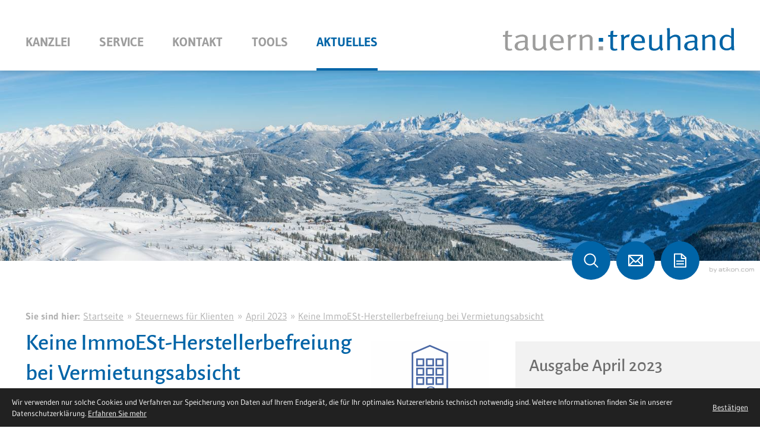

--- FILE ---
content_type: text/html
request_url: https://www.tauerntreuhand.at/aktuelles/klienten/april_2023/keine_immoest_herstellerbefreiung_bei_vermietungsabsicht/
body_size: 24260
content:

    <!DOCTYPE html>
<html class="no_js" lang="de" xmlns="http://www.w3.org/1999/xhtml">
    <head>

        <!--htdig_noindex_follow-->

        <meta charset="UTF-8">

        

            <title>
                
                    
                        Keine ImmoESt-Herstellerbefreiung bei Vermietungsabsicht - Immobilie, Steuern, Vermietung | tauern:treuhand
                    
                
            </title>


            

            
                <meta property="DC.Title" content="Keine ImmoESt-Herstellerbefreiung bei Vermietungsabsicht - Immobilie, Steuern, Vermietung">
            

            
                <meta name="Category" content="steuernews">
            


            

            

            
                <meta name="robots" content="noodp">
            

            <meta name="author" content="tauern:treuhand Steuerberatungs- und Unternehmensberatungsgesellschaft m.b.H.">

            
                <meta name="description" content="Steuernews: Bereits das Vorliegen einer künftigen Vermietungsabsicht führt zur Versagung der Herstellerbefreiung. - tauern:treuhand">
            
            
                <meta name="keywords" content="Steuerberater Pongau, Steuerberatung Pongau, Wirtschaftstreuhänder Pongau, Steuernews für Klienten">
            
        


        

        


        

        

    
        <meta content="Keine ImmoESt-Herstellerbefreiung bei Vermietungsabsicht" property="og:title">
    
    
        <meta content="Steuernews: Bereits das Vorliegen einer künftigen Vermietungsabsicht führt zur Versagung der Herstellerbefreiung." property="og:description" >
    
    
        <meta content="https://www.tauerntreuhand.at/content/e38660/e41039/e41040/e243225/e244704/social_media_image/ger/icon_haus_euro_weiss.png?checksum=6e42cee145abd8dfb252f5b076c97f27f6c45c82" property="og:image">
        <meta content="1200" property="og:image:width">
        <meta content="627" property="og:image:height">
    


        


        

        
            
                
            
            
                
            
        

        
    
        
        <script type="application/ld+json">
        {
          "@context": "https://schema.org",
          "@type": "BreadcrumbList",
        
            
                
                    
                    "itemListElement": [{
                        "@type": "ListItem",
                        "position": 0,
                        "name": "tauern:treuhand",
                        "item": "https://www.tauerntreuhand.at/"
                        }   
                    
                    ,{
                        "@type": "ListItem",
                        "position": 1,
                        "name": "Steuernews für Klienten",
                        "item": "https://www.tauerntreuhand.at/aktuelles/klienten/"
                        
                    }

                    
                
                
            
                
                    
                    ,{
                        "@type": "ListItem",
                        "position": 2,
                        "name": "April 2023",
                        "item": "https://www.tauerntreuhand.at/aktuelles/klienten/april_2023/foerderung_energiekostenpauschale_2022_fuer_kleinst__und_kleinunternehmen___check_ab_17_4_2023_moeglich/"
                        
                    }

                    
                
                
            
                
                    
                    ,{
                        "@type": "ListItem",
                        "position": 3,
                        "name": "Keine ImmoESt-Herstellerbefreiung bei Vermietungsabsicht - Immobilie, Steuern, Vermietung"
                    }

                    
                        ]
                    
                
                
            
        
        }
        </script>
    

        

        <meta content="telephone=no" name="format-detection">
        <meta content="width=device-width, initial-scale=1" name="viewport">


        

        

            
                <meta content="#df3b2b" name="theme-color">
                <meta content="#df3b2b" name="msapplication-TileColor">
                <meta content="#df3b2b" name="apple-mobile-web-app-status-bar-style">
            

            <meta content="/content/e22738/e22739/company_icon/ger/company_icon_w310_h310_q90_png.png?checksum=e951b3655642009dfa66016ac445ac0164d8a1d7" name="msapplication-TileImage">
            <link href="/content/e22738/e22739/company_icon/ger/company_icon_w180_h180_q90_png.png?checksum=e951b3655642009dfa66016ac445ac0164d8a1d7" rel="apple-touch-icon">
            <link href="/content/e22738/e22739/favicon/ger/favicon.png?checksum=b45fb673db6f9a715bea9be3e79c72b7e6e4c8c2" rel="icon" type="image/png">
        


        

        <link href="/common/styles/style.css" rel="stylesheet">
        <link href="/common/styles/infolists_at_reisekosten.css" media="screen" rel="stylesheet">

        <noscript>
            <link href="/common/styles/fonts.css" rel="stylesheet">
        </noscript>


        

        <script>


    

    var domain          = 'tauerntreuhand.at',
        path            = '/',
        zms_common      = '/common/',
        scripts_path    = zms_common + 'scripts/load/',
        svg_sprite_base = zms_common + 'images/sprite/symbol/svg/',
        has_seo         = false;


    

    function getAdr(prefix, postfix, text) {
        document.write('<a aria-label="E-Mail: ' + prefix + '@' + postfix + '" class="nobreak nohyphens" href="mailto:' + prefix + '@' + postfix + '" title="E-Mail: ' + prefix + '@' + postfix + '"><span aria-hidden="true">' + (text ? text.replace(/&quot;/g, '"').replace(/%EMAIL%/, prefix + '@' + postfix) : prefix + '@' + postfix) + '</span></a>');
    }


    


    var $style = document.createElement('style');
    document.head.appendChild($style);

    //localStorage.clear(); // Reset localStorage

    if (localStorage.getItem(domain + '_font_stylesheet')) {
        $style.textContent = localStorage.getItem(domain + '_font_stylesheet');
    }
    else {
        var $ajax = new XMLHttpRequest(),
            stylesheet;

        $ajax.open('GET', zms_common + 'styles/fonts.css');

        $ajax.onload = function() {
            if (this.status === 200) {
                stylesheet = this.responseText.replace(/..\/fonts\//g, zms_common + 'fonts/');
                //localStorage.setItem(domain + '_font_stylesheet', stylesheet);
                $style.textContent = stylesheet;
            }
        };

        $ajax.send();
    }
</script>





<script type="text/javascript">

    

    function matomo_tracking() {
      const selectors = [
        {selector: '[href^="mailto:"]', category: 'E-Mail', action: 'Klick auf verlinkte E-Mailadresse', label: el => el.getAttribute('href').replace('mailto:', '')},
        {selector: '[href^="tel:"]', category: 'Telefon', action: 'Klick auf verlinkte Telefonnummer', label: el => el.getAttribute('href').replace('tel:', '')},
        {selector: '[href$=".vcf"]', category: 'vCard', action: 'Vcard heruntergeladen', label: el => el.getAttribute('data-info')},
        {selector: '[href*=".doc"], [href*=".docx"], [href*=".xls"], [href*=".xlsx"], [href*=".pdf"], [href*=".zip"]', category: 'Downloads', action: 'Download', label: el => el.getAttribute('href')},
        {selector: '[href^="whatsapp"]', category: 'WhatsApp', action: el => el.getAttribute('data-info') + ' angeklickt', label: el => el.getAttribute('href')},
        {selector: '[href*="instagram"]', category: 'Instagram', action: 'Instagram Verlinkung aufgerufen', label: el => el.getAttribute('href')},
        {selector: '[href*="linkedin"]', category: 'LinkedIn', action: 'LinkedIn Verlinkung aufgerufen', label: el => el.getAttribute('href')},
        {selector: '[href$="facebook"], [href$="facebook/"]', category: 'Facebook', action: 'Facebook Verlinkung aufgerufen', label: el => el.getAttribute('href')},
        {selector: '[href*="facebook.com/sharer.php"]', category: 'Facebook', action: 'Facebook Share-Funktion aufgerufen', label: el => el.getAttribute('href')},
        {selector: '[href$="twitter"], [href$="twitter/"]', category: 'Twitter', action: 'Twitter Verlinkung aufgerufen', label: el => el.getAttribute('href')},
        {selector: '[href*="twitter.com/intent/tweet"]', category: 'Twitter', action: 'Twitter Share-Funktion aufgerufen', label: el => el.getAttribute('href')},
        {selector: '[href*="rechner.atikon."]', category: 'Onlinetool', action: el => el.getAttribute('title') + ' aufgerufen', label: el => el.getAttribute('href')}
      ];

          selectors.forEach(({selector, category, action, label}) => {
            const elements = document.querySelectorAll(selector);
            elements.forEach(el => {
              el.addEventListener('mousedown', () => {
                _paq.push(['trackEvent', category, action instanceof Function ? action(el) : action, label(el)]);
              });
              if (category === 'E-Mail') {
                el.addEventListener('copy', () => {
                  _paq.push(['trackEvent', category, action instanceof Function ? action(el) : action, label(el)]);
                });
              }
            });
          });

        if (document.querySelector('.confirm_page')) {
            _paq.push(['trackEvent', 'Formulare', 'Formular versendet', location.href]);
        }

    }

    

    var _paq = window._paq = window._paq || [];
    _paq.push(["setDoNotTrack", true]);
    _paq.push(['trackPageView']);
    _paq.push(['enableLinkTracking']);

    (function() {
        var u="//tauerntreuhand.at/";
        _paq.push(['disableCookies']);
        _paq.push(['setTrackerUrl', u+'matomo.php']);
        _paq.push(['setSiteId', '207']);
        var d=document, g=d.createElement('script'), s=d.getElementsByTagName('script')[0];
        g.async=true; g.src=u+'matomo.js'; s.parentNode.insertBefore(g,s);
    })();


    

    document.addEventListener("DOMContentLoaded", function(event) {
        matomo_tracking();

        var optOut = document.getElementById("matomo-optout");

        if (optOut) {
            function setOptOutText(element) {
                _paq.push([function() {
                    element.checked = !this.isUserOptedOut();
                    document.querySelector('label[for=matomo-optout] span').innerText = this.isUserOptedOut()
                    ? 'Der statistischen Erfassung meines Besuches zustimmen.'
                    : 'Statistische Erfassung meines Besuches aktiv. Widersprechen?';
                }]);
            }

            optOut.addEventListener("click", function() {
                if (this.checked) {
                    _paq.push(['forgetUserOptOut']);
                } else {
                    _paq.push(['optUserOut']);
                }
                setOptOutText(optOut);
            });
            setOptOutText(optOut);
        }
    });
</script>


        

        

        
            <link rel="dns-prefetch" href="//rechner.atikon.at/tauerntreuhand.at">
        
    <script type="module" crossorigin src="/cdn/onlinetools-ui/index.js"></script>
</head>


    <body class="">
        <a aria-hidden="true" id="top" tabindex="-1"></a>


        

        
            <h6 class="hideme_print visible_for_screen_reader">Seitenbereiche</h6>
            <ul class="bypass_blocks hideme_print">
                <li><a href="#contents" accesskey="0">zum Inhalt (<span class="nobreak" lang="en">Accesskey 0</span>)</a></li>
                <li><a href="#navigation" accesskey="1">zur Hauptnavigation (<span class="nobreak" lang="en">Accesskey 1</span>)</a></li>

                
                    <li><a href="#breadcrumbs" accesskey="3">zur Positionsanzeige (<span class="no_break" lang="en">Accesskey 2</span>)</a></li>
                
                
                    <li><a href="#search" accesskey="4">zur Suche (<span class="nobreak" lang="en">Accesskey 3</span>)</a></li>
                
                
                
            </ul>
        


        

        


    <input aria-hidden="true" class="hideme_print no_smooth_scroll search_box_state visible_for_screen_reader" id="search_box_state" type="checkbox">

<div class="hideme_print search_box" id="search_box">
    <form action="/cgi-bin/htsearch" aria-label="Suche" class="hideme_print" data-datalist="/content/datalist_search.json" data-form="datalist" method="get" role="search" novalidate>
        <input name="config" type="hidden" value="tauerntreuhand.at">
        <input aria-label="Suche" autocomplete="off" list="datalist_search" name="words" placeholder="Suchbegriff …" type="search">
        <datalist class="hideme" id="datalist_search"></datalist>

        <button type="submit">
            <span>
                <span aria-label="Suche" class="icon" role="img">
                    <svg>
                        <title>Suche</title>
                        <use xlink:href="/common/images/sprite/symbol/svg/sprite.symbol.svg#lens"></use>
                    </svg>
                </span>
            </span>
        </button>

        <a class="hideme" href="/content/datalist_search.json"></a>
    </form>
    <div class="close_search_box_wrapper">
        <label aria-hidden="true" for="search_box_state"></label>
        <a aria-label="Suche schließen" class="close_search_box no_smooth_scroll" href="#search" role="button" title="Suche schließen">
            <span class="icon">
                <svg>
                    <use xlink:href="/common/images/sprite/symbol/svg/sprite.symbol.svg#close"></use>
                </svg>
            </span>
        </a>
    </div>
</div>





<input aria-hidden="true" class="hideme_print no_smooth_scroll offcanvas_menu_state visible_for_screen_reader" id="offcanvas_menu_state" type="checkbox">

<div class="offcanvas_menu_wrapper" id="offcanvas_menu_wrapper">
    <div class="page">
        <label class="offcanvas_menu_overlay" for="offcanvas_menu_state"></label>




<header aria-label="Kopfzeile" class="page_header" role="banner">
    <div class="container">
        <div class="flex_wrapper">
            <div class="flex_element first">

                

                <div class="hideme_print toggle_offcanvas_menu">
    <label aria-hidden="true" for="offcanvas_menu_state">
        <span class="icon">
            <span class="line line_1"></span>
            <span class="line line_2"></span>
            <span class="line line_3"></span>
        </span>
        <span class="text">Menü</span>
    </label>
    <a aria-controls="offcanvas_menu" aria-label="Menü öffnen" class="no_smooth_scroll open_offcanvas_menu" href="#offcanvas_menu_state" role="button"></a>
    <a aria-controls="offcanvas_menu" aria-label="Menü schließen" class="close_offcanvas_menu no_smooth_scroll" href="#" role="button"></a>
</div>

                

                
    

        
            <nav aria-controls="main" aria-label="Hauptnavigation" class="dropdown_menu hideme_print" id="dropdown_menu">

                
                    <h6>
                        <a aria-hidden="true" id="navigation" tabindex="-1"></a>
                        <span class="visible_for_screen_reader">Hauptnavigation</span>
                    </h6>
                
                
                <ul>
        

        

            <li>
                <a aria-controls="menu_kanzlei" aria-haspopup="true" class="no_smooth_scroll" href="#menu_kanzlei" title="Kanzlei">
                    <strong>Kanzlei</strong>
                </a>

                
                    

                        
                            <ul aria-label="Kanzlei" id="menu_kanzlei">
                        

                        <li>
                            <a href="/kanzlei/adresse_und_anfahrt/" title="Adresse und Anfahrt">Adresse und Anfahrt</a>
                        </li>

                        
                    
                
                    

                        

                        <li>
                            <a href="/kanzlei/ansprechpartner/" title="Ansprechpartner">Ansprechpartner</a>
                        </li>

                        
                    
                
                    

                        

                        <li>
                            <a href="/kanzlei/karriere/" title="Karriere">Karriere</a>
                        </li>

                        
                    
                
                    

                        

                        <li>
                            <a href="/kanzlei/online_bewerben/" title="Online bewerben">Online bewerben</a>
                        </li>

                        
                    
                
                    

                        

                        <li>
                            <a href="/kanzlei/warum_zu_uns/" title="Warum zu tauern:treuhand?">Warum zu tauern:treuhand?</a>
                        </li>

                        
                    
                
                    

                        

                        <li>
                            <a href="/impressum/" title="Impressum und Haftung">Impressum</a>
                        </li>

                        
                            </ul>
                        
                    
                
            </li>
        

        
    

    

        

        

            <li>
                <a aria-controls="menu_service" aria-haspopup="true" class="no_smooth_scroll" href="#menu_service" title="Service">
                    <strong>Service</strong>
                </a>

                
                    

                        
                            <ul aria-label="Service" id="menu_service">
                        

                        <li>
                            <a href="/service/unternehmensgruendung/" title="Unternehmensgründung">Unternehmensgründung</a>
                        </li>

                        
                    
                
                    

                        

                        <li>
                            <a href="/service/rechtsformgestaltung/" title="Rechtsformgestaltung">Rechtsformgestaltung</a>
                        </li>

                        
                    
                
                    

                        

                        <li>
                            <a href="/service/buchhaltung/" title="Buchhaltung">Buchhaltung</a>
                        </li>

                        
                    
                
                    

                        

                        <li>
                            <a href="/service/auto/" title="Auto">Auto</a>
                        </li>

                        
                    
                
                    

                        

                        <li>
                            <a href="/service/lohnverrechnung/" title="Lohnverrechnung">Lohnverrechnung</a>
                        </li>

                        
                    
                
                    

                        

                        <li>
                            <a href="/service/unternehmensberatung/" title="Unternehmensberatung">Unternehmensberatung</a>
                        </li>

                        
                    
                
                    

                        

                        <li>
                            <a href="/service/steuerberatung_und_bilanzierung/" title="Steuerberatung und Bilanzierung">Steuerberatung und Bilanzierung</a>
                        </li>

                        
                    
                
                    

                        

                        <li>
                            <a href="/service/unternehmensbewertung/" title="Unternehmensbewertung">Unternehmensbewertung</a>
                        </li>

                        
                    
                
                    

                        

                        <li>
                            <a href="/service/unternehmensnachfolge/" title="Unternehmensnachfolge">Unternehmensnachfolge</a>
                        </li>

                        
                    
                
                    

                        

                        <li>
                            <a href="/service/spezialthemen/" title="Spezialthemen">Spezialthemen</a>
                        </li>

                        
                            </ul>
                        
                    
                
            </li>
        

        
    

    

        

        

            <li>
                <a href="/kontakt/" title="Kontakt">
                    <strong>Kontakt</strong>
                </a>

                
            </li>
        

        
    

    

        

        

            <li>
                <a aria-controls="menu_tools" aria-haspopup="true" class="no_smooth_scroll" href="#menu_tools" title="Tools">
                    <strong>Tools</strong>
                </a>

                
                    

                        
                            <ul aria-label="Tools" id="menu_tools">
                        

                        <li>
                            <a href="/tools/behoerden/" title="Behörden">Behörden</a>
                        </li>

                        
                    
                
                    

                        

                        <li>
                            <a href="/tools/foerderstellen/" title="Förderstellen">Förderstellen</a>
                        </li>

                        
                    
                
                    

                        

                        <li>
                            <a href="/tools/onlinerechner/" title="Onlinerechner">Onlinerechner</a>
                        </li>

                        
                            </ul>
                        
                    
                
            </li>
        

        
    

    

        

        

            <li class="active">
                <a aria-controls="menu_aktuelles" aria-haspopup="true" class="active no_smooth_scroll" href="#menu_aktuelles" title="Aktuelles">
                    <strong>Aktuelles</strong>
                </a>

                
                    

                        
                            <ul aria-label="Aktuelles" id="menu_aktuelles">
                        

                        <li>
                            <a aria-label="Steuernews für Klienten (Aktuelle Seite)" class="active" href="/aktuelles/klienten/" title="Steuernews für Klienten (Aktuelle Seite)">Steuernews für Klienten</a>
                        </li>

                        
                    
                
                    

                        

                        <li>
                            <a href="/aktuelles/gastronews/" title="Gastronews">Gastronews</a>
                        </li>

                        
                    
                
                    

                        

                        <li>
                            <a href="/aktuelles/landwirtschaftsnews/" title="Landwirtschaftsnews">Landwirtschaftsnews</a>
                        </li>

                        
                    
                
                    

                        

                        <li>
                            <a href="/aktuelles/anmeldung_zum_newsletter/" title="Anmeldung zum Newsletter">Anmeldung zum Newsletter</a>
                        </li>

                        
                            </ul>
                        
                    
                
            </li>
        

        
                </ul>
            </nav>
        
    


            </div>
            <div class="flex_element last">

                

                

    
        

            
                
                    
                        <a aria-label="zur Startseite" class="company_logo company_logo_1" href="https://www.tauerntreuhand.at" title="zur Startseite">
                    

                    <div aria-labelledby="company_logo_title_1" class="img_container" role="img">
                        <div class="img_resize" style="padding-bottom: 10%;">
                            <svg>
                                <title id="company_logo_title_1">Logo: tauern:treuhand, Ihr Steuerberater in Flachau (Pongau)</title>
                                <use xlink:href="/content/e22738/e22739/company_logo/ger/logo_sprite.svg?checksum=0f2bfa1fffcaac462d0ca2b1c1136497c38d6686#logo_1"></use>
                            </svg>
                        </div>
                    </div>

                    
                        </a>
                    
                
            

            
                <a aria-hidden="true" href="/content/e22738/e22739/company_logo/ger/logo_sprite.svg?checksum=0f2bfa1fffcaac462d0ca2b1c1136497c38d6686" tabindex="-1"></a>
            
        
    


            </div>
        </div>
    </div>
</header>




<div class="hideme_print image_wrapper">

        

        


        

        


        <nav class="functions hideme_print">
            <div class="container">
                <ul>
                    <li class="func_call hideme_medium hideme_large hideme_xlarge hideme_xxlarge hideme_xxxlarge">
                        

    <a aria-label="Telefon: +43645733700" class="button call hideme_print" href="tel:+43645733700" role="button" title="Telefon: +43645733700">
        <span>
            <span class="icon">
                <svg><use xlink:href="/common/images/sprite/symbol/svg/sprite.symbol.svg#call"></use></svg>
            </span>
        </span>
    </a>

                    </li>
                    <li class="func_search">

                        

                        
                            <div class="hideme_print toggle_search_box">
    <label aria-hidden="true" for="search_box_state" title="Suche"></label>
    <a aria-controls="search_box" aria-label="Suche öffnen" class="button no_smooth_scroll open_search_box" href="#search_box_state" id="search" role="button" title="Suche öffnen">
        <span>
            <span class="icon">
                <svg>
                    <use xlink:href="/common/images/sprite/symbol/svg/sprite.symbol.svg#lens"></use>
                </svg>
            </span>
        </span>
    </a>
    <a aria-controls="search_box" aria-label="Suche schließen" class="button no_smooth_scroll close_search_box" href="#search" role="button" title="Suche schließen">
        <span>
            <span class="icon">
                <svg>
                    <use xlink:href="/common/images/sprite/symbol/svg/sprite.symbol.svg#close"></use>
                </svg>
            </span>
        </span>
    </a>
</div>
                        

                    </li>
                    <li class="func_mail">
                        <script type="text/javascript">// <![CDATA[
getAdr("office", "tauerntreuhand.at", "\
    <span class=&quot;button hideme_print&quot;>\
        <span>\
            <span class=&quot;icon&quot;>\
                <svg><use xlink:href=&quot;/common/images/sprite/symbol/svg/sprite.symbol.svg#mail&quot;></use></svg>\
            </span>\
        </span>\
    </span>\
")
// ]]></script>
                    </li>
                    <li class="func_sitemap">
                        

    
        

            <a class="link_sitemap button" href="/tools/sitemap/" title="Sitemap">
            	<span>
	            	<span class="icon">
	                	<svg><use xlink:href="/common/images/sprite/symbol/svg/sprite.symbol.svg#sitemap"></use></svg>
	            	</span>
	            </span>
            </a>
        
    

                    </li>
                </ul>
            </div>
        </nav>

    

    
        
            

                
                    <div class="header_picture hideme_print">
                        <picture>
                            
                                <source media="(min-width: 93.75em)" srcset="/content/e38660/image_large_2x/ger/sujet_unterseiten_large_w1920_h0_q70_jpg.jpg?checksum=57b06fcd45393c18823fde5e42643080c17fa68e 1x, /content/e38660/image_large_2x/ger/sujet_unterseiten_large_w3840_h0_q35_jpg.jpg?checksum=57b06fcd45393c18823fde5e42643080c17fa68e 2x">
                            
                            
                                <source media="(min-width: 75em)" srcset="/content/e38660/image_large_2x/ger/sujet_unterseiten_large_w1499_h0_q70_jpg.jpg?checksum=57b06fcd45393c18823fde5e42643080c17fa68e 1x, /content/e38660/image_large_2x/ger/sujet_unterseiten_large_w2998_h0_q35_jpg.jpg?checksum=57b06fcd45393c18823fde5e42643080c17fa68e 2x">
                            
                            
                                <source media="(min-width: 61.875em)" srcset="/content/e38660/image_large_2x/ger/sujet_unterseiten_large_w1199_h0_q70_jpg.jpg?checksum=57b06fcd45393c18823fde5e42643080c17fa68e 1x, /content/e38660/image_large_2x/ger/sujet_unterseiten_large_w2398_h0_q35_jpg.jpg?checksum=57b06fcd45393c18823fde5e42643080c17fa68e 2x">
                            
                            
                                <source media="(min-width: 47.5em)" srcset="/content/e38660/image_medium_2x/ger/sujet_unterseiten_medium_w989_h0_q70_jpg.jpg?checksum=2fb0b668331ea7a27a25c1287b28620f4b4320f5 1x, /content/e38660/image_medium_2x/ger/sujet_unterseiten_medium_w1978_h0_q35_jpg.jpg?checksum=2fb0b668331ea7a27a25c1287b28620f4b4320f5 2x">
                            
                            
                                <source media="(min-width: 35em)" srcset="/content/e38660/image_medium_2x/ger/sujet_unterseiten_medium_w759_h0_q70_jpg.jpg?checksum=2fb0b668331ea7a27a25c1287b28620f4b4320f5 1x, /content/e38660/image_medium_2x/ger/sujet_unterseiten_medium_w1518_h0_q35_jpg.jpg?checksum=2fb0b668331ea7a27a25c1287b28620f4b4320f5 2x">
                            
                            
                                <source media="(min-width: 30em)" srcset="/content/e38660/image_small_2x/ger/sujet_unterseiten_small_w559_h0_q70_jpg.jpg?checksum=08b772a29209f4d4e205eb48655fabe29ecdfaf9 1x, /content/e38660/image_small_2x/ger/sujet_unterseiten_small_w1118_h0_q35_jpg.jpg?checksum=08b772a29209f4d4e205eb48655fabe29ecdfaf9 2x">
                            
                            <img alt="Titelbild: Inhalte" src="/content/e38660/image_small_2x/ger/sujet_unterseiten_small_w479_h0_q70_jpg.jpg?checksum=08b772a29209f4d4e205eb48655fabe29ecdfaf9" srcset="/content/e38660/image_small_2x/ger/sujet_unterseiten_small_w479_h0_q70_jpg.jpg?checksum=08b772a29209f4d4e205eb48655fabe29ecdfaf9 1x, /content/e38660/image_small_2x/ger/sujet_unterseiten_small_w958_h0_q35_jpg.jpg?checksum=08b772a29209f4d4e205eb48655fabe29ecdfaf9 2x">
                        </picture>
                    </div>
                
            
        
    

</div>




<main aria-label="Inhalt" id="main">


    

    


    <a aria-hidden="true" class="author_hor hideme_print hideme_xsmall hideme_small hideme_medium hideme_large hideme_xlarge" href="https://www.atikon.com/" rel="nofollow" target="_blank" tabindex="-1" title="Kanzleimarketing">
        <svg><use xlink:href="/common/images/sprite/symbol/svg/sprite.symbol.svg#author_hor"></use></svg>
    </a>

    <a aria-hidden="true" class="author_ver hideme_print hideme_xxlarge hideme_xxxlarge" href="https://www.atikon.com/" rel="nofollow" target="_blank" tabindex="-1" title="Kanzleimarketing">
        <svg><use xlink:href="/common/images/sprite/symbol/svg/sprite.symbol.svg#author_ver"></use></svg>
    </a>



    <div class="container">


        

        
    <nav aria-label="Positionsanzeige" class="breadcrumbs hideme_print">
        
            <h6>
                <a aria-hidden="true" id="breadcrumbs" tabindex="-1"></a>
                <span class="visible_for_screen_reader" id="breadcrumbs_title">Positionsanzeige</span>
            </h6>
        

        <p><strong>Sie sind hier:</strong></p>
        <ol>
            <li>
                <a class="startpage" href="https://www.tauerntreuhand.at/" title="Startseite">Startseite</a><span aria-hidden="true" class="separator">»</span>
            </li>
            
                
                    <li>
                        <a href="/aktuelles/klienten/" title="Steuernews für Klienten"><span>Steuernews für Klienten</span></a><span aria-hidden="true" class="separator">»</span>
                    </li>
                
                    <li>
                        <a href="/aktuelles/klienten/april_2023/foerderung_energiekostenpauschale_2022_fuer_kleinst__und_kleinunternehmen___check_ab_17_4_2023_moeglich/" title="April 2023"><span>April 2023</span></a><span aria-hidden="true" class="separator">»</span>
                    </li>
                
                    <li>
                        <a href="/aktuelles/klienten/april_2023/keine_immoest_herstellerbefreiung_bei_vermietungsabsicht/" title="Keine ImmoESt-Herstellerbefreiung bei Vermietungsabsicht"><span>Keine ImmoESt-Herstellerbefreiung bei Vermietungsabsicht</span></a>
                    </li>
                
            
        </ol>
    </nav>


 

        
            <h6 class="hideme_print">
                <a aria-hidden="true" id="contents" tabindex="-1"></a>
                <span class="visible_for_screen_reader" id="contents_title">Inhalt</span>
            </h6>
        

        <!--/htdig_noindex_follow-->

        
    

    <article class="news_entity">


        


        <div class="row">
            <div class="span12_xsmall span8_xlarge">

                
                    
                        
                            

                                <figure class="floatright hideme_print news_image hideme_xsmall hideme_small">
                                    <picture>
                                        <source media="(min-width: 93.75em)" srcset="/content/e38660/e41039/e41040/e243225/e244704/pic_big/img/ger/icon_haus_euro_weiss_w300_h0_q80_png.png 1x, /content/e38660/e41039/e41040/e243225/e244704/pic_big/img/ger/icon_haus_euro_weiss_w600_h0_q40_png.png 2x">
                                        <source media="(min-width: 75em)" srcset="/content/e38660/e41039/e41040/e243225/e244704/pic_big/img/ger/icon_haus_euro_weiss_w200_h0_q80_png.png 1x, /content/e38660/e41039/e41040/e243225/e244704/pic_big/img/ger/icon_haus_euro_weiss_w400_h0_q40_png.png 2x">
                                        <source media="(min-width: 61.875em)" srcset="/content/e38660/e41039/e41040/e243225/e244704/pic_big/img/ger/icon_haus_euro_weiss_w190_h0_q80_png.png 1x, /content/e38660/e41039/e41040/e243225/e244704/pic_big/img/ger/icon_haus_euro_weiss_w380_h0_q40_png.png 2x">
                                        <source media="(min-width: 47.5em)" srcset="/content/e38660/e41039/e41040/e243225/e244704/pic_big/img/ger/icon_haus_euro_weiss_w170_h0_q80_png.png 1x, /content/e38660/e41039/e41040/e243225/e244704/pic_big/img/ger/icon_haus_euro_weiss_w340_h0_q40_png.png 2x">
                                        <source media="(min-width: 35em)" srcset="/content/e38660/e41039/e41040/e243225/e244704/pic_big/img/ger/icon_haus_euro_weiss_w160_h0_q80_png.png 1x, /content/e38660/e41039/e41040/e243225/e244704/pic_big/img/ger/icon_haus_euro_weiss_w320_h0_q40_png.png 2x">
                                        <source media="(min-width: 30em)" srcset="/content/e38660/e41039/e41040/e243225/e244704/pic_big/img/ger/icon_haus_euro_weiss_w150_h0_q80_png.png 1x, /content/e38660/e41039/e41040/e243225/e244704/pic_big/img/ger/icon_haus_euro_weiss_w300_h0_q40_png.png 2x">
                                        <img alt="Foto: Illustration" aria-hidden="true" src="/content/e38660/e41039/e41040/e243225/e244704/pic_big/img/ger/icon_haus_euro_weiss_w100_h0_q80_png.png" srcset="/content/e38660/e41039/e41040/e243225/e244704/pic_big/img/ger/icon_haus_euro_weiss_w100_h0_q80_png.png 1x, /content/e38660/e41039/e41040/e243225/e244704/pic_big/img/ger/icon_haus_euro_weiss_w200_h0_q40_png.png 2x" title="Illustration">
                                    </picture>
                                </figure>
                            
                        
                    
                

                



    <h1 class="nohyphens" title="Keine ImmoESt-Herstellerbefreiung bei Vermietungsabsicht - Immobilie, Steuern, Vermietung">
    	
    		Keine ImmoESt-Herstellerbefreiung bei Vermietungsabsicht
    	
    </h1>


                
                    
                        <p>Der Verwaltungsgerichtshof (VwGH) hat in einem jüngst entschiedenen Fall die Auffassung vertreten, dass bereits eine bloße Vermietungsabsicht bzw. die Möglichkeit des Ansatzes von vorweggenommenen Werbungskosten für die Inanspruchnahme der Herstellerbefreiung im Rahmen der ImmoESt schädlich sind.</p>
<h3>Ausgangslage</h3>
<p>Ein Ehepaar erwarb eine Liegenschaft und errichtete darauf ein Gebäude. Für die Kosten im Zusammenhang mit der Gebäudeerrichtung wurden Vorsteuern geltend gemacht. Nach Fertigstellung des Gebäudes wurde ein Makler mit der Mietersuche beauftragt und Inserate in Zeitungen geschaltet. Trotz dieser Bemühungen konnte das Ehepaar allerdings keinen geeigneten Mieter finden, sodass sich das Ehepaar entschied, die Immobilie zu verkaufen. Im Hinblick auf den Verkauf wurden die geltend gemachten Vorsteuern berichtigt und zurückgezahlt, wobei für die Veräußerung der Liegenschaft die Herstellerbefreiung für selbst hergestellte Gebäude in Anspruch genommen wurde. Positive oder negative Einkünfte aus Vermietung und Verpachtung wurden in Folge eines fehlenden Mieters nicht erklärt.</p>
<h3>Rechtsansicht des VwGH</h3>
<p>Der VwGH verweist im Rahmen seiner Entscheidung zunächst darauf, dass die Herstellerbefreiung von der Immobilienertragsteuer nur dann zusteht, wenn das selbst hergestellte Gebäude innerhalb der letzten zehn Jahre nicht zur Erzielung von Einkünften gedient hat. Bezogen auf die Erzielung von Einkünften ist es nach Ansicht des VwGH allerdings nicht erforderlich, dass bereits tatsächlich Einnahmen zugeflossen sind, sondern es reicht diesbezüglich aus, dass eine konkrete Einnahmenerzielungsabsicht bestanden hat und diese auch nach außen hin erkennbar ist. Im Hinblick auf den konkreten Fall war diese Einnahmenerzielungsabsicht seitens des Ehepaars durch die Beauftragung eines Maklers mit der Mietersuche sowie die erfolgte Inserierung klar gegeben, sodass die Voraussetzungen für die Herstellerbefreiung nicht vorlagen.</p>
<p class="hide_creation_date">Stand: 30. März 2023</p>
<div class="hide_image_author">
<p>Bild: OrthsMedien - stock.adobe.com</p>
</div>
                    
                

                
                    
                        
                            <div class="news_call_to_action">
                                <p>Sie haben Fragen zu diesem Newsartikel? Dann <a href="/kanzlei/adresse_und_anfahrt/">kontaktieren</a> Sie uns - wir sind Ihr Steuerberater und Wirtschaftstreuhänder im Pongau!</p>
                            </div>
                        
                    
                


                

                
                    

                        
                            <nav aria-label="Weitere Ausgaben" class="hideme_print steuernews_issues">
                                <h2>Weitere Ausgaben</h2>
                                <ul>
                        

                        <li>
                            <a href="/aktuelles/klienten/j%C3%A4nner_2026/wichtige_neuerungen_zum_jahresbeginn/" title="Jänner 2026">
                                Jänner 2026
                            </a>
                        </li>

                        
                    
                
                    

                        

                        <li>
                            <a href="/aktuelles/klienten/dezember_2025/last_minute_steuertipps_fuer_das_jahr_2025/" title="Dezember 2025">
                                Dezember 2025
                            </a>
                        </li>

                        
                    
                
                    

                        

                        <li>
                            <a href="/aktuelles/klienten/november_2025/steuertipps_zum_jahresende/" title="November 2025">
                                November 2025
                            </a>
                        </li>

                        
                    
                
                    

                        

                        <li>
                            <a href="/aktuelles/klienten/oktober_2025/wie_ist_die_neue_trinkgeldregelung_ab_1_1_2026_ausgestaltet_/" title="Oktober 2025">
                                Oktober 2025
                            </a>
                        </li>

                        
                    
                
                    

                        

                        <li>
                            <a href="/aktuelles/klienten/september_2025/erhoehung_des_investitionsfreibetrages_auf_20_bzw_22_geplant/" title="September 2025">
                                September 2025
                            </a>
                        </li>

                        
                    
                
                    

                        

                        <li>
                            <a href="/aktuelles/klienten/august_2025/was_aendert_sich_bei_kilometergeld_und_nova_ab_1_7_2025_/" title="August 2025">
                                August 2025
                            </a>
                        </li>

                        
                    
                
                    

                        

                        <li>
                            <a href="/aktuelles/klienten/juli_2025/was_aendert_sich_bei_kilometergeld_und_nova_ab_1_7_2025_/" title="Juli 2025">
                                Juli 2025
                            </a>
                        </li>

                        
                    
                
                    

                        

                        <li>
                            <a href="/aktuelles/klienten/juni_2025/vida_richtlinie_offiziell_verabschiedet/" title="Juni 2025">
                                Juni 2025
                            </a>
                        </li>

                        
                    
                
                    

                        

                        <li>
                            <a href="/aktuelles/klienten/mai_2025/wichtige_steuerliche_aenderungen_fuer_e_fahrzeuge_ab_1_4_2025/" title="Mai 2025">
                                Mai 2025
                            </a>
                        </li>

                        
                    
                
                    

                        

                        <li>
                            <a href="/aktuelles/klienten/april_2025/wie_koennen_mitarbeiter_steuerfrei_am_unternehmensergebnis_beteiligt_werden_/" title="April 2025">
                                April 2025
                            </a>
                        </li>

                        
                    
                
                    

                        

                        <li>
                            <a href="/aktuelles/klienten/m%C3%A4rz_2025/welche_steuerlichen_massnahmen_plant_die_neue_regierung_/" title="März 2025">
                                März 2025
                            </a>
                        </li>

                        
                    
                
                    

                        

                        <li>
                            <a href="/aktuelles/klienten/februar_2025/neues_einwegpfandsystem_startet_mit_1_jaenner_2025/" title="Februar 2025">
                                Februar 2025
                            </a>
                        </li>

                        
                    
                
                    

                        

                        <li>
                            <a href="/aktuelles/klienten/j%C3%A4nner_2025/was_gibt_es_neues_bei_den_steuern_zum_jahresbeginn_2025/" title="Jänner 2025">
                                Jänner 2025
                            </a>
                        </li>

                        
                    
                
                    

                        

                        <li>
                            <a href="/aktuelles/klienten/dezember_2024/last_minute_steuertipps_2024/" title="Dezember 2024">
                                Dezember 2024
                            </a>
                        </li>

                        
                    
                
                    

                        

                        <li>
                            <a href="/aktuelles/klienten/november_2024/steuertipps_zum_jahresende_2024/" title="November 2024">
                                November 2024
                            </a>
                        </li>

                        
                    
                
                    

                        

                        <li>
                            <a href="/aktuelles/klienten/oktober_2024/steuerliche_massnahmen_im_zusammenhang_mit_der_hochwasserkatastrophe/" title="Oktober 2024">
                                Oktober 2024
                            </a>
                        </li>

                        
                    
                
                    

                        

                        <li>
                            <a href="/aktuelles/klienten/september_2024/umsatzsteuer_was_aendert_sich_bei_der_kleinunternehmerbefreiung_/" title="September 2024">
                                September 2024
                            </a>
                        </li>

                        
                    
                
                    

                        

                        <li>
                            <a href="/aktuelles/klienten/august_2024/aus_homeoffice_wird_telearbeit/" title="August 2024">
                                August 2024
                            </a>
                        </li>

                        
                    
                
                    

                        

                        <li>
                            <a href="/aktuelles/klienten/juli_2024/energiekostenpauschale_2_fuer_2023_fuer_kleinunternehmen_bis_8_8_2024_beantragen_/" title="Juli 2024">
                                Juli 2024
                            </a>
                        </li>

                        
                    
                
                    

                        

                        <li>
                            <a href="/aktuelles/klienten/juni_2024/konjunkturpaket_bringt_aenderung_der_liebhabereiverordnung_fuer_vermietungen/" title="Juni 2024">
                                Juni 2024
                            </a>
                        </li>

                        
                    
                
                    

                        

                        <li>
                            <a href="/aktuelles/klienten/mai_2024/wie_wurden_die_mindestangaben_des_dienstzettels_erweitert_/" title="Mai 2024">
                                Mai 2024
                            </a>
                        </li>

                        
                    
                
                    

                        

                        <li>
                            <a href="/aktuelles/klienten/april_2024/umsatzsteuer_kann_ein_vertrag_eine_rechnung_sein_/" title="April 2024">
                                April 2024
                            </a>
                        </li>

                        
                    
                
                    

                        

                        <li>
                            <a href="/aktuelles/klienten/m%C3%A4rz_2024/rechtsformwahl_was_aendert_sich_2024_aus_steuerlicher_sicht_/" title="März 2024">
                                März 2024
                            </a>
                        </li>

                        
                    
                
                    

                        

                        <li>
                            <a href="/aktuelles/klienten/februar_2024/wie_ist_der_energiekostenzuschuss_fuer_non_profit_organisationen_geregelt_/" title="Februar 2024">
                                Februar 2024
                            </a>
                        </li>

                        
                    
                
                    

                        

                        <li>
                            <a href="/aktuelles/klienten/j%C3%A4nner_2024/was_gibt_es_neues_bei_den_steuern_zum_jahresbeginn_2024/" title="Jänner 2024">
                                Jänner 2024
                            </a>
                        </li>

                        
                    
                
                    

                        

                        <li>
                            <a href="/aktuelles/klienten/dezember_2023/was_soll_das_gemeinnuetzigkeitsreformgesetz_2023_bringen_/" title="Dezember 2023">
                                Dezember 2023
                            </a>
                        </li>

                        
                    
                
                    

                        

                        <li>
                            <a href="/aktuelles/klienten/november_2023/terminerinnerung_energiekostenpauschale_fuer_kleinunternehmen_bis_30_11_2023_beantragen_/" title="November 2023">
                                November 2023
                            </a>
                        </li>

                        
                    
                
                    

                        

                        <li>
                            <a href="/aktuelles/klienten/oktober_2023/energiekostenzuschuss_ii_2023_voranmeldung_von_16_10_bis_2_11_2023/" title="Oktober 2023">
                                Oktober 2023
                            </a>
                        </li>

                        
                    
                
                    

                        

                        <li>
                            <a href="/aktuelles/klienten/september_2023/abgabenaenderungsgesetz_2023_entnahme_von_gebaeuden_zum_buchwert_oder_gemeinen_wert_/" title="September 2023">
                                September 2023
                            </a>
                        </li>

                        
                    
                
                    

                        

                        <li>
                            <a href="/aktuelles/klienten/august_2023/energiekostenpauschale_fuer_kleinunternehmen/" title="August 2023">
                                August 2023
                            </a>
                        </li>

                        
                    
                
                    

                        

                        <li>
                            <a href="/aktuelles/klienten/juli_2023/was_regelt_die_neue_oeko_investitionsfreibetrag_verordnung_/" title="Juli 2023">
                                Juli 2023
                            </a>
                        </li>

                        
                    
                
                    

                        

                        <li>
                            <a href="/aktuelles/klienten/juni_2023/mehr_transparenz_fuer_die_finanz_bei_inseraten_auf_onlineplattformen/" title="Juni 2023">
                                Juni 2023
                            </a>
                        </li>

                        
                    
                
                    

                        

                        <li>
                            <a href="/aktuelles/klienten/mai_2023/neue_regelungen_zur_sv_pflicht_bei_grenzueberschreitendem_homeoffice/" title="Mai 2023">
                                Mai 2023
                            </a>
                        </li>

                        
                    
                
                    

                        

                        <li>
                            <a href="/aktuelles/klienten/m%C3%A4rz_2023/voranmeldung_zum_energiekostenzuschuss_1_fuer_das_4_quartal_2022_startet_am_29_maerz_2023_/" title="März 2023">
                                März 2023
                            </a>
                        </li>

                        
                    
                
                    

                        

                        <li>
                            <a href="/aktuelles/klienten/februar_2023/steuerspartipps_fuer_die_arbeitnehmerveranlagung_2022/" title="Februar 2023">
                                Februar 2023
                            </a>
                        </li>

                        
                    
                
                    

                        

                        <li>
                            <a href="/aktuelles/klienten/j%C3%A4nner_2023/nachfrist_fuer_die_voranmeldung_fuer_den_energiekostenzuschuss_von_16_20_jaenner_2023/" title="Jänner 2023">
                                Jänner 2023
                            </a>
                        </li>

                        
                    
                
                    

                        

                        <li>
                            <a href="/aktuelles/klienten/dezember_2022/steuerfreies_oeffi_ticket_was_aendert_sich_beim_pendlerpauschale_/" title="Dezember 2022">
                                Dezember 2022
                            </a>
                        </li>

                        
                    
                
                    

                        

                        <li>
                            <a href="/aktuelles/klienten/november_2022/energiekostenzuschuss_fuer_unternehmen_richtlinie_veroeffentlicht/" title="November 2022">
                                November 2022
                            </a>
                        </li>

                        
                    
                
                    

                        

                        <li>
                            <a href="/aktuelles/klienten/oktober_2022/energiekostenzuschuss_wer_darf_auf_einen_zuschuss_hoffen_/" title="Oktober 2022">
                                Oktober 2022
                            </a>
                        </li>

                        
                    
                
                    

                        

                        <li>
                            <a href="/aktuelles/klienten/september_2022/wie_wurden_die_bestimmungen_zur_forschungspraemie_geaendert_/" title="September 2022">
                                September 2022
                            </a>
                        </li>

                        
                    
                
                    

                        

                        <li>
                            <a href="/aktuelles/klienten/august_2022/was_ist_bei_coronabedingten_beitragsrueckstaenden_bei_der_gesundheitskasse_bis_30_9_2022_zu_beachten_/" title="August 2022">
                                August 2022
                            </a>
                        </li>

                        
                    
                
                    

                        

                        <li>
                            <a href="/aktuelles/klienten/juli_2022/wie_ist_die_neue_kurzarbeit_ab_juli_2022_geregelt_/" title="Juli 2022">
                                Juli 2022
                            </a>
                        </li>

                        
                    
                
                    

                        

                        <li>
                            <a href="/aktuelles/klienten/juni_2022/wie_ist_der_neue_investitionsfreibetrag_ab_2023_geregelt_/" title="Juni 2022">
                                Juni 2022
                            </a>
                        </li>

                        
                    
                
                    

                        

                        <li>
                            <a href="/aktuelles/klienten/mai_2022/verlaengerung_der_antragsfristen_fuer_fkz_800_000_und_verlustersatz/" title="Mai 2022">
                                Mai 2022
                            </a>
                        </li>

                        
                    
                
                    

                        

                        <li>
                            <a href="/aktuelles/klienten/april_2022/langzeit_kurzarbeits_bonus_ab_jetzt_beantragbar/" title="April 2022">
                                April 2022
                            </a>
                        </li>

                        
                    
                
                    

                        

                        <li>
                            <a href="/aktuelles/klienten/m%C3%A4rz_2022/was_hat_sich_beim_einkommensteuertarif_geaendert_/" title="März 2022">
                                März 2022
                            </a>
                        </li>

                        
                    
                
                    

                        

                        <li>
                            <a href="/aktuelles/klienten/februar_2022/tipps_fuer_die_arbeitnehmerveranlagung_2021/" title="Februar 2022">
                                Februar 2022
                            </a>
                        </li>

                        
                    
                
                    

                        

                        <li>
                            <a href="/aktuelles/klienten/j%C3%A4nner_2022/was_bringt_das_neue_arbeitsplatzpauschale_fuer_betriebliche_einkuenfte_/" title="Jänner 2022">
                                Jänner 2022
                            </a>
                        </li>

                        
                    
                
                    

                        

                        <li>
                            <a href="/aktuelles/klienten/dezember_2021/wie_sind_weihnachtsgutscheine_von_der_lohnsteuer_befreit_/" title="Dezember 2021">
                                Dezember 2021
                            </a>
                        </li>

                        
                    
                
                    

                        

                        <li>
                            <a href="/aktuelles/klienten/november_2021/welche_wirtschaftshilfen_sind_auf_grund_des_lockdowns_geplant_/" title="November 2021">
                                November 2021
                            </a>
                        </li>

                        
                    
                
                    

                        

                        <li>
                            <a href="/aktuelles/klienten/oktober_2021/was_sind_die_eckpunkte_der_geplanten_steuerreform_/" title="Oktober 2021">
                                Oktober 2021
                            </a>
                        </li>

                        
                    
                
                    

                        

                        <li>
                            <a href="/aktuelles/klienten/september_2021/finanzamtszahlungen_aenderung_von_einigen_bankkontonummern/" title="September 2021">
                                September 2021
                            </a>
                        </li>

                        
                    
                
                    

                        

                        <li>
                            <a href="/aktuelles/klienten/august_2021/welche_neuerungen_bringen_ausfallsbonus_ii_verlustersatz_verlaengert_und_haertefallfonds_phase_3_/" title="August 2021">
                                August 2021
                            </a>
                        </li>

                        
                    
                
                    

                        

                        <li>
                            <a href="/aktuelles/klienten/juli_2021/gesundheitskasse_fristverlaengerung_fuer_zahlungserleichterungen_bis_15_7_/" title="Juli 2021">
                                Juli 2021
                            </a>
                        </li>

                        
                    
                
                    

                        

                        <li>
                            <a href="/aktuelles/klienten/juni_2021/was_ist_neu_an_den_faq_zum_corona_verlustersatz_/" title="Juni 2021">
                                Juni 2021
                            </a>
                        </li>

                        
                    
                
                    

                        

                        <li>
                            <a href="/aktuelles/klienten/mai_2021/coronavirus_welche_beihilfen_wurden_zuletzt_erweitert_/" title="Mai 2021">
                                Mai 2021
                            </a>
                        </li>

                        
                    
                
                    

                        

                        <li>
                            <a href="/aktuelles/klienten/april_2021/coronavirus_welche_foerderungen_bringt_der_schutzschirm_fuer_veranstaltungen_/" title="April 2021">
                                April 2021
                            </a>
                        </li>

                        
                    
                
                    

                        

                        <li>
                            <a href="/aktuelles/klienten/m%C3%A4rz_2021/_ausfallsbonus_was_gilt_neu_fuer_den_betrachtungszeitraum_maerz_/" title="März 2021">
                                März 2021
                            </a>
                        </li>

                        
                    
                
                    

                        

                        <li>
                            <a href="/aktuelles/klienten/februar_2021/coronavirus_was_bringt_der_neue_ausfallsbonus_/" title="Februar 2021">
                                Februar 2021
                            </a>
                        </li>

                        
                    
                
                    

                        

                        <li>
                            <a href="/aktuelles/klienten/j%C3%A4nner_2021/investitionspraemie_verlaengerung_der_frist_fuer_die_erste_massnahme/" title="Jänner 2021">
                                Jänner 2021
                            </a>
                        </li>

                        
                    
                
                    

                        

                        <li>
                            <a href="/aktuelles/klienten/dezember_2020/coronavirus_was_bringt_der_neue_verlustersatz_/" title="Dezember 2020">
                                Dezember 2020
                            </a>
                        </li>

                        
                    
                
                    

                        

                        <li>
                            <a href="/aktuelles/klienten/november_2020/coronavirus_was_bringt_der_neue_fixkostenzuschuss_800_000_/" title="November 2020">
                                November 2020
                            </a>
                        </li>

                        
                    
                
                    

                        

                        <li>
                            <a href="/aktuelles/klienten/oktober_2020/bis_maerz_2021_verlaengert_welche_unterstuetzungsleistungen_bringt_der_haertefallfonds_fuer_epu_und_kleinstunternehmer_/" title="Oktober 2020">
                                Oktober 2020
                            </a>
                        </li>

                        
                    
                
                    

                        

                        <li>
                            <a href="/aktuelles/klienten/september_2020/was_k%C3%B6nnte_die_verordnung_zum_verlustr%C3%BCcktrag_bringen_/" title="September 2020">
                                September 2020
                            </a>
                        </li>

                        
                    
                
                    

                        

                        <li>
                            <a href="/aktuelles/klienten/august_2020/coronavirus_welche_neuerungen_bringt_die_zweite_phase_des_fixkostenzuschusses_/" title="August 2020">
                                August 2020
                            </a>
                        </li>

                        
                    
                
                    

                        

                        <li>
                            <a href="/aktuelles/klienten/juli_2020/was_ist_die_covid_19_investitionspr%C3%A4mie_/" title="Juli 2020">
                                Juli 2020
                            </a>
                        </li>

                        
                    
                
                    

                        

                        <li>
                            <a href="/aktuelles/klienten/juni_2020/wie_soll_die_umsatzsteuer_auf_5_gesenkt_werden_/" title="Juni 2020">
                                Juni 2020
                            </a>
                        </li>

                        
                    
                
                    

                        

                        <li>
                            <a href="/aktuelles/klienten/mai_2020/staatliche_garantien_zur_liquidit%C3%A4tssicherung_von_unternehmen/" title="Mai 2020">
                                Mai 2020
                            </a>
                        </li>

                        
                    
                
                    

                        

                        <li>
                            <a href="/aktuelles/klienten/april_2020/corona_kurzarbeit_r%C3%BCckwirkende_beantragung_f%C3%BCr_den_monat_m%C3%A4rz_ist_nur_mehr_bis_20_april_2020_m%C3%B6glich/" title="April 2020">
                                April 2020
                            </a>
                        </li>

                        
                    
                
                    

                        

                        <li>
                            <a href="/aktuelles/klienten/m%C3%A4rz_2020/wie_wurden_konsignationslager_in_der_eu_vereinfacht_/" title="März 2020">
                                März 2020
                            </a>
                        </li>

                        
                    
                
                    

                        

                        <li>
                            <a href="/aktuelles/klienten/februar_2020/was_ist_zum_thema_steuern_im_regierungsprogramm_2020_2024_vorgesehen_/" title="Februar 2020">
                                Februar 2020
                            </a>
                        </li>

                        
                    
                
                    

                        

                        <li>
                            <a href="/aktuelles/klienten/j%C3%A4nner_2020/was_ist_zum_thema_steuern_im_regierungsprogramm_2020_2024_vorgesehen_/" title="Jänner 2020">
                                Jänner 2020
                            </a>
                        </li>

                        
                    
                
                    

                        

                        <li>
                            <a href="/aktuelles/klienten/dezember_2019/was_%C3%A4ndert_sich_beim_kfz_sachbezug_/" title="Dezember 2019">
                                Dezember 2019
                            </a>
                        </li>

                        
                    
                
                    

                        

                        <li>
                            <a href="/aktuelles/klienten/november_2019/steuertipps_zum_jahresende/" title="November 2019">
                                November 2019
                            </a>
                        </li>

                        
                    
                
                    

                        

                        <li>
                            <a href="/aktuelles/klienten/oktober_2019/welche_%C3%A4nderungen_bringt_die_im_nationalrat_beschlossene_steuerreform_/" title="Oktober 2019">
                                Oktober 2019
                            </a>
                        </li>

                        
                    
                
                    

                        

                        <li>
                            <a href="/aktuelles/klienten/september_2019/wie_ist_der_papamonat_ab_1_9_2019_geregelt_/" title="September 2019">
                                September 2019
                            </a>
                        </li>

                        
                    
                
                    

                        

                        <li>
                            <a href="/aktuelles/klienten/august_2019/kommt_eine_steuerreform_2020_/" title="August 2019">
                                August 2019
                            </a>
                        </li>

                        
                    
                
                    

                        

                        <li>
                            <a href="/aktuelles/klienten/juli_2019/wann_liegt_bei_vermietung_einer_immobilie_an_einen_gesellschafter_eine_verdeckte_gewinnaussch%C3%BCttung_vor_/" title="Juli 2019">
                                Juli 2019
                            </a>
                        </li>

                        
                    
                
                    

                        

                        <li>
                            <a href="/aktuelles/klienten/juni_2019/wie_werden_neugr%C3%BCndungen_steuerlich_gef%C3%B6rdert_/" title="Juni 2019">
                                Juni 2019
                            </a>
                        </li>

                        
                    
                
                    

                        

                        <li>
                            <a href="/aktuelles/klienten/mai_2019/was_umfasst_das_geplante_digitalsteuerpaket_/" title="Mai 2019">
                                Mai 2019
                            </a>
                        </li>

                        
                    
                
                    

                        

                        <li>
                            <a href="/aktuelles/klienten/april_2019/wie_ist_der_neue_pers%C3%B6nliche_feiertag_geregelt_/" title="April 2019">
                                April 2019
                            </a>
                        </li>

                        
                    
                
                    

                        

                        <li>
                            <a href="/aktuelles/klienten/m%C3%A4rz_2019/haftet_der_arbeitgeber_f%C3%BCr_den_familienbonus_plus_bei_unrichtigen_angaben_des_dienstnehmers_/" title="März 2019">
                                März 2019
                            </a>
                        </li>

                        
                    
                
                    

                        

                        <li>
                            <a href="/aktuelles/klienten/februar_2019/umsatzsteuer_ist_besteuerung_bei_freiberuflern_seit_1_1_2019_erweitert/" title="Februar 2019">
                                Februar 2019
                            </a>
                        </li>

                        
                    
                
                    

                        

                        <li>
                            <a href="/aktuelles/klienten/j%C3%A4nner_2019/was_gibt_es_2019_neues_bei_steuern_und_sozialversicherung_/" title="Jänner 2019">
                                Jänner 2019
                            </a>
                        </li>

                        
                    
                
                    

                        

                        <li>
                            <a href="/aktuelles/klienten/dezember_2018/wie_k%C3%B6nnen_arbeitnehmer_schon_ab_j%C3%A4nner_2019_den_familienbonus_plus_nutzen_/" title="Dezember 2018">
                                Dezember 2018
                            </a>
                        </li>

                        
                    
                
                    

                        

                        <li>
                            <a href="/aktuelles/klienten/november_2018/steuerspar_checkliste_2019/" title="November 2018">
                                November 2018
                            </a>
                        </li>

                        
                    
                
                    

                        

                        <li>
                            <a href="/aktuelles/klienten/oktober_2018/was_%C3%A4ndert_sich_2019_bei_den_meldungen_an_die_sozialversicherung_/" title="Oktober 2018">
                                Oktober 2018
                            </a>
                        </li>

                        
                    
                
                    

                        

                        <li>
                            <a href="/aktuelles/klienten/september_2018/k%C3%B6nnen_pers%C3%B6nliche_informationen_beim_steuernsparen_helfen_/" title="September 2018">
                                September 2018
                            </a>
                        </li>

                        
                    
                
                    

                        

                        <li>
                            <a href="/aktuelles/klienten/august_2018/was_bringt_der_familienbonus_plus_ab_2019_/" title="August 2018">
                                August 2018
                            </a>
                        </li>

                        
                    
                
                    

                        

                        <li>
                            <a href="/aktuelles/klienten/juli_2018/umsatzsteuer_welche_vereinfachungen_kommen_f%C3%BCr_elektronische_dienstleistungen_/" title="Juli 2018">
                                Juli 2018
                            </a>
                        </li>

                        
                    
                
                    

                        

                        <li>
                            <a href="/aktuelles/klienten/juni_2018/wie_ist_die_kfz_privatnutzung_des_wesentlich_beteiligten_gesellschafter_gesch%C3%A4ftsf%C3%BChrers_f%C3%BCr_die_einkommensteuer_zu_bewerten_/" title="Juni 2018">
                                Juni 2018
                            </a>
                        </li>

                        
                    
                
                    

                        

                        <li>
                            <a href="/aktuelles/klienten/mai_2018/wie_erf%C3%A4hrt_die_finanz_von_kapitalabfl%C3%BCssen_/" title="Mai 2018">
                                Mai 2018
                            </a>
                        </li>

                        
                    
                
                    

                        

                        <li>
                            <a href="/aktuelles/klienten/april_2018/sind_rabatte_an_angeh%C3%B6rige_beim_arbeitnehmer_als_sachbezug_zu_versteuern_/" title="April 2018">
                                April 2018
                            </a>
                        </li>

                        
                    
                
                    

                        

                        <li>
                            <a href="/aktuelles/klienten/m%C3%A4rz_2018/was_%C3%A4ndert_sich_bei_entgeltfortzahlungen_/" title="März 2018">
                                März 2018
                            </a>
                        </li>

                        
                    
                
                    

                        

                        <li>
                            <a href="/aktuelles/klienten/februar_2018/welche_steuerlichen_%C3%A4nderungen_sind_im_neuen_regierungsprogramm_geplant_/" title="Februar 2018">
                                Februar 2018
                            </a>
                        </li>

                        
                    
                
                    

                        

                        <li>
                            <a href="/aktuelles/klienten/j%C3%A4nner_2018/antraege_fuer_den_beschaeftigungsbonus_nur_noch_bis_31_1_2018_moeglich/" title="Jänner 2018">
                                Jänner 2018
                            </a>
                        </li>

                        
                    
                
                    

                        

                        <li>
                            <a href="/aktuelles/klienten/dezember_2017/welche_steuerlichen_%C3%A4nderungen_sind_im_neuen_regierungsprogramm_geplant_/" title="Dezember 2017">
                                Dezember 2017
                            </a>
                        </li>

                        
                    
                
                    

                        

                        <li>
                            <a href="/aktuelles/klienten/november_2017/steuerspartipps_zum_jahresende/" title="November 2017">
                                November 2017
                            </a>
                        </li>

                        
                    
                
                    

                        

                        <li>
                            <a href="/aktuelles/klienten/oktober_2017/was_sind_dienstleistungen_in_zusammenhang_mit_grundst%C3%BCcken_/" title="Oktober 2017">
                                Oktober 2017
                            </a>
                        </li>

                        
                    
                
                    

                        

                        <li>
                            <a href="/aktuelles/klienten/september_2017/wie_k%C3%B6nnen_sie_von_der_erh%C3%B6hten_forschungspr%C3%A4mie_profitieren_/" title="September 2017">
                                September 2017
                            </a>
                        </li>

                        
                    
                
                    

                        

                        <li>
                            <a href="/aktuelles/klienten/august_2017/beschaeftigungsbonus_beschlossen_/" title="August 2017">
                                August 2017
                            </a>
                        </li>

                        
                    
                
                    

                        

                        <li>
                            <a href="/aktuelles/klienten/juli_2017/immobilienertragsteuer_befreiung_bei_verkauf_des_hauptwohnsitzes_nur_bis_1_000_m_grundfl%C3%A4che_/" title="Juli 2017">
                                Juli 2017
                            </a>
                        </li>

                        
                    
                
                    

                        

                        <li>
                            <a href="/aktuelles/klienten/juni_2017/gmbh_gr%C3%BCndung_via_b%C3%BCrgerkarte_handysignatur_/" title="Juni 2017">
                                Juni 2017
                            </a>
                        </li>

                        
                    
                
                    

                        

                        <li>
                            <a href="/aktuelles/klienten/mai_2017/wiedereingliederungsteilzeit_f%C3%BCr_arbeitnehmer/" title="Mai 2017">
                                Mai 2017
                            </a>
                        </li>

                        
                    
                
                    

                        

                        <li>
                            <a href="/aktuelles/klienten/april_2017/kurzfristige_grundst%C3%BCcksvermietung_abgaben%C3%A4nderungsgesetz_2016/" title="April 2017">
                                April 2017
                            </a>
                        </li>

                        
                    
                
                    

                        

                        <li>
                            <a href="/aktuelles/klienten/m%C3%A4rz_2017/steuerpl%C3%A4ne_der_regierung_f%C3%BCr_2017_2018/" title="März 2017">
                                März 2017
                            </a>
                        </li>

                        
                    
                
                    

                        

                        <li>
                            <a href="/aktuelles/klienten/februar_2017/inhalt_der_registrierkassenbelege_ab_1_april_2017/" title="Februar 2017">
                                Februar 2017
                            </a>
                        </li>

                        
                    
                
                    

                        

                        <li>
                            <a href="/aktuelles/klienten/j%C3%A4nner_2017/abgaben%C3%A4nderungsgesetz_2016/" title="Jänner 2017">
                                Jänner 2017
                            </a>
                        </li>

                        
                    
                
                    

                        

                        <li>
                            <a href="/aktuelles/klienten/dezember_2016/sicherheitseinrichtung_f%C3%BCr_registrierkassen_wie_funktioniert_die_inbetriebnahme_/" title="Dezember 2016">
                                Dezember 2016
                            </a>
                        </li>

                        
                    
                
                    

                        

                        <li>
                            <a href="/aktuelles/klienten/november_2016/steuerspartipps_zum_jahresende/" title="November 2016">
                                November 2016
                            </a>
                        </li>

                        
                    
                
                    

                        

                        <li>
                            <a href="/aktuelles/klienten/oktober_2016/sichern_sie_sich_ihre_registrierkassenpr%C3%A4mie_/" title="Oktober 2016">
                                Oktober 2016
                            </a>
                        </li>

                        
                    
                
                    

                        

                        <li>
                            <a href="/aktuelles/klienten/september_2016/was_bringt_das_neue_startup_paket_/" title="September 2016">
                                September 2016
                            </a>
                        </li>

                        
                    
                
                    

                        

                        <li>
                            <a href="/aktuelles/klienten/august_2016/was_gibt_es_neues_bei_registrierkassenpflicht_vereinen_und_aushilfskr%C3%A4ften_/" title="August 2016">
                                August 2016
                            </a>
                        </li>

                        
                    
                
                    

                        

                        <li>
                            <a href="/aktuelles/klienten/juli_2016/was_gibt_es_neues_bei_der_registrierkassenpflicht_/" title="Juli 2016">
                                Juli 2016
                            </a>
                        </li>

                        
                    
                
                    

                        

                        <li>
                            <a href="/aktuelles/klienten/juni_2016/wie_hoch_ist_der_grundanteil_/" title="Juni 2016">
                                Juni 2016
                            </a>
                        </li>

                        
                    
                
                    

                        

                        <li>
                            <a href="/aktuelles/klienten/mai_2016/grundst%C3%BCckswert_rechner_online_/" title="Mai 2016">
                                Mai 2016
                            </a>
                        </li>

                        
                    
                
                    

                        

                        <li>
                            <a href="/aktuelles/klienten/april_2016/registrierkassenpflicht_gilt_fr%C3%BChestens_ab_1_5_2016_/" title="April 2016">
                                April 2016
                            </a>
                        </li>

                        
                    
                
                    

                        

                        <li>
                            <a href="/aktuelles/klienten/m%C3%A4rz_2016/wie_hoch_ist_die_kapitalertragsteuer_seit_1_1_2016_/" title="März 2016">
                                März 2016
                            </a>
                        </li>

                        
                    
                
                    

                        

                        <li>
                            <a href="/aktuelles/klienten/februar_2016/welche_gr%C3%B6%C3%9Fenklassen_gelten_seit_jahresbeginn_f%C3%BCr_kapitalgesellschaften_/" title="Februar 2016">
                                Februar 2016
                            </a>
                        </li>

                        
                    
                
                    

                        

                        <li>
                            <a href="/aktuelles/klienten/j%C3%A4nner_2016/%C3%BCberblick_%C3%BCber_die_wichtigsten_%C3%A4nderungen/" title="Jänner 2016">
                                Jänner 2016
                            </a>
                        </li>

                        
                    
                
                    

                        

                        <li>
                            <a href="/aktuelles/klienten/dezember_2015/was_ist_bei_der_registrierkassenpflicht_zu_beachten_/" title="Dezember 2015">
                                Dezember 2015
                            </a>
                        </li>

                        
                    
                
                    

                        

                        <li>
                            <a href="/aktuelles/klienten/november_2015/was_ist_bis_jahresende_noch_zu_beachten_/" title="November 2015">
                                November 2015
                            </a>
                        </li>

                        
                    
                
                    

                        

                        <li>
                            <a href="/aktuelles/klienten/oktober_2015/welche_%C3%A4nderungen_kommen_im_bereich_der_immobilienertragsteuer_/" title="Oktober 2015">
                                Oktober 2015
                            </a>
                        </li>

                        
                    
                
                    

                        

                        <li>
                            <a href="/aktuelles/klienten/september_2015/f%C3%BCr_welche_produkte_und_dienstleistungen_wird_die_umsatzsteuer_erh%C3%B6ht_/" title="September 2015">
                                September 2015
                            </a>
                        </li>

                        
                    
                
                    

                        

                        <li>
                            <a href="/aktuelles/klienten/august_2015/der_30_9_2015_r%C3%BCckt_n%C3%A4her_was_ist_bis_dahin_noch_zu_erledigen_/" title="August 2015">
                                August 2015
                            </a>
                        </li>

                        
                    
                
                    

                        

                        <li>
                            <a href="/aktuelles/klienten/juli_2015/steuerreform_was_wurde_in_der_letzten_zeit_ge%C3%A4ndert_/" title="Juli 2015">
                                Juli 2015
                            </a>
                        </li>

                        
                    
                
                    

                        

                        <li>
                            <a href="/aktuelles/klienten/juni_2015/neues_zur_steuerreform_was_steht_im_begutachtungsentwurf_/" title="Juni 2015">
                                Juni 2015
                            </a>
                        </li>

                        
                    
                
                    

                        

                        <li>
                            <a href="/aktuelles/klienten/mai_2015/welche_%C3%A4nderungen_ergeben_sich_durch_die_steuerreform_/" title="Mai 2015">
                                Mai 2015
                            </a>
                        </li>

                        
                    
                
                    

                        

                        <li>
                            <a href="/aktuelles/klienten/april_2015/sieht_so_die_endg%C3%BCltige_steuerreform_aus_/" title="April 2015">
                                April 2015
                            </a>
                        </li>

                        
                    
                
                    

                        

                        <li>
                            <a href="/aktuelles/klienten/sonderartikel_zur_steuerreform/sieht_so_die_endg%C3%BCltige_steuerreform_aus_/" title="Sonderartikel zur Steuerreform">
                                Sonderartikel zur Steuerreform
                            </a>
                        </li>

                        
                    
                
                    

                        

                        <li>
                            <a href="/aktuelles/klienten/m%C3%A4rz_2015/strafen_bei_unterentlohnung_stark_angehoben_welches_strafausma%C3%9F_gilt_seit_jahresbeginn_/" title="März 2015">
                                März 2015
                            </a>
                        </li>

                        
                    
                
                    

                        

                        <li>
                            <a href="/aktuelles/klienten/februar_2015/%C3%A4nderung_bei_der_hauptwohnsitzbefreiung/" title="Februar 2015">
                                Februar 2015
                            </a>
                        </li>

                        
                    
                
                    

                        

                        <li>
                            <a href="/aktuelles/klienten/j%C3%A4nner_2015/welche_%C3%A4nderungen_kommen_im_jahr_2015_/" title="Jänner 2015">
                                Jänner 2015
                            </a>
                        </li>

                        
                    
                
                    

                        

                        <li>
                            <a href="/aktuelles/klienten/dezember_2014/welche_gesetzes%C3%A4nderungen_plant_die_regierung_/" title="Dezember 2014">
                                Dezember 2014
                            </a>
                        </li>

                        
                    
                
                    

                        

                        <li>
                            <a href="/aktuelles/klienten/november_2014/wie_k%C3%B6nnen_sie_jetzt_noch_steuern_sparen_/" title="November 2014">
                                November 2014
                            </a>
                        </li>

                        
                    
                
                    

                        

                        <li>
                            <a href="/aktuelles/klienten/oktober_2014/durch_welche_ma%C3%9Fnahmen_soll_lohn_und_sozialdumping_weiter_eingeschr%C3%A4nkt_werden_/" title="Oktober 2014">
                                Oktober 2014
                            </a>
                        </li>

                        
                    
                
                    

                        

                        <li>
                            <a href="/aktuelles/klienten/september_2014/ist_der_verkauf_des_hauptwohnsitzes_steuerfrei_/" title="September 2014">
                                September 2014
                            </a>
                        </li>

                        
                    
                
                    

                        

                        <li>
                            <a href="/aktuelles/klienten/august_2014/was_muss_bis_zum_30_9_2014_erledigt_werden_/" title="August 2014">
                                August 2014
                            </a>
                        </li>

                        
                    
                
                    

                        

                        <li>
                            <a href="/aktuelles/klienten/juli_2014/wie_hoch_ist_der_neue_strafzuschlag_bei_selbstanzeigen_/" title="Juli 2014">
                                Juli 2014
                            </a>
                        </li>

                        
                    
                
                    

                        

                        <li>
                            <a href="/aktuelles/klienten/juni_2014/was_%C3%A4ndert_sich_ab_juli_/" title="Juni 2014">
                                Juni 2014
                            </a>
                        </li>

                        
                    
                
                    

                        

                        <li>
                            <a href="/aktuelles/klienten/mai_2014/planen_sie_einen_grundst%C3%BCcksverkauf_/" title="Mai 2014">
                                Mai 2014
                            </a>
                        </li>

                        
                                </ul>
                            </nav>
                        
                    
                

            </div>
            <div class="span12_xsmall span4_xlarge">


                

                

                
                    

                        
                            <div class="hideme_print steuernews_current_issue">
                                <h2>Ausgabe April 2023</h2>
                                <ul>
                        

                        <li>
                            <a data-performance="prefetch prerender" href="/aktuelles/klienten/april_2023/foerderung_energiekostenpauschale_2022_fuer_kleinst__und_kleinunternehmen___check_ab_17_4_2023_moeglich/" title="Förderung: Energiekostenpauschale 2022 für Kleinst- und Kleinunternehmen - Check ab 17.4.2023 möglich">
                                Förderung: Energiekostenpauschale 2022 für Kleinst- und Kleinunternehmen - Check ab 17.4.2023 möglich
                            </a>
                        </li>

                        
                    
                
                    

                        

                        <li>
                            <a data-performance="prefetch prerender" href="/aktuelles/klienten/april_2023/was_regelt_die_neue_kryptowaehrungsverordnung_/" title="Was regelt die neue Kryptowährungsverordnung?">
                                Was regelt die neue Kryptowährungsverordnung?
                            </a>
                        </li>

                        
                    
                
                    

                        

                        <li>
                            <a data-performance="prefetch prerender" href="/aktuelles/klienten/april_2023/aenderungen_beim_kfz_sachbezug_spezialfahrzeuge_aliquotierung/" title="Änderungen beim Kfz-Sachbezug: Spezialfahrzeuge, Aliquotierung">
                                Änderungen beim Kfz-Sachbezug: Spezialfahrzeuge, Aliquotierung
                            </a>
                        </li>

                        
                    
                
                    

                        

                        <li>
                            <a data-performance="prefetch prerender" href="/aktuelles/klienten/april_2023/wie_koennen_arbeitnehmer_digitale_arbeitsmittel_bei_der_veranlagung_2022_steuerlich_absetzen_/" title="Wie können Arbeitnehmer digitale Arbeitsmittel bei der Veranlagung 2022 steuerlich absetzen?">
                                Wie können Arbeitnehmer digitale Arbeitsmittel bei der Veranlagung 2022 steuerlich absetzen?
                            </a>
                        </li>

                        
                    
                
                    

                        

                        <li>
                            <a data-performance="prefetch prerender" href="/aktuelles/klienten/april_2023/sind_mahngebuehren_der_umsatzsteuer_zu_unterwerfen_/" title="Sind Mahngebühren der Umsatzsteuer zu unterwerfen?">
                                Sind Mahngebühren der Umsatzsteuer zu unterwerfen?
                            </a>
                        </li>

                        
                    
                
                    

                        

                        <li>
                            <a data-performance="prefetch prerender" href="/aktuelles/klienten/april_2023/was_versteht_man_unter_bani_/" title="Was versteht man unter BANI?">
                                Was versteht man unter BANI?
                            </a>
                        </li>

                        
                                </ul>
                            </div>
                        
                    
                

            </div>
        </div>


        


        <aside class="steuernews_sidebar">


            


            

                
                    
                        <div class="hideme_print steuernews_preview">
                            <h2 class="title">
                                
                                    Weitere Artikel zu diesem Thema
                                
                            </h2>
                    

                    
                        

                            <a aria-label="Welche steuerlichen Maßnahmen plant die neue Regierung?" aria-describedby="description_e246563" class="entry touch_link" data-performance="prefetch prerender" href="/aktuelles/klienten/mai_2025/welche_steuerlichen_massnahmen_plant_die_neue_regierung_/" title="Welche steuerlichen Maßnahmen plant die neue Regierung?">
                                <div class="teaser_text">
                                    <h3 class="title">
                                        Welche steuerlichen Maßnahmen plant die neue Regierung?
                                    </h3><br>
                                    <strong class="sub_title">
                                        <time datetime="2025-04-27">
                                            <abbr title="Sonntag">So.</abbr>, 27. <abbr title="April">Apr.</abbr> 2025
                                        </time> - Steuernews für Klienten
                                    </strong>
                                    
                                        <p id="description_e246563">Überblick über die steuerlichen Vorhaben im Regierungsprogramm 2025 - 2029.</p>
                                    
                                </div>
                                
                                    
                                        

                                            <figure class="hideme_print image hideme_xsmall hideme_small">
                                                <picture>
                                                    <source media="(min-width: 93.75em)" srcset="/content/e38660/e41039/e41040/e246561/e246563/pic_big/img/ger/SteuerlicheMa%C3%9Fnahmen_Euroscheine_Seite2_AdobeStock_76248111_V1_gr_w300_h0_q80_jpg.jpg?checksum=0d98b6186ac372d084c11d849c48c60127d441d2 1x, /content/e38660/e41039/e41040/e246561/e246563/pic_big/img/ger/SteuerlicheMa%C3%9Fnahmen_Euroscheine_Seite2_AdobeStock_76248111_V1_gr_w600_h0_q40_jpg.jpg?checksum=0d98b6186ac372d084c11d849c48c60127d441d2 2x">
                                                    <source media="(min-width: 75em)" srcset="/content/e38660/e41039/e41040/e246561/e246563/pic_big/img/ger/SteuerlicheMa%C3%9Fnahmen_Euroscheine_Seite2_AdobeStock_76248111_V1_gr_w200_h0_q80_jpg.jpg?checksum=0d98b6186ac372d084c11d849c48c60127d441d2 1x, /content/e38660/e41039/e41040/e246561/e246563/pic_big/img/ger/SteuerlicheMa%C3%9Fnahmen_Euroscheine_Seite2_AdobeStock_76248111_V1_gr_w400_h0_q40_jpg.jpg?checksum=0d98b6186ac372d084c11d849c48c60127d441d2 2x">
                                                    <source media="(min-width: 61.875em)" srcset="/content/e38660/e41039/e41040/e246561/e246563/pic_big/img/ger/SteuerlicheMa%C3%9Fnahmen_Euroscheine_Seite2_AdobeStock_76248111_V1_gr_w190_h0_q80_jpg.jpg?checksum=0d98b6186ac372d084c11d849c48c60127d441d2 1x, /content/e38660/e41039/e41040/e246561/e246563/pic_big/img/ger/SteuerlicheMa%C3%9Fnahmen_Euroscheine_Seite2_AdobeStock_76248111_V1_gr_w380_h0_q40_jpg.jpg?checksum=0d98b6186ac372d084c11d849c48c60127d441d2 2x">
                                                    <source media="(min-width: 47.5em)" srcset="/content/e38660/e41039/e41040/e246561/e246563/pic_big/img/ger/SteuerlicheMa%C3%9Fnahmen_Euroscheine_Seite2_AdobeStock_76248111_V1_gr_w170_h0_q80_jpg.jpg?checksum=0d98b6186ac372d084c11d849c48c60127d441d2 1x, /content/e38660/e41039/e41040/e246561/e246563/pic_big/img/ger/SteuerlicheMa%C3%9Fnahmen_Euroscheine_Seite2_AdobeStock_76248111_V1_gr_w340_h0_q40_jpg.jpg?checksum=0d98b6186ac372d084c11d849c48c60127d441d2 2x">
                                                    <source media="(min-width: 35em)" srcset="/content/e38660/e41039/e41040/e246561/e246563/pic_big/img/ger/SteuerlicheMa%C3%9Fnahmen_Euroscheine_Seite2_AdobeStock_76248111_V1_gr_w120_h0_q80_jpg.jpg?checksum=0d98b6186ac372d084c11d849c48c60127d441d2 1x, /content/e38660/e41039/e41040/e246561/e246563/pic_big/img/ger/SteuerlicheMa%C3%9Fnahmen_Euroscheine_Seite2_AdobeStock_76248111_V1_gr_w240_h0_q40_jpg.jpg?checksum=0d98b6186ac372d084c11d849c48c60127d441d2 2x">
                                                    <source media="(min-width: 30em)" srcset="/content/e38660/e41039/e41040/e246561/e246563/pic_big/img/ger/SteuerlicheMa%C3%9Fnahmen_Euroscheine_Seite2_AdobeStock_76248111_V1_gr_w100_h0_q80_jpg.jpg?checksum=0d98b6186ac372d084c11d849c48c60127d441d2 1x, /content/e38660/e41039/e41040/e246561/e246563/pic_big/img/ger/SteuerlicheMa%C3%9Fnahmen_Euroscheine_Seite2_AdobeStock_76248111_V1_gr_w200_h0_q40_jpg.jpg?checksum=0d98b6186ac372d084c11d849c48c60127d441d2 2x">
                                                    <img alt="Foto: Euroscheine" aria-hidden="true" src="/content/e38660/e41039/e41040/e246561/e246563/pic_big/img/ger/SteuerlicheMa%C3%9Fnahmen_Euroscheine_Seite2_AdobeStock_76248111_V1_gr_w70_h0_q80_jpg.jpg?checksum=0d98b6186ac372d084c11d849c48c60127d441d2" srcset="/content/e38660/e41039/e41040/e246561/e246563/pic_big/img/ger/SteuerlicheMa%C3%9Fnahmen_Euroscheine_Seite2_AdobeStock_76248111_V1_gr_w70_h0_q80_jpg.jpg?checksum=0d98b6186ac372d084c11d849c48c60127d441d2 1x, /content/e38660/e41039/e41040/e246561/e246563/pic_big/img/ger/SteuerlicheMa%C3%9Fnahmen_Euroscheine_Seite2_AdobeStock_76248111_V1_gr_w140_h0_q40_jpg.jpg?checksum=0d98b6186ac372d084c11d849c48c60127d441d2 2x" title="© Coloures-Pic - stock.adobe.com ">
                                                </picture>
                                            </figure>
                                        
                                    
                                
                            </a>
                        
                    

                    
                
                    

                    
                        

                            <a aria-label="Bedarf es für die Vermietung einer Ferienwohnung einer Gewerbeberechtigung?" aria-describedby="description_e246418" class="entry touch_link" data-performance="prefetch prerender" href="/aktuelles/gastronews/fr%C3%BChling_2025/bedarf_es_fuer_die_vermietung_einer_ferienwohnung_einer_gewerbeberechtigung_/" title="Bedarf es für die Vermietung einer Ferienwohnung einer Gewerbeberechtigung?">
                                <div class="teaser_text">
                                    <h3 class="title">
                                        Bedarf es für die Vermietung einer Ferienwohnung einer Gewerbeberechtigung?
                                    </h3><br>
                                    <strong class="sub_title">
                                        <time datetime="2025-03-26">
                                            <abbr title="Mittwoch">Mi.</abbr>, 26. <abbr title="März">März</abbr> 2025
                                        </time> - Gastronews
                                    </strong>
                                    
                                        <p id="description_e246418">Die Zimmervermietung im Gewerberecht.</p>
                                    
                                </div>
                                
                                    
                                        

                                            <figure class="hideme_print image hideme_xsmall hideme_small">
                                                <picture>
                                                    <source media="(min-width: 93.75em)" srcset="/content/e38660/e41039/e110951/e246416/e246418/pic_big/img/ger/Ferienwohnung_Koffer_Seite_2_AdobeStock_861814363_w300_h0_q80_jpg.jpg?checksum=9a73b5fa51c42757430db7242e93521a0e4ca606 1x, /content/e38660/e41039/e110951/e246416/e246418/pic_big/img/ger/Ferienwohnung_Koffer_Seite_2_AdobeStock_861814363_w600_h0_q40_jpg.jpg?checksum=9a73b5fa51c42757430db7242e93521a0e4ca606 2x">
                                                    <source media="(min-width: 75em)" srcset="/content/e38660/e41039/e110951/e246416/e246418/pic_big/img/ger/Ferienwohnung_Koffer_Seite_2_AdobeStock_861814363_w200_h0_q80_jpg.jpg?checksum=9a73b5fa51c42757430db7242e93521a0e4ca606 1x, /content/e38660/e41039/e110951/e246416/e246418/pic_big/img/ger/Ferienwohnung_Koffer_Seite_2_AdobeStock_861814363_w400_h0_q40_jpg.jpg?checksum=9a73b5fa51c42757430db7242e93521a0e4ca606 2x">
                                                    <source media="(min-width: 61.875em)" srcset="/content/e38660/e41039/e110951/e246416/e246418/pic_big/img/ger/Ferienwohnung_Koffer_Seite_2_AdobeStock_861814363_w190_h0_q80_jpg.jpg?checksum=9a73b5fa51c42757430db7242e93521a0e4ca606 1x, /content/e38660/e41039/e110951/e246416/e246418/pic_big/img/ger/Ferienwohnung_Koffer_Seite_2_AdobeStock_861814363_w380_h0_q40_jpg.jpg?checksum=9a73b5fa51c42757430db7242e93521a0e4ca606 2x">
                                                    <source media="(min-width: 47.5em)" srcset="/content/e38660/e41039/e110951/e246416/e246418/pic_big/img/ger/Ferienwohnung_Koffer_Seite_2_AdobeStock_861814363_w170_h0_q80_jpg.jpg?checksum=9a73b5fa51c42757430db7242e93521a0e4ca606 1x, /content/e38660/e41039/e110951/e246416/e246418/pic_big/img/ger/Ferienwohnung_Koffer_Seite_2_AdobeStock_861814363_w340_h0_q40_jpg.jpg?checksum=9a73b5fa51c42757430db7242e93521a0e4ca606 2x">
                                                    <source media="(min-width: 35em)" srcset="/content/e38660/e41039/e110951/e246416/e246418/pic_big/img/ger/Ferienwohnung_Koffer_Seite_2_AdobeStock_861814363_w120_h0_q80_jpg.jpg?checksum=9a73b5fa51c42757430db7242e93521a0e4ca606 1x, /content/e38660/e41039/e110951/e246416/e246418/pic_big/img/ger/Ferienwohnung_Koffer_Seite_2_AdobeStock_861814363_w240_h0_q40_jpg.jpg?checksum=9a73b5fa51c42757430db7242e93521a0e4ca606 2x">
                                                    <source media="(min-width: 30em)" srcset="/content/e38660/e41039/e110951/e246416/e246418/pic_big/img/ger/Ferienwohnung_Koffer_Seite_2_AdobeStock_861814363_w100_h0_q80_jpg.jpg?checksum=9a73b5fa51c42757430db7242e93521a0e4ca606 1x, /content/e38660/e41039/e110951/e246416/e246418/pic_big/img/ger/Ferienwohnung_Koffer_Seite_2_AdobeStock_861814363_w200_h0_q40_jpg.jpg?checksum=9a73b5fa51c42757430db7242e93521a0e4ca606 2x">
                                                    <img alt="Foto: Koffer in Wohnung" aria-hidden="true" src="/content/e38660/e41039/e110951/e246416/e246418/pic_big/img/ger/Ferienwohnung_Koffer_Seite_2_AdobeStock_861814363_w70_h0_q80_jpg.jpg?checksum=9a73b5fa51c42757430db7242e93521a0e4ca606" srcset="/content/e38660/e41039/e110951/e246416/e246418/pic_big/img/ger/Ferienwohnung_Koffer_Seite_2_AdobeStock_861814363_w70_h0_q80_jpg.jpg?checksum=9a73b5fa51c42757430db7242e93521a0e4ca606 1x, /content/e38660/e41039/e110951/e246416/e246418/pic_big/img/ger/Ferienwohnung_Koffer_Seite_2_AdobeStock_861814363_w140_h0_q40_jpg.jpg?checksum=9a73b5fa51c42757430db7242e93521a0e4ca606 2x" title="© May Chanikran - stock.adobe.com">
                                                </picture>
                                            </figure>
                                        
                                    
                                
                            </a>
                        
                    

                    
                
                    

                    
                        

                            <a aria-label="Gesonderter Ausweis der Instandhaltungsrücklage spart Immobilienertragsteuer" aria-describedby="description_e246429" class="entry touch_link" data-performance="prefetch prerender" href="/aktuelles/klienten/april_2025/gesonderter_ausweis_der_instandhaltungsruecklage_spart_immobilienertragsteuer/" title="Gesonderter Ausweis der Instandhaltungsrücklage spart Immobilienertragsteuer">
                                <div class="teaser_text">
                                    <h3 class="title">
                                        Gesonderter Ausweis der Instandhaltungsrücklage spart Immobilienertragsteuer
                                    </h3><br>
                                    <strong class="sub_title">
                                        <time datetime="2025-03-26">
                                            <abbr title="Mittwoch">Mi.</abbr>, 26. <abbr title="März">März</abbr> 2025
                                        </time> - Steuernews für Klienten
                                    </strong>
                                    
                                        <p id="description_e246429">Wann ist eine mitübertragene Instandhaltungsrücklage nicht Teil des Kaufpreises?</p>
                                    
                                </div>
                                
                                    
                                        

                                            <figure class="hideme_print image hideme_xsmall hideme_small">
                                                <picture>
                                                    <source media="(min-width: 93.75em)" srcset="/content/e38660/e41039/e41040/e246424/e246429/pic_big/img/ger/Instandhaltungsruecklagen_Seite%203_AdobeStock_966250314_V1_gr_w300_h0_q80_jpg.jpg?checksum=aabc7ea3e5c0662266d52968f772cd84cd6de6a4 1x, /content/e38660/e41039/e41040/e246424/e246429/pic_big/img/ger/Instandhaltungsruecklagen_Seite%203_AdobeStock_966250314_V1_gr_w600_h0_q40_jpg.jpg?checksum=aabc7ea3e5c0662266d52968f772cd84cd6de6a4 2x">
                                                    <source media="(min-width: 75em)" srcset="/content/e38660/e41039/e41040/e246424/e246429/pic_big/img/ger/Instandhaltungsruecklagen_Seite%203_AdobeStock_966250314_V1_gr_w200_h0_q80_jpg.jpg?checksum=aabc7ea3e5c0662266d52968f772cd84cd6de6a4 1x, /content/e38660/e41039/e41040/e246424/e246429/pic_big/img/ger/Instandhaltungsruecklagen_Seite%203_AdobeStock_966250314_V1_gr_w400_h0_q40_jpg.jpg?checksum=aabc7ea3e5c0662266d52968f772cd84cd6de6a4 2x">
                                                    <source media="(min-width: 61.875em)" srcset="/content/e38660/e41039/e41040/e246424/e246429/pic_big/img/ger/Instandhaltungsruecklagen_Seite%203_AdobeStock_966250314_V1_gr_w190_h0_q80_jpg.jpg?checksum=aabc7ea3e5c0662266d52968f772cd84cd6de6a4 1x, /content/e38660/e41039/e41040/e246424/e246429/pic_big/img/ger/Instandhaltungsruecklagen_Seite%203_AdobeStock_966250314_V1_gr_w380_h0_q40_jpg.jpg?checksum=aabc7ea3e5c0662266d52968f772cd84cd6de6a4 2x">
                                                    <source media="(min-width: 47.5em)" srcset="/content/e38660/e41039/e41040/e246424/e246429/pic_big/img/ger/Instandhaltungsruecklagen_Seite%203_AdobeStock_966250314_V1_gr_w170_h0_q80_jpg.jpg?checksum=aabc7ea3e5c0662266d52968f772cd84cd6de6a4 1x, /content/e38660/e41039/e41040/e246424/e246429/pic_big/img/ger/Instandhaltungsruecklagen_Seite%203_AdobeStock_966250314_V1_gr_w340_h0_q40_jpg.jpg?checksum=aabc7ea3e5c0662266d52968f772cd84cd6de6a4 2x">
                                                    <source media="(min-width: 35em)" srcset="/content/e38660/e41039/e41040/e246424/e246429/pic_big/img/ger/Instandhaltungsruecklagen_Seite%203_AdobeStock_966250314_V1_gr_w120_h0_q80_jpg.jpg?checksum=aabc7ea3e5c0662266d52968f772cd84cd6de6a4 1x, /content/e38660/e41039/e41040/e246424/e246429/pic_big/img/ger/Instandhaltungsruecklagen_Seite%203_AdobeStock_966250314_V1_gr_w240_h0_q40_jpg.jpg?checksum=aabc7ea3e5c0662266d52968f772cd84cd6de6a4 2x">
                                                    <source media="(min-width: 30em)" srcset="/content/e38660/e41039/e41040/e246424/e246429/pic_big/img/ger/Instandhaltungsruecklagen_Seite%203_AdobeStock_966250314_V1_gr_w100_h0_q80_jpg.jpg?checksum=aabc7ea3e5c0662266d52968f772cd84cd6de6a4 1x, /content/e38660/e41039/e41040/e246424/e246429/pic_big/img/ger/Instandhaltungsruecklagen_Seite%203_AdobeStock_966250314_V1_gr_w200_h0_q40_jpg.jpg?checksum=aabc7ea3e5c0662266d52968f772cd84cd6de6a4 2x">
                                                    <img alt="Foto: Baugerüst an Hauswand" aria-hidden="true" src="/content/e38660/e41039/e41040/e246424/e246429/pic_big/img/ger/Instandhaltungsruecklagen_Seite%203_AdobeStock_966250314_V1_gr_w70_h0_q80_jpg.jpg?checksum=aabc7ea3e5c0662266d52968f772cd84cd6de6a4" srcset="/content/e38660/e41039/e41040/e246424/e246429/pic_big/img/ger/Instandhaltungsruecklagen_Seite%203_AdobeStock_966250314_V1_gr_w70_h0_q80_jpg.jpg?checksum=aabc7ea3e5c0662266d52968f772cd84cd6de6a4 1x, /content/e38660/e41039/e41040/e246424/e246429/pic_big/img/ger/Instandhaltungsruecklagen_Seite%203_AdobeStock_966250314_V1_gr_w140_h0_q40_jpg.jpg?checksum=aabc7ea3e5c0662266d52968f772cd84cd6de6a4 2x" title="© vasyan_23 - stock.adobe.com">
                                                </picture>
                                            </figure>
                                        
                                    
                                
                            </a>
                        
                    

                    
                        </div>
                    
                
            
        </aside>
    </article>


    
        
    

            <!--htdig_noindex_follow-->
        
    </div>
</main>




<footer aria-label="Fußzeile" class="hideme_print page_footer" role="contentinfo">
    <div class="container">

        

        
            

    
        

            
                

                    

                    
    

        

        

        

        

        

        
            <div class="row">
                <div class="span12_xsmall span5_xlarge">
                    
                        

    
        

            <div class="address" itemtype="https://schema.org/AccountingService" itemscope>


                

                <h3 class="company_name notranslate" itemprop="name">tauern:treuhand - <span class="addition">Steuerberatungs- und Unternehmensberatungsgesellschaft m.b.H.</span></h3>

                

                

                
                    <img class="hideme" alt="tauern:treuhand Steuerberatungs- und Unternehmensberatungsgesellschaft m.b.H." height="630" itemprop="image" src="/content/e22738/e22739/company_logo_social_media/ger/socialmedia-logo-1200x630.png?checksum=a54ca31ee13fa42cc55407088ab7e4a9e81e889a" width="1200">
                


                

                <div class="contact_wrapper">
                    <p itemprop="address" itemtype="https://schema.org/PostalAddress" itemscope>
                        <span class="nobreak notranslate" itemprop="streetAddress">Reitdorfer Straße 201<br></span>
                        <span class="nobreak notranslate">
                            <span itemprop="postalCode">5542</span>
                            <span itemprop="addressLocality">Flachau</span><br>
                        </span>
                        <span itemprop="addressCountry">Österreich</span>
                    </p>
                    <p>
                        <span class="contact">
                            <strong aria-hidden="true">Telefon:</strong>
                            <a aria-label="Telefonnummer: +43645733700" class="nobreak notranslate text" href="tel:+43645733700" title="Telefonnummer: +43645733700"><span aria-hidden="true" itemprop="telephone">+43 6457 33700</span></a><br>
                        </span>
                        
                        
                            <span class="contact">
                                <strong>Fax:</strong>
                                <span class="nobreak notranslate text" itemprop="faxNumber">+43 6457 33700-20</span><br>
                            </span>
                        
                        
                            <span class="contact">
                                <strong aria-hidden="true">E-Mail:</strong>
                                <span class="nobreak text"><script type="text/javascript">getAdr("office", "tauerntreuhand.at", "")</script></span><br>
                            </span>
                        
                        
                            <span class="hideme" itemprop="url">https://www.tauerntreuhand.at</span>
                        
                    </p>
                </div>


                

                

                    
                    
                        <span itemprop="geo" itemtype="https://schema.org/GeoCoordinates" itemscope>
                            <meta content="47.375463" itemprop="latitude">
                            <meta content="13.393619" itemprop="longitude">
                        </span>
                    
                


                

                
                    

                        <meta content="Mo-Th 08:00-12:00, 13:00-17:00" itemprop="openingHours">
                    
                
                    

                        <meta content="Fr 08:00-12:00" itemprop="openingHours">
                    
                


                

                
                    

                        
                            
                                <link href="https://www.google.at/maps/place/tauern:treuhand/@47.3684185,13.3923286,15z/data=!4m5!3m4!1s0x0:0xfa48aef21a93809f!8m2!3d47.3684185!4d13.3923286" itemprop="sameAs">
                            
                                <link href="http://www.firmenabc.at/tauerntreuhand-steuerberatungs-und-unternehmensberatungsgese_Gfpk" itemprop="sameAs">
                            
                                <link href="http://www.infobel.com/de/austria/tauerntreuhand_steuerberatungs_u_unternehmensberatungsgmbh/flachau/AT100234675-06457337000/businessdetails.aspx" itemprop="sameAs">
                            
                        
                    
                
            </div>
        
    

                    
                        

    <div class="opening_times">
        

        
            

                
                    <div class="entries">
                

                <p class="entry">
                    <strong>
                        
                            <abbr title="Montag">Mo</abbr>-<abbr title="Donnerstag">Do</abbr>:
                        
                        <br>
                    </strong>

                    <span class="times">
                        <time datetime="08:00">08:00</time> -
                        <time datetime="12:00">12:00</time>
                        Uhr

                        
                            <br>
                            <time datetime="13:00">13:00</time>
                        
                        
                            -
                            <time datetime="17:00">17:00</time>
                            Uhr
                        
                    </span>
                </p>

                
            
        
            

                

                <p class="entry">
                    <strong>
                        
                            <abbr title="Freitag">Fr</abbr>:
                        
                        <br>
                    </strong>

                    <span class="times">
                        <time datetime="08:00">08:00</time> -
                        <time datetime="12:00">12:00</time>
                        Uhr

                        
                        
                    </span>
                </p>

                
                    </div>
                
            
        

        
    </div>

                    
                        

    
        
            <div class="links_overview">
                
                <ul>
        

        

            <li>
                
                    <a href="/kanzlei/adresse_und_anfahrt/" title="Adresse &amp; Anfahrt">Adresse &amp; Anfahrt</a>
                
            </li>
        

        
    
        

        

            <li>
                
                    <a href="/impressum/#privacy_policy" title="Datenschutzerklärung">Datenschutzerklärung</a>
                
            </li>
        

        
    
        

        

            <li>
                
                    <a href="/impressum/" title="Impressum">Impressum</a>
                
            </li>
        

        
                </ul>
            </div>
        
    

                    
                </div>
                <div class="span12_xsmall span7_xlarge">
                    
                        
                    
                        
                    
                        
                    
                </div>
            </div>
        

        
        
    


                    
                
            
        
    

        


        <div class="erstgespraech"></div>

        

            
                

                    <div class="erstgespraech_white">
                        <a href="/kontakt/" title="Kontakt">
                            <h2>Jetzt Erstgespräch vereinbaren</h2>
                            <h3>und langfristig profitieren »</h3>
                        </a>
                    </div>
                
            
        

    </div>
</footer>




    </div>

    
        

            
                <nav aria-label="Menü" class="hideme_print offcanvas_menu" id="offcanvas_menu">
                    <div class="offcanvas_menu_content">
                        <ul aria-controls="main">
            

            

                <li>
                    <a aria-controls="offcanvas_menu_kanzlei" class="no_smooth_scroll" href="#offcanvas_menu_kanzlei" title="Kanzlei">
                        Kanzlei
                    </a>

                    
                        

                            
                                <ul aria-label="Kanzlei" id="offcanvas_menu_kanzlei">
                            

                            <li>
                                <a href="/kanzlei/adresse_und_anfahrt/" title="Adresse und Anfahrt">
                                    Adresse und Anfahrt
                                </a>
                            </li>

                            
                        
                    
                        

                            

                            <li>
                                <a href="/kanzlei/ansprechpartner/" title="Ansprechpartner">
                                    Ansprechpartner
                                </a>
                            </li>

                            
                        
                    
                        

                            

                            <li>
                                <a href="/kanzlei/karriere/" title="Karriere">
                                    Karriere
                                </a>
                            </li>

                            
                        
                    
                        

                            

                            <li>
                                <a href="/kanzlei/online_bewerben/" title="Online bewerben">
                                    Online bewerben
                                </a>
                            </li>

                            
                        
                    
                        

                            

                            <li>
                                <a href="/kanzlei/warum_zu_uns/" title="Warum zu tauern:treuhand?">
                                    Warum zu tauern:treuhand?
                                </a>
                            </li>

                            
                        
                    
                        

                            

                            <li>
                                <a href="/impressum/" title="Impressum und Haftung">
                                    Impressum
                                </a>
                            </li>

                            
                                </ul>
                            
                        
                    
                </li>
            

            
        
    
        

            

            

                <li>
                    <a aria-controls="offcanvas_menu_service" class="no_smooth_scroll" href="#offcanvas_menu_service" title="Service">
                        Service
                    </a>

                    
                        

                            
                                <ul aria-label="Service" id="offcanvas_menu_service">
                            

                            <li>
                                <a href="/service/unternehmensgruendung/" title="Unternehmensgründung">
                                    Unternehmensgründung
                                </a>
                            </li>

                            
                        
                    
                        

                            

                            <li>
                                <a href="/service/rechtsformgestaltung/" title="Rechtsformgestaltung">
                                    Rechtsformgestaltung
                                </a>
                            </li>

                            
                        
                    
                        

                            

                            <li>
                                <a href="/service/buchhaltung/" title="Buchhaltung">
                                    Buchhaltung
                                </a>
                            </li>

                            
                        
                    
                        

                            

                            <li>
                                <a href="/service/auto/" title="Auto">
                                    Auto
                                </a>
                            </li>

                            
                        
                    
                        

                            

                            <li>
                                <a href="/service/lohnverrechnung/" title="Lohnverrechnung">
                                    Lohnverrechnung
                                </a>
                            </li>

                            
                        
                    
                        

                            

                            <li>
                                <a href="/service/unternehmensberatung/" title="Unternehmensberatung">
                                    Unternehmensberatung
                                </a>
                            </li>

                            
                        
                    
                        

                            

                            <li>
                                <a href="/service/steuerberatung_und_bilanzierung/" title="Steuerberatung und Bilanzierung">
                                    Steuerberatung und Bilanzierung
                                </a>
                            </li>

                            
                        
                    
                        

                            

                            <li>
                                <a href="/service/unternehmensbewertung/" title="Unternehmensbewertung">
                                    Unternehmensbewertung
                                </a>
                            </li>

                            
                        
                    
                        

                            

                            <li>
                                <a href="/service/unternehmensnachfolge/" title="Unternehmensnachfolge">
                                    Unternehmensnachfolge
                                </a>
                            </li>

                            
                        
                    
                        

                            

                            <li>
                                <a href="/service/spezialthemen/" title="Spezialthemen">
                                    Spezialthemen
                                </a>
                            </li>

                            
                                </ul>
                            
                        
                    
                </li>
            

            
        
    
        

            

            

                <li>
                    <a href="/kontakt/" title="Kontakt">
                        Kontakt
                    </a>

                    
                </li>
            

            
        
    
        

            

            

                <li>
                    <a aria-controls="offcanvas_menu_tools" class="no_smooth_scroll" href="#offcanvas_menu_tools" title="Tools">
                        Tools
                    </a>

                    
                        

                            
                                <ul aria-label="Tools" id="offcanvas_menu_tools">
                            

                            <li>
                                <a href="/tools/behoerden/" title="Behörden">
                                    Behörden
                                </a>
                            </li>

                            
                        
                    
                        

                            

                            <li>
                                <a href="/tools/foerderstellen/" title="Förderstellen">
                                    Förderstellen
                                </a>
                            </li>

                            
                        
                    
                        

                            

                            <li>
                                <a href="/tools/onlinerechner/" title="Onlinerechner">
                                    Onlinerechner
                                </a>
                            </li>

                            
                                </ul>
                            
                        
                    
                </li>
            

            
        
    
        

            

            

                <li class="active expanded">
                    <a aria-controls="offcanvas_menu_aktuelles" class="active no_smooth_scroll" href="#offcanvas_menu_aktuelles" title="Aktuelles">
                        Aktuelles
                    </a>

                    
                        

                            
                                <ul aria-label="Aktuelles" id="offcanvas_menu_aktuelles">
                            

                            <li>
                                <a aria-label="Steuernews für Klienten (Aktuelle Seite)" class="active" href="/aktuelles/klienten/" title="Steuernews für Klienten">
                                    Steuernews für Klienten
                                </a>
                            </li>

                            
                        
                    
                        

                            

                            <li>
                                <a href="/aktuelles/gastronews/" title="Gastronews">
                                    Gastronews
                                </a>
                            </li>

                            
                        
                    
                        

                            

                            <li>
                                <a href="/aktuelles/landwirtschaftsnews/" title="Landwirtschaftsnews">
                                    Landwirtschaftsnews
                                </a>
                            </li>

                            
                        
                    
                        

                            

                            <li>
                                <a href="/aktuelles/anmeldung_zum_newsletter/" title="Anmeldung zum Newsletter">
                                    Anmeldung zum Newsletter
                                </a>
                            </li>

                            
                                </ul>
                            
                        
                    
                </li>
            

            
                        </ul>
                    </div>
                </nav>
            
        
    
</div>





    

        
            <div class="cookie_banner hideme hideme_print" id="cookie_banner">
                
                    <h6 class="visible_for_screen_reader">Cookies</h6>
                

                <p>
                    Wir verwenden nur solche Cookies und Verfahren zur Speicherung von Daten auf Ihrem Endgerät, die für Ihr optimales Nutzererlebnis technisch notwendig sind. Weitere Informationen finden Sie in unserer Datenschutzerklärung.
                    <a aria-label="Erfahren Sie mehr über Cookies" href="/impressum/#cookie_policy" title="Erfahren Sie mehr über Cookies"><span aria-hidden="true">Erfahren Sie mehr</span></a>
                </p>
                <a class="close no_smooth_scroll" href="#" title="Cookie-Hinweis ausblenden">
                    <span aria-label="Cookie-Hinweis ausblenden" role="img">
                        <span>
                            <span class="text">Bestätigen</span>
                        </span>
                        
                    </span>
                </a>
            </div>
        
    



        

        
            
            <a class="hideme" href="/google6af79a9d97a35ab2.html" rel="nofollow"></a>
            <a class="hideme" href="/sitemap_https.xml" rel="nofollow"></a>
            <a class="hideme" href="/llms.txt" title="llms.txt"></a>
        


        

        


        

        

    
        <a class="hideme" href="/content/e22738/e22739/company_logo_social_media/ger/socialmedia-logo-1200x630.png?checksum=a54ca31ee13fa42cc55407088ab7e4a9e81e889a"></a>
    

    







    
        <a class="hideme" href="/content/e38660/e41039/e41040/e243225/e244704/social_media_image/ger/icon_haus_euro_weiss.png?checksum=6e42cee145abd8dfb252f5b076c97f27f6c45c82"></a>
    



        

        


<div id="qr_code_print" class="hideme showme_print qr_code_print">
    <h3 class="title">Mit diesem QR-Code gelangen Sie schnell und einfach auf diese Seite</h3>
    <img alt="Mit diesem QR-Code gelangen Sie schnell und einfach auf diese Seite" height="140" src="[data-uri]" style="border: 1px solid black" width="140"/>
    <p>Scannen Sie ganz einfach mit einem QR-Code-Reader auf Ihrem Smartphone die Code-Grafik links und schon gelangen Sie zum gewünschten Bereich auf unserer Homepage.</p>
</div>


        

        
    <script type="text/javascript">

        var is_ie6    = navigator.userAgent.indexOf('MSIE 6') !== -1,
        is_ie7        = navigator.userAgent.indexOf('MSIE 7') !== -1,
        is_lte_10     = false,
        document_mode = document.documentMode;

        if (document_mode) {
            is_lte_10 = parseInt(document_mode, 10) === 11 ? false : true;
        }

        if (is_ie6 || is_ie7 || is_lte_10) {
            var ie10oldonload = window.onload;

            window.onload = function() {

                if (document.cookie.indexOf('ie10nomore') == -1) {

                    document.body.innerHTML += '<div id="ie10nomore"><div class="box"><div class="text"><h2>Sie benutzen derzeit eine veraltete Version des Internet Explorer.</h2><p>Bitte aktualisieren Sie auf einen moderneren Browser, da die Verwendung dieses Browsers ein erhebliches Sicherheitsrisiko darstellt. Ebenso kann eine fehlerfreie Darstellung der Website nicht gewährleistet werden. <a href="https://www.microsoft.com/de-de/WindowsForBusiness/End-of-IE-support" target="_blank">Weitere Details</a></p><p><a href="#" onclick="javascript:hide_ie10nomore();">Webseite trotzdem besuchen</a></p></div></div></div>';

                    document.getElementById('ie10nomore').style.display = 'block';
                    document.body.style.overflow = 'hidden';

                    var head = document.getElementsByTagName('head')[0];
                    var new_style = document.createElement('style');
                    new_style.innerHTML = '#ie10nomore{background:#fff;clear:both;display:none;height:100%;left:0;line-height:21px;position:fixed;top:0;width:100%;z-index:999999999}#ie10nomore .box{height:250px;left:50%;margin:-125px 0 0 -275px;position:relative;top:50%;width:550px}#ie10nomore .browser{float:left;margin-top:17px;width:75px}#ie10nomore h2,#ie10nomore p{font-family:Arial;margin:0 0 14px;color:#000}#ie10nomore h2{font-size:16px;font-weight:700;padding:0}#ie10nomore p{font-size:14px;font-weight:400}#ie10nomore a{color:#000;text-decoration:underline}';
                    head.appendChild(new_style);
                }

                if (ie10oldonload) {
                    ie10oldonload();
                }
            }
        }

        function hide_ie10nomore() {
            document.getElementById('ie10nomore').style.display = 'none';
            document.body.style.overflow = '';
            document.cookie = 'ie10nomore; path=/;';
            return false;
        }

    </script>



        

        
















<script defer src="/common/scripts/scripts.min.js"></script>
<script src="/common/scripts/85_infolisten_at_reisekosten.js" defer></script>

        <!--/htdig_noindex_follow-->
    </body>
</html>


--- FILE ---
content_type: text/css
request_url: https://www.tauerntreuhand.at/common/styles/style.css
body_size: 15811
content:
body,html{height:100%;position:relative}#ie10nomore{background:#fff;clear:both;display:none;height:100%;left:0;line-height:21px;position:absolute;top:0;width:100%;z-index:9999}#ie10nomore .box{height:250px;left:50%;margin:-125px 0 0 -275px;position:relative;top:50%;width:550px}#ie10nomore .browser{float:left;margin-top:17px;width:75px}#ie10nomore h2{font-size:16px;font-weight:700;padding:0}#ie10nomore h2,#ie10nomore p{color:#000;font-family:Arial;margin:0 0 14px}#ie10nomore p{font-size:14px;font-weight:400}#ie10nomore a{color:#000;text-decoration:underline}.nobreak{white-space:nowrap}.nohyphens{-webkit-hyphens:none;-ms-hyphens:none;hyphens:none}.hideme{display:none!important}::-moz-selection{background:#0064a7;color:#fff}::selection{background:#0064a7;color:#fff}*{box-sizing:border-box}.page{background:#fff}html{-webkit-text-size-adjust:100%;text-size-adjust:100%}body{-moz-osx-font-smoothing:grayscale;-webkit-font-smoothing:antialiased;background:#fff;color:#212121;font-family:Gudea,sans-serif;-webkit-font-feature-settings:"liga","kern";font-feature-settings:"liga","kern";-webkit-font-kerning:normal;font-kerning:normal;font-size:.875rem;font-smoothing:antialiased;font-weight:400;hyphenate-limit-chars:6 3 2;hyphenate-limit-lines:2;-webkit-hyphens:auto;-ms-hyphens:auto;hyphens:auto;line-height:1.5;margin:0;text-rendering:geometricPrecision}@media (min-width:20rem){body{font-size:calc(.875rem + .125 * (100vw - 20rem)                                      / 73.75)}}@media (min-width:93.75em){body{font-size:1rem}}body.no_scroll{overflow:hidden}h1,h2,h3,h4,h5,h6{-webkit-hyphens:none;-ms-hyphens:none;hyphens:none;word-wrap:break-word}h1{color:#0064a7;font-family:Alegreya Sans,sans-serif;font-size:2rem;font-weight:500;letter-spacing:calc((2rem + .5 * (100vw - 20rem)                                      / 73.75)                                      / 1000 * 0);line-height:1.35;margin:0 0 .75em}@media (min-width:20rem){h1{font-size:calc(2rem + .5 * (100vw - 20rem)                                      / 73.75)}}@media (min-width:93.75em){h1{font-size:2.5rem}}h2{color:#6d6d6d;font-family:Alegreya Sans,sans-serif;font-size:1.75rem;font-weight:500;letter-spacing:calc((1.75rem + .125 * (100vw - 20rem)                                      / 73.75)                                      / 1000 * 0);line-height:1.35;margin:0 0 .75em;padding-top:.75em}@media (min-width:20rem){h2{font-size:calc(1.75rem + .125 * (100vw - 20rem)                                      / 73.75)}}@media (min-width:93.75em){h2{font-size:1.875rem}}h3{color:#6d6d6d;font-family:Alegreya Sans,sans-serif;font-size:1.5rem;font-weight:500;letter-spacing:calc((1.5rem + 0 * (100vw - 20rem)                                      / 73.75)                                      / 1000 * 0);line-height:1.35;margin:0 0 .75em}@media (min-width:20rem){h3{font-size:calc(1.5rem + 0 * (100vw - 20rem)                                      / 73.75)}}@media (min-width:93.75em){h3{font-size:1.5rem}}h4{color:#6d6d6d;font-family:Alegreya Sans,sans-serif;font-size:1.5rem;font-weight:500;letter-spacing:calc((1.5rem + 0 * (100vw - 20rem)                                      / 73.75)                                      / 1000 * 0);line-height:1.35;margin:0 0 .75em}@media (min-width:20rem){h4{font-size:calc(1.5rem + 0 * (100vw - 20rem)                                      / 73.75)}}@media (min-width:93.75em){h4{font-size:1.5rem}}h5{font-family:Alegreya Sans,sans-serif;font-size:1.5rem;font-weight:500;letter-spacing:calc((1.5rem + 0 * (100vw - 20rem)                                      / 73.75)                                      / 1000 * 0);margin:0}@media (min-width:20rem){h5{font-size:calc(1.5rem + 0 * (100vw - 20rem)                                      / 73.75)}}@media (min-width:93.75em){h5{font-size:1.5rem}}h6{margin:0}p{margin:0 0 .75em}a{-webkit-tap-highlight-color:rgba(0,100,167,.1);color:#0064a7;transition:color .3s}a.active,a:active{color:#212121;outline:0}a:focus{outline:.1875rem solid rgba(0,100,167,.8);outline-offset:.0625rem;text-decoration:none}a:focus[data-focus-method=mouse],a:focus[data-focus-method=touch]{outline:0}a:hover{color:#212121;text-decoration:none}a[tabindex="-1"]:focus{outline:0}a[tabindex="-1"][id]{display:block;height:0;opacity:0;width:0}a.touch_link{color:#212121;display:block;text-decoration:none}a.touch_link .title{color:#0064a7;display:inline-block;margin-bottom:.375em;outline-offset:0;padding:0;text-decoration:underline;transition:color .3s}a.touch_link .title.active{color:#212121}a.touch_link:focus{outline:0}a.touch_link:focus .title{outline:.1875rem solid rgba(0,100,167,.8);outline-offset:.0625rem;text-decoration:none}a.touch_link:focus[data-focus-method=mouse] .title,a.touch_link:focus[data-focus-method=touch] .title{outline:0}a.touch_link:hover .title{color:#212121;text-decoration:none}.button{border-radius:0;font-size:1rem;padding:0 1.5em;-webkit-tap-highlight-color:transparent;background:#0064a7;border:.0625rem solid #0064a7;color:#fff;display:inline-block;text-decoration:none;transition:background .3s,border .3s,color .3s;-webkit-user-select:none;-moz-user-select:none;-ms-user-select:none;user-select:none}.button>span{align-items:center;display:flex;height:calc(3em - 0.125rem);justify-content:center}.button .icon{fill:#fff;height:1.5rem;transition:fill .3s;width:1.5rem}.button .text{font-weight:700;padding:.5em 0;white-space:nowrap}.button .icon+.text{padding-left:.5em}.button:focus{box-shadow:0 0 0 .1875rem hsla(0,0%,62%,.2);outline:0;background:#9d9d9d;border-color:#9d9d9d;color:#fff}.button:focus .icon{fill:#fff}.button:hover{background:#9d9d9d;border-color:#9d9d9d;color:#fff}.button:hover .icon{fill:#fff}.button.active,.button:active{-webkit-tap-highlight-color:transparent;background:#212121;border:.0625rem solid #212121;color:#fff;display:inline-block;text-decoration:none;transition:background .3s,border .3s,color .3s;-webkit-user-select:none;-moz-user-select:none;-ms-user-select:none;user-select:none}.button.active>span,.button:active>span{align-items:center;display:flex;height:calc(3em - 0.125rem);justify-content:center}.button.active .icon,.button:active .icon{fill:#fff;height:1.5rem;transition:fill .3s;width:1.5rem}.button.active .text,.button:active .text{font-weight:700;padding:.5em 0;white-space:nowrap}.button.active .icon+.text,.button:active .icon+.text{padding-left:.5em}strong{font-weight:700}em{font-style:normal}blockquote{margin:0 0 .75em 1ch;text-indent:-1ch}blockquote:before{content:"\201E"}blockquote:after{content:"\201C"}small{font-size:85%}sup{top:-.3125rem}sub,sup{font-size:85%;line-height:1;position:relative}sub{bottom:-.125rem}.table{-webkit-overflow-scrolling:touch;margin-bottom:1.5em;overflow-y:auto}*+.table{margin-top:1.5em}table{border-bottom:.0625rem solid #d8d8d8;border-collapse:collapse;border-spacing:0;margin:0;width:100%}th{font-weight:700;text-align:left}td,th{border-top:.0625rem solid #d8d8d8;padding:.5em;transition:background .3s;vertical-align:top}tr:hover td,tr:hover th{background:#f2f2f2}ol{counter-reset:a;list-style:none;margin:0 0 .75em;padding:0}ol>li{padding-left:1.5em;position:relative}ol>li:before{color:#0064a7;content:counter(a) ".";counter-increment:a;font-weight:700;left:0;line-height:1.5;position:absolute;text-align:right;width:1.125em}ol ol,ol ul{margin:0}ul{list-style:url(../images/list_style_image_rectangle.svg);margin:0 0 .75em;padding-left:1.125em}ul>li{padding-left:.375em}ul ol,ul ul{margin:0}nav{-webkit-user-select:none;-moz-user-select:none;-ms-user-select:none;user-select:none}nav ol{margin:0}nav ul{list-style:none}nav li,nav ul{margin:0;padding:0}nav li:before{display:none}figure{margin:0 0 1.5em}figure img{display:block}figure.center{margin-left:auto;margin-right:auto}figure.floatleft{float:left;margin-right:1.5em}figure.floatright{float:right;margin-left:1.5em}figcaption{font-size:85%;margin-top:.375em;text-align:left}.img_container{overflow:hidden}.img_container img,.img_container svg{height:100%;left:0;position:absolute;top:0;width:100%}.img_resize{height:0;position:relative;width:100%}img{border:0;display:inline-block;height:auto;max-width:100%;-webkit-user-select:none;-moz-user-select:none;-ms-user-select:none;user-select:none}svg{height:100%;-webkit-transform:scale(1);transform:scale(1);width:100%}svg a:focus{outline:0}button,input,select,textarea{font-family:inherit;font-size:1rem;font-weight:400}label{cursor:pointer}::-webkit-input-placeholder{color:#606060;-webkit-user-select:none;user-select:none}::-moz-placeholder{color:#606060;-moz-user-select:none;user-select:none}:-ms-input-placeholder{color:#606060;-ms-user-select:none;user-select:none}::placeholder{color:#606060;-webkit-user-select:none;-moz-user-select:none;-ms-user-select:none;user-select:none}.required_asterisk{color:#0064a7}.required_description{font-size:85%}.error_warning{background:#0064a7;color:#fff;display:none;font-weight:700;margin-right:.375em;padding:0 .375em;text-align:center;-webkit-user-select:none;-moz-user-select:none;-ms-user-select:none;user-select:none}.error_warning.show{display:inline-block}fieldset{border:0;margin:0;padding:0}.legend{color:#6d6d6d;font-family:Alegreya Sans,sans-serif;font-size:1.75rem;font-weight:500;letter-spacing:calc((1.75rem + .125 * (100vw - 20rem)                                      / 73.75)                                      / 1000 * 0);line-height:1.35;margin:0 0 .75em;padding:.75em 0 0}@media (min-width:20rem){.legend{font-size:calc(1.75rem + .125 * (100vw - 20rem)                                      / 73.75)}}@media (min-width:93.75em){.legend{font-size:1.875rem}}.label{display:inline-block;margin-bottom:.375em}.input,.textarea{-moz-appearance:none;-webkit-appearance:none;background:#fff;border:.0625rem solid #d8d8d8;border-radius:0;color:#212121;margin:0 0 1em;outline:0;width:100%}.input[aria-invalid=true],.textarea[aria-invalid=true]{border-color:#0064a7}.input:focus,.input[aria-invalid=true]:focus,.textarea:focus,.textarea[aria-invalid=true]:focus{border-color:#0064a7;box-shadow:0 0 0 .1875rem rgba(0,100,167,.2);color:#212121}.input{height:3em;padding:0 .75em;transition:border .3s,box-shadow .3s}.input[type=number]{-moz-appearance:textfield}.input[type=number]::-webkit-inner-spin-button,.input[type=number]::-webkit-outer-spin-button,.input[type=time]::-webkit-inner-spin-button,.input[type=time]::-webkit-outer-spin-button{-webkit-appearance:none}.input:-webkit-autofill{-webkit-text-fill-color:#212121;box-shadow:inset 0 0 0 62.5rem #fff}.input::-ms-clear{display:none;height:0;width:0}.textarea{line-height:1.5;overflow:hidden;padding:.75em;resize:none;transition:border .3s,box-shadow .3s,height .3s}.file{display:flex;flex-basis:65%;height:3em;margin:0 0 1em;position:relative}.file.error .file_name{border-color:#0064a7}.file .file_name{background:#fff;border:.0625rem solid #d8d8d8;border-radius:0 0 0 0;color:#212121;flex:0 1 100%;height:3em;line-height:calc(3em - 0.125rem);overflow:hidden;padding:0 .75em;text-overflow:ellipsis;white-space:nowrap;width:8.125rem}.file .file_button{border-radius:0 0 0 0;flex:1 0 auto;padding:0 1.5em;z-index:10;-webkit-tap-highlight-color:transparent;background:#0064a7;border:.0625rem solid #0064a7;color:#fff;display:inline-block;text-decoration:none;transition:background .3s,border .3s,color .3s;-webkit-user-select:none;-moz-user-select:none;-ms-user-select:none;user-select:none}.file .file_button>span{align-items:center;display:flex;height:calc(3em - 0.125rem);justify-content:center}.file .file_button .icon{fill:#fff;height:1.5rem;transition:fill .3s;width:1.5rem}.file .file_button .text{font-weight:700;padding:.5em 0;white-space:nowrap}.file .file_button .icon+.text{padding-left:.5em}.file .file_button.focus{box-shadow:0 0 0 .1875rem hsla(0,0%,62%,.2);background:#9d9d9d;border-color:#9d9d9d;color:#fff}.file .file_button.focus .icon{fill:#fff}.file [type=file]{bottom:0;color:transparent;cursor:pointer;display:block;height:3em;left:0;margin:0;opacity:0;position:absolute;top:0;width:100%;z-index:20}.file [type=file]:hover~.file_button{background:#9d9d9d;border-color:#9d9d9d;color:#fff}.file [type=file]:hover~.file_button .icon{fill:#fff}.file [type=file]:active~.file_button{-webkit-tap-highlight-color:transparent;background:#212121;border:.0625rem solid #212121;color:#fff;display:inline-block;text-decoration:none;transition:background .3s,border .3s,color .3s;-webkit-user-select:none;-moz-user-select:none;-ms-user-select:none;user-select:none}.file [type=file]:active~.file_button>span{align-items:center;display:flex;height:calc(3em - 0.125rem);justify-content:center}.file [type=file]:active~.file_button .icon{fill:#fff;height:1.5rem;transition:fill .3s;width:1.5rem}.file [type=file]:active~.file_button .text{font-weight:700;padding:.5em 0;white-space:nowrap}.file [type=file]:active~.file_button .icon+.text{padding-left:.5em}.control{align-items:flex-start;display:flex;margin:.375em .75em .75em 0}.control.checkbox input:checked~.indicator .icon{opacity:1;visibility:visible}.control input{border:0;cursor:pointer;height:1.5rem;margin:0;opacity:0;padding:0;position:absolute;right:0;top:0;width:1.5rem;z-index:10}.control input[aria-invalid=true]~.indicator{border-color:#0064a7}.control input:focus~.indicator,.control input[aria-invalid=true]:focus~.indicator{border-color:#0064a7;box-shadow:inset 0 0 .1875rem #0064a7,0 0 0 .1875rem rgba(0,100,167,.2);color:#212121}.control .indicator_wrapper{align-items:center;display:flex;flex-shrink:0;margin-right:.75em;position:relative}.control .indicator{background:#fff;border:.0625rem solid #d8d8d8;border-radius:0;height:1.375rem;position:relative;transition:border .3s,box-shadow .3s;width:1.375rem}.control .indicator .icon{fill:#212121;height:1.25rem;opacity:0;position:absolute;transition:opacity .3s;visibility:hidden;width:1.25rem}.select,.select_wrapper{display:block}.select{background:#fff;border:.0625rem solid #d8d8d8;border-radius:0;color:#212121;cursor:pointer;margin:0 0 1em;padding:0 .75em;position:relative;transition:border .3s,box-shadow .3s;width:100%}.select:before{border:.625rem solid transparent;border-top-color:#212121;content:"";display:inline-block;height:0;margin-top:-.3125rem;pointer-events:none;position:absolute;right:.75em;top:50%;width:0}.select.error{border-color:#0064a7}.select.error.focus,.select.focus{border-color:#0064a7;box-shadow:0 0 0 .1875rem rgba(0,100,167,.2);color:#212121}.select select{-moz-appearance:none;-webkit-appearance:none;background:transparent;border:0;color:#212121;cursor:pointer;height:calc(3em - 0.125rem);margin:0;outline:0;overflow:hidden;padding:0 calc(0.75em + 0.625rem) 0 0;text-overflow:ellipsis;white-space:nowrap;width:100%}.select select::-ms-expand{display:none}.select select:focus:-moz-focusring{color:transparent;text-shadow:0 0 0 #212121}.select select:focus::-ms-value{background:none;color:#212121}@media (min-width:35em){.formular .button_wrapper{text-align:right}}button{cursor:pointer;height:3em;margin:.75em 0;outline:0;overflow:hidden;padding:0 1.5em;width:100%}@media (min-width:35em){button{width:auto}}button::-moz-focus-inner{border:0}@-webkit-keyframes a{0%{-webkit-transform:rotate(0deg);transform:rotate(0deg)}to{-webkit-transform:rotate(-1turn);transform:rotate(-1turn)}}@keyframes a{0%{-webkit-transform:rotate(0deg);transform:rotate(0deg)}to{-webkit-transform:rotate(-1turn);transform:rotate(-1turn)}}@-webkit-keyframes b{0%{box-shadow:none}70%{box-shadow:0 0 0 .625rem rgba(0,100,167,.1)}to{box-shadow:none}}@keyframes b{0%{box-shadow:none}70%{box-shadow:0 0 0 .625rem rgba(0,100,167,.1)}to{box-shadow:none}}@media screen{.visible_for_screen_reader{border:0;clip:rect(.0625rem .0625rem .0625rem .0625rem);clip:rect(.0625rem,.0625rem,.0625rem,.0625rem);height:.0625rem;left:-624.9375rem;overflow:hidden;padding:0;position:absolute;top:-624.9375rem;width:.0625rem}.bypass_blocks{left:0;list-style:none;margin:0;padding:0;position:fixed;top:0;z-index:6000}.bypass_blocks li{display:block;width:20rem}.bypass_blocks a{background:#0064a7;color:#fff;display:inline-block;font-size:85%;height:.0625rem;left:-624.9375rem;overflow:hidden;padding:.375em;position:absolute;text-decoration:underline;top:-624.9375rem;width:.0625rem}.bypass_blocks a:focus{color:#fff;height:auto;left:.375em;top:.375em;width:auto}abbr{text-decoration:none}[role=tablist]{margin-bottom:1.5em}*+[role=tablist]{margin-top:1.5em}[role=tab]{align-items:center;border-top:.0625rem solid #d8d8d8;cursor:pointer;display:flex;font-size:100%;margin:0 0 .375em;min-width:100%;padding:.5em 0}[role=tab] .title{flex-basis:100%;margin-right:.75em;overflow:hidden;text-overflow:ellipsis}[role=tab] .icon{display:block;fill:#0064a7;height:1.5rem;-webkit-transform:rotate(90deg);transform:rotate(90deg);width:1.5rem}[role=tab][aria-expanded=true]{border-color:#0064a7}[role=tab][aria-expanded=true] .icon{-webkit-transform:rotate(-90deg);transform:rotate(-90deg)}[role=tab]:focus{border-color:#0064a7;outline:0}[role=tab]:focus .title{color:#0064a7}[role=tabpanel]{height:auto;margin:0;overflow:hidden}[role=tabpanel][aria-hidden=false]{margin:1.5em 0}.csstransitions [role=tabpanel].animated{transition:margin .6s,max-height .6s}.cookie_banner{align-items:center;background:#212121;bottom:0;display:flex;font-size:85%;left:0;position:fixed;right:0;z-index:9000}.cookie_banner p{color:#fff;flex-basis:100%;margin:0;padding:1em .75em 1em 1.5em}.cookie_banner a{color:#fff;outline-color:#fff}.cookie_banner .close{margin-right:1.5em}body.cb_visible .page_footer{padding-bottom:9em}.defined_list{margin:0 0 1.5em;padding-top:.75em}.defined_list dl{border-bottom:.0625rem solid #d8d8d8;margin:0}.defined_list dt{border-top:.0625rem solid #d8d8d8;font-weight:700;padding:.75em 0}.defined_list dd{margin:0}.dropdown_menu{display:none}.dropdown_menu>ul{display:flex;position:relative}.dropdown_menu>ul>li{align-items:center}.dropdown_menu>ul>li.hover>a,.dropdown_menu>ul>li:hover>a{color:#0064a7}.dropdown_menu>ul>li.hover>a:after,.dropdown_menu>ul>li:hover>a:after{left:0;opacity:1;right:0}.dropdown_menu>ul>li.hover ul,.dropdown_menu>ul>li:hover ul{opacity:1;visibility:visible}.dropdown_menu>ul>li>a{align-items:center;color:#9d9d9d;display:flex;font-size:137.5%;margin:.375em 2.25em 0 0;padding-bottom:1.5em;position:relative;text-decoration:none;text-transform:uppercase;white-space:nowrap}.dropdown_menu>ul>li>a.active{color:#0064a7}.dropdown_menu>ul>li>a.active:after{left:0;opacity:1;right:0}.dropdown_menu>ul>li>a:after{background:#0064a7;bottom:0;content:"";display:block;height:.25rem;left:50%;opacity:0;position:absolute;right:50%;transition:.3s}.dropdown_menu>ul>li ul{background:#f2f2f2;margin-left:-1.5em;opacity:0;padding:1.5em;position:absolute;transition:.3s;visibility:hidden;z-index:1000}.dropdown_menu>ul>li ul:target{opacity:1;visibility:visible}.dropdown_menu>ul>li ul a{color:#212121;display:block;text-decoration:none;white-space:nowrap}.dropdown_menu>ul>li ul a:hover{text-decoration:underline}.dropdown_menu>ul>li ul a:focus{outline-offset:.125rem}.dropdown_menu>ul>li ul a.active{text-decoration:underline}.google_maps{margin:0 0 .75em}.google_maps .map{background:#f2f2f2;height:50vh;min-height:31.25rem}.google_maps .map img{max-width:none}.google_maps .map_print{height:25rem;left:-624.9375rem;min-height:25rem;position:absolute;top:-624.9375rem;visibility:hidden;width:37.5rem}.google_maps .travel_mode{display:flex;margin:0 0 .75em}.google_maps .travel_mode input{opacity:0;position:absolute}.google_maps .travel_mode input:checked~.travel_mode_radio{z-index:5;background:#d8d8d8;border-color:#cbcbcb;color:#212121}.google_maps .travel_mode input:checked~.travel_mode_radio .icon{fill:#212121}.google_maps .travel_mode input:focus~.travel_mode_radio{box-shadow:0 0 0 .1875rem rgba(0,100,167,.2);z-index:15;background:#0083da;border-color:#00558e;color:#fff}.google_maps .travel_mode input:focus~.travel_mode_radio .icon{fill:#fff}.google_maps .travel_mode_entry{flex-basis:100%;height:3em}.google_maps .travel_mode_radio{cursor:pointer;position:relative;width:100%;-webkit-tap-highlight-color:transparent;background:#fff;border:.0625rem solid #d8d8d8;color:#212121;display:inline-block;text-decoration:none;transition:background .3s,border .3s,color .3s;-webkit-user-select:none;-moz-user-select:none;-ms-user-select:none;user-select:none}.google_maps .travel_mode_radio>span{align-items:center;display:flex;height:calc(3em - 0.125rem);justify-content:center}.google_maps .travel_mode_radio .icon{fill:#212121;height:1.5rem;transition:fill .3s;width:1.5rem}.google_maps .travel_mode_radio .text{font-weight:700;padding:.5em 0;white-space:nowrap}.google_maps .travel_mode_radio .icon+.text{padding-left:.5em}.google_maps .travel_mode_radio .icon{fill:#212121;min-width:1.5rem;transition:fill .3s}.google_maps .travel_mode_radio.driving{border-radius:0 0 0 0;border-right-width:0}.google_maps .travel_mode_radio.bicycling,.google_maps .travel_mode_radio.transit{border-left-width:0;border-right-width:0}.google_maps .travel_mode_radio.walking{border-left-width:0;border-radius:0 0 0 0}.google_maps .direction{margin:.75em 0}.google_maps .button_wrapper{margin-top:auto}.google_maps .panel_wrapper{padding-top:.75em}.google_maps .steps{min-width:100%}.google_maps .step{border-top:.0625rem solid #d8d8d8;display:flex}.google_maps .step.last{border-bottom:.0625rem solid #d8d8d8}.google_maps .distance,.google_maps .instructions,.google_maps .step:before{font-size:85%;padding:.75em 0}.google_maps .instructions{overflow:hidden;padding-left:.75em;width:100%;word-wrap:break-word}.google_maps .distance{min-width:5rem;text-align:right}.container,.page{min-width:20rem}.container{margin:0 auto;max-width:100rem;padding:0 .9375rem}.row{display:flex;flex-direction:row;flex-wrap:wrap;margin-left:-.46875rem;margin-right:-.46875rem}.row.around_xsmall{justify-content:space-around}.row.between_xsmall{justify-content:space-between}.row.start_xsmall{justify-content:flex-start}.row.center_xsmall{justify-content:center}.row.end_xsmall{justify-content:flex-end}.row.top_xsmall{align-items:flex-start}.row.middle_xsmall{align-items:center}.row.bottom_xsmall{align-items:flex-end}.row.baseline_xsmall{align-items:baseline}.row.half_column_margin{margin-left:-.234375rem;margin-right:-.234375rem}.row.half_column_margin [class*=span]{padding-left:.234375rem;padding-right:.234375rem}[class*=span]{flex-basis:100%;max-width:100%;padding-left:.46875rem;padding-right:.46875rem}[class*=span].span_column{display:flex;flex-direction:column}.span1_xsmall{flex-basis:8.33333333%;max-width:8.33333333%}.order1_xsmall{order:1}.span2_xsmall{flex-basis:16.66666667%;max-width:16.66666667%}.order2_xsmall{order:2}.span3_xsmall{flex-basis:25%;max-width:25%}.order3_xsmall{order:3}.span4_xsmall{flex-basis:33.33333333%;max-width:33.33333333%}.order4_xsmall{order:4}.span5_xsmall{flex-basis:41.66666667%;max-width:41.66666667%}.order5_xsmall{order:5}.span6_xsmall{flex-basis:50%;max-width:50%}.order6_xsmall{order:6}.span7_xsmall{flex-basis:58.33333333%;max-width:58.33333333%}.order7_xsmall{order:7}.span8_xsmall{flex-basis:66.66666667%;max-width:66.66666667%}.order8_xsmall{order:8}.span9_xsmall{flex-basis:75%;max-width:75%}.order9_xsmall{order:9}.span10_xsmall{flex-basis:83.33333333%;max-width:83.33333333%}.order10_xsmall{order:10}.span11_xsmall{flex-basis:91.66666667%;max-width:91.66666667%}.order11_xsmall{order:11}.span12_xsmall{flex-basis:100%;max-width:100%}.order12_xsmall{order:12}.infolist_anchor_overview{background:#f2f2f2;border-radius:0;padding:.75em 1.5em}.infolist_anchor_overview a{display:block;padding:.75em 0}.infolist_anchor_overview li{border-top:.0625rem solid #d8d8d8}.infolist_anchor_overview li:first-child{border-top:0}.amount{display:block;text-align:right;white-space:nowrap}.multi_columns{-webkit-column-count:2;-moz-column-count:2;column-count:2;-webkit-column-gap:1.5em;-moz-column-gap:1.5em;column-gap:1.5em}.multi_columns li{-webkit-column-break-inside:avoid;page-break-inside:avoid;break-inside:avoid}.infolist_top_link{margin:.75em 0}.infolist_top_link a{display:block;margin:0 auto;text-align:center;width:12.5rem}.infolist_top_link .icon{display:block;fill:#0064a7;height:1.5rem;margin:0 auto;-webkit-transform:rotate(-90deg);transform:rotate(-90deg);width:1.5rem}.infolist_download{background:#f2f2f2;border-radius:0;color:#212121;margin-bottom:1.5em;padding:1.5em}.infolist_download .infolist_title{font-weight:700}.checklist_entry{border-top:.0625rem solid #d8d8d8;margin-bottom:.75em;padding-top:.75em}.checklist_entry:first-child{border-top:0;padding-top:0}.toggle_offcanvas_menu{display:inline-block;margin:0;position:relative}.toggle_offcanvas_menu label{align-items:center;cursor:pointer;display:flex;font-size:137.5%;font-weight:700;height:3em;position:relative;text-transform:uppercase;-webkit-user-select:none;-moz-user-select:none;-ms-user-select:none;user-select:none;z-index:10}.toggle_offcanvas_menu label .icon{background:#9d9d9d;border-radius:50%;height:4.0625rem;margin-right:.75em;position:relative;-webkit-transform:rotate(0deg);transform:rotate(0deg);transition:-webkit-transform .35s .15s;transition:transform .35s .15s;transition:transform .35s .15s,-webkit-transform .35s .15s;width:4.0625rem}.toggle_offcanvas_menu label .line{background:#fff;display:block;height:.125rem;left:1.25rem;position:absolute;transition:background .3s;width:1.5625rem}.toggle_offcanvas_menu label .line_1{opacity:1;top:1.4375rem;transition:background .3s,top .3s .3s,-webkit-transform .3s;transition:background .3s,top .3s .3s,transform .3s;transition:background .3s,top .3s .3s,transform .3s,-webkit-transform .3s;visibility:visible}.toggle_offcanvas_menu label .line_2{opacity:1;top:2rem;transition:all .3s;visibility:visible}.toggle_offcanvas_menu label .line_3{bottom:1.375rem;transition:background .3s,bottom .3s .3s,-webkit-transform .3s;transition:background .3s,bottom .3s .3s,transform .3s;transition:background .3s,bottom .3s .3s,transform .3s,-webkit-transform .3s}.toggle_offcanvas_menu label .text{color:#9d9d9d;display:none}.toggle_offcanvas_menu a{bottom:0;cursor:pointer;left:0;position:absolute;right:0;top:0}.toggle_offcanvas_menu .open_offcanvas_menu{display:block}.toggle_offcanvas_menu .close_offcanvas_menu{display:none}.offcanvas_menu_state:checked~.offcanvas_menu_wrapper .toggle_offcanvas_menu label .icon,.offcanvas_menu_state:target~.offcanvas_menu_wrapper .toggle_offcanvas_menu label .icon{-webkit-transform:rotate(90deg);transform:rotate(90deg);transition:-webkit-transform .3s;transition:transform .3s;transition:transform .3s,-webkit-transform .3s}.offcanvas_menu_state:checked~.offcanvas_menu_wrapper .toggle_offcanvas_menu label .line_1,.offcanvas_menu_state:target~.offcanvas_menu_wrapper .toggle_offcanvas_menu label .line_1{top:2rem;-webkit-transform:rotate(45deg);transform:rotate(45deg);transition:background .3s,top .3s,-webkit-transform .3s .3s;transition:background .3s,top .3s,transform .3s .3s;transition:background .3s,top .3s,transform .3s .3s,-webkit-transform .3s .3s}.offcanvas_menu_state:checked~.offcanvas_menu_wrapper .toggle_offcanvas_menu label .line_2,.offcanvas_menu_state:target~.offcanvas_menu_wrapper .toggle_offcanvas_menu label .line_2{opacity:0;transition:all .3s;visibility:hidden}.offcanvas_menu_state:checked~.offcanvas_menu_wrapper .toggle_offcanvas_menu label .line_3,.offcanvas_menu_state:target~.offcanvas_menu_wrapper .toggle_offcanvas_menu label .line_3{bottom:2rem;-webkit-transform:rotate(-45deg);transform:rotate(-45deg);transition:background .3s,bottom .3s,-webkit-transform .3s .3s;transition:background .3s,bottom .3s,transform .3s .3s;transition:background .3s,bottom .3s,transform .3s .3s,-webkit-transform .3s .3s}.offcanvas_menu_state:checked~.offcanvas_menu_wrapper .toggle_offcanvas_menu .open_offcanvas_menu,.offcanvas_menu_state:target~.offcanvas_menu_wrapper .toggle_offcanvas_menu .open_offcanvas_menu{display:none}.offcanvas_menu_state:checked~.offcanvas_menu_wrapper .toggle_offcanvas_menu .close_offcanvas_menu,.offcanvas_menu_state:target~.offcanvas_menu_wrapper .toggle_offcanvas_menu .close_offcanvas_menu{display:block}.offcanvas_menu_wrapper{display:flex;flex-direction:row-reverse;min-height:100vh;min-width:20rem;overflow-x:hidden;position:relative;width:100%;z-index:5000}.offcanvas_menu_wrapper .page{flex:1 0 100%;min-height:100vh;position:relative;transition:-webkit-transform .3s;transition:transform .3s;transition:transform .3s,-webkit-transform .3s}.offcanvas_menu_wrapper .offcanvas_menu{transition:all .3s}.offcanvas_menu_overlay{background:rgba(33,33,33,.2);bottom:0;left:0;opacity:0;position:absolute;right:0;top:0;transition:opacity .3s;visibility:hidden;z-index:110}.offcanvas_menu{background:#fff;flex:1 0 15.625rem;opacity:0;padding:0;-webkit-user-select:none;-moz-user-select:none;-ms-user-select:none;user-select:none;visibility:hidden}.offcanvas_menu .offcanvas_menu_content>ul>li{position:relative}.offcanvas_menu .offcanvas_menu_content>ul>li.expanded>a~ul{display:block}.offcanvas_menu .offcanvas_menu_content>ul>li>a{background:#9d9d9d;color:#fff;display:block;font-size:137.5%;font-weight:700;line-height:3em;margin-bottom:.0625rem;padding:0 .75em;text-decoration:none;text-transform:uppercase}.offcanvas_menu .offcanvas_menu_content>ul>li>a.active{background:#0064a7}.offcanvas_menu .offcanvas_menu_content>ul ul{display:none}.offcanvas_menu .offcanvas_menu_content>ul ul li:first-child{margin-top:.75em}.offcanvas_menu .offcanvas_menu_content>ul ul li:last-child{margin-bottom:1.5em}.offcanvas_menu .offcanvas_menu_content>ul ul:target{display:block}.offcanvas_menu .offcanvas_menu_content>ul ul a{color:#212121;display:block;padding:.375em 1em;text-decoration:none}.offcanvas_menu .offcanvas_menu_content>ul ul a.active,.offcanvas_menu .offcanvas_menu_content>ul ul a:focus,.offcanvas_menu .offcanvas_menu_content>ul ul a:hover{text-decoration:underline}.popup_overlay{background:rgba(33,33,33,.7);bottom:0;left:0;opacity:0;padding:1% 0;position:fixed;right:0;top:0;transition:all .3s;visibility:hidden;z-index:-1}.popup_overlay.show{opacity:1;visibility:visible;z-index:9000}.popup_header{overflow:hidden;padding:0 0 0 1.5em}.popup_close{background:#0064a7;border-radius:0 0 0 0;float:right;height:2.4em;margin-right:.0625rem;padding:.42857143em;text-align:center;width:3em}.popup_close .icon{fill:#fff;height:1.5rem;width:1.5rem}.popup_content{height:100%;margin:0 auto;max-width:100rem;opacity:0;position:relative;-webkit-transform:scale(.6);transform:scale(.6);transition:all .3s;visibility:hidden;z-index:9500}.popup_content.show{opacity:1;-webkit-transform:scale(1);transform:scale(1);visibility:visible}.popup_content .content{background:#fff;bottom:0;box-shadow:0 0 1.5625rem rgba(33,33,33,.5);left:0;position:absolute;right:0;top:2.4em}.popup_iframe{background:#fff;border:0;height:100%;opacity:0;position:relative;transition:all .3s;width:100%;z-index:1}.popup_iframe.show{opacity:1}.preloader{display:block;position:relative}.preloader .icon_spin{-webkit-animation:a .9s linear infinite;animation:a .9s linear infinite;display:block;fill:#d8d8d8;height:3rem;left:50%;margin:-1.5rem 0 0 -1.5rem;opacity:1;position:absolute;top:50%;transition:.3s;visibility:visible;width:3rem}.preloader .icon_spin.hide{opacity:0;visibility:hidden}.no-cssanimations .icon_spin{display:none}.toggle_search_box{height:4.0625rem;position:relative;width:4.0625rem}.toggle_search_box label{bottom:0;cursor:pointer;left:0;position:absolute;right:0;top:0;z-index:10}.toggle_search_box label:hover~a{background:#9d9d9d;fill:#fff}.toggle_search_box a{border:0;fill:#fff;padding:.375em}.toggle_search_box a .icon{display:block;padding:0;transition:fill .3s}.toggle_search_box .open_search_box{display:block}.toggle_search_box .close_search_box{background:#212121;display:none}.search_box{-webkit-backdrop-filter:blur(.125rem);align-items:center;bottom:0;display:flex;justify-content:center;left:0;opacity:0;padding:.75em;position:fixed;right:0;top:0;transition:opacity .3s;visibility:hidden;z-index:9999}.search_box .close_search_box_wrapper,.search_box .close_search_box_wrapper label{bottom:0;left:0;position:absolute;right:0;top:0}.search_box .close_search_box_wrapper label{background:rgba(33,33,33,.45);opacity:0;transition:all .3s;visibility:hidden}.search_box .close_search_box_wrapper .close_search_box{background:#0064a7;border:.0625rem solid #0064a7;border-radius:50%;box-shadow:0 0 1.25rem rgba(33,33,33,.7);fill:#fff;height:4.0625rem;padding:1em;position:absolute;right:1.5em;top:1.5em;width:4.0625rem}.search_box .close_search_box_wrapper .close_search_box .icon{display:block;height:100%;transition:fill .3s;width:100%}.search_box .close_search_box_wrapper .close_search_box:focus{background:#9d9d9d;border-color:#9d9d9d;outline:0}.search_box form[role=search]{background:#fff;border:.625rem solid #fff;border-radius:0;box-shadow:0 0 1.25rem rgba(33,33,33,.5);display:flex;opacity:0;position:relative;-webkit-transform:translateY(-6.25rem);transform:translateY(-6.25rem);transition:none;visibility:hidden;width:37.5rem;z-index:1000}.search_box form[role=search] button{flex:0 1 3.75rem;height:auto;padding:0 .375em}.search_box input[type=search]{flex:1 1 auto;font-size:125%}.search_box_state:checked~.search_box,.search_box_state:target~.search_box{opacity:1;visibility:visible}.search_box_state:checked~.search_box .close_search_box_wrapper label,.search_box_state:target~.search_box .close_search_box_wrapper label{opacity:1;transition:all .3s;visibility:visible}.search_box_state:checked~.search_box form[role=search],.search_box_state:target~.search_box form[role=search]{opacity:1;-webkit-transform:translateY(0);transform:translateY(0);transition:-webkit-transform .3s;transition:transform .3s;transition:transform .3s,-webkit-transform .3s;visibility:visible}.search_box_state:checked~.offcanvas_menu_wrapper .toggle_search_box .open_search_box,.search_box_state:target~.offcanvas_menu_wrapper .toggle_search_box .open_search_box{display:none}.search_box_state:checked~.offcanvas_menu_wrapper .toggle_search_box .close_search_box,.search_box_state:target~.offcanvas_menu_wrapper .toggle_search_box .close_search_box{display:block}form[role=search]{display:flex}form[role=search] button{border-radius:0 0 0 0;margin:0;min-width:3em;padding:0;width:3em;-webkit-tap-highlight-color:transparent;background:#0064a7;border:.0625rem solid #0064a7;color:#fff;display:inline-block;text-decoration:none;transition:background .3s,border .3s,color .3s;-webkit-user-select:none;-moz-user-select:none;-ms-user-select:none;user-select:none}form[role=search] button>span{align-items:center;display:flex;height:calc(3em - 0.125rem);justify-content:center}form[role=search] button .icon{fill:#fff;height:1.5rem;transition:fill .3s;width:1.5rem}form[role=search] button .text{font-weight:700;padding:.5em 0;white-space:nowrap}form[role=search] button .icon+.text{padding-left:.5em}form[role=search] button[disabled]{-webkit-tap-highlight-color:transparent;background:#f2f2f2;border:.0625rem solid #e5e5e5;color:#a0a0a0;display:inline-block;text-decoration:none;transition:background .3s,border .3s,color .3s;-webkit-user-select:none;-moz-user-select:none;-ms-user-select:none;user-select:none}form[role=search] button[disabled]>span{align-items:center;display:flex;height:calc(3em - 0.125rem);justify-content:center}form[role=search] button[disabled] .icon{fill:#a0a0a0;height:1.5rem;transition:fill .3s;width:1.5rem}form[role=search] button[disabled] .text{font-weight:700;padding:.5em 0;white-space:nowrap}form[role=search] button[disabled] .icon+.text{padding-left:.5em}form[role=search] button:focus{box-shadow:0 0 0 .1875rem rgba(33,33,33,.2);position:relative;z-index:10;background:#9d9d9d;border-color:#9d9d9d;color:#fff}form[role=search] button:focus .icon{fill:#fff}form[role=search] button .icon{height:calc(3em - 0.125rem)}input[type=search]{-moz-appearance:none;-webkit-appearance:none;background:#fff;border:.0625rem solid #d8d8d8;border-radius:0 0 0 0;color:#212121;flex-basis:100%;height:3em;margin:0;padding:0 .75em;transition:all .3s}input[type=search]:focus{background:#fff;border-color:#0064a7;box-shadow:0 0 0 .1875rem rgba(0,100,167,.2);color:#212121;outline:0;position:relative;z-index:10}input[type=search]::-webkit-search-cancel-button,input[type=search]::-webkit-search-decoration,input[type=search]::-webkit-search-results-button,input[type=search]::-webkit-search-results-decoration{-webkit-appearance:none}.search dl br,.search dl em,.search dl img{display:none}.steuernews_slider_wrapper{display:none;margin:3em 0;padding:3em 0;position:relative}.steuernews_slider_wrapper:after,.steuernews_slider_wrapper:before{background:#f2f2f2;bottom:0;content:"";display:block;position:absolute;top:0}.steuernews_slider_wrapper:before{left:-99999px;right:0}.steuernews_slider_wrapper:after{left:0;right:-99999px}.steuernews_article_slider{display:none}.steuernews_navigation{margin:1.5em 0}.steuernews_navigation nav ul:after{clear:both}.steuernews_navigation nav ul:after,.steuernews_navigation nav ul:before{content:"";display:table}.steuernews_navigation nav li{float:left;margin-bottom:.75em;margin-right:.75em}.steuernews_content [href*=thema]{color:#212121}.steuernews_preview{margin-bottom:.75em}.steuernews_preview .entry{background:#f2f2f2;display:flex;margin-bottom:1.5em;padding:0 1.5em}.steuernews_preview .image{flex:0 0 auto;margin:0;order:1;padding-right:1.5em}.steuernews_preview .teaser_text{order:2}.steuernews_preview .teaser_text .title{margin:.75em 0 0;text-decoration:none}.steuernews_preview .sub_title{color:#9d9d9d;margin-bottom:.75em}.steuernews_preview p{margin-bottom:1.5em;padding-top:.75em}.steuernews_search{margin:0 0 1.5em}.steuernews_search .search{margin:0 0 .75em}.news_entity .news_image{margin-top:1.5em}.news_entity .news_image+*{padding-top:0}.news_entity .creation_date p{color:#6d6d6d;margin-bottom:1.5em}.steuernews_sidebar{margin:1.5em 0 .75em}.steuernews_current_issue{margin-bottom:.75em;padding:0 0 1.5em;position:relative}.steuernews_current_issue:after{background:#f2f2f2;bottom:0;content:"";display:block;left:-99999px;position:absolute;right:-99999px;top:0}.steuernews_current_issue h2,.steuernews_current_issue ul{position:relative;z-index:1}.steuernews_current_issue a{display:block}.keyword_register{margin-bottom:.75em}.keyword_register:after{clear:both}.keyword_register:after,.keyword_register:before{content:"";display:table}.keyword_register a{background:#f2f2f2;float:left;line-height:3em;margin:0 .75em .75em 0;text-align:center;width:3em}.steuernews_issues ul,.steuernews_keywords ul{display:flex;flex-wrap:wrap}.steuernews_issues a,.steuernews_keywords a{background:#9d9d9d;border-radius:0;color:#fff;display:inline-block;line-height:3em;margin:0 .75em .75em 0;padding:0 1.5em;text-decoration:none;transition:background .3s}.steuernews_issues a:focus,.steuernews_issues a:hover,.steuernews_keywords a:focus,.steuernews_keywords a:hover{background:#0064a7}.steuernews_keywords_register .keywords_register_entries a{display:inline-block;max-width:12.5rem;overflow:hidden;text-overflow:ellipsis;white-space:nowrap}.news_call_to_action{background:#f2f2f2;border-radius:0;display:inline-block;margin:0 0 1.5em;padding:.75em}.news_call_to_action p{margin:0}.hightlight_keyword{background:#0064a7;color:#fff;outline:.125rem solid #0064a7}.steuernews_article_overview a.entry{height:300px;overflow:hidden;padding:0;position:relative;width:100%}.steuernews_article_overview a.entry .teaser_text{align-items:center;background:rgba(0,100,167,.85);bottom:0;display:flex;flex-direction:column;left:0;padding:1.5em;position:absolute;right:0;top:100%;transition:top .3s}.steuernews_article_overview a.entry .teaser_text .text,.steuernews_article_overview a.entry .teaser_text .title{color:#fff;text-align:center;width:100%}.steuernews_article_overview a.entry .teaser_text .title{margin-top:auto;outline:0!important;text-decoration:none}.steuernews_article_overview a.entry .teaser_text .text{margin-bottom:auto}.steuernews_article_overview a.entry .image{background-position:50% 50%;background-size:cover;width:100%}.steuernews_article_overview a.entry:focus .teaser_text,.steuernews_article_overview a.entry:hover .teaser_text{top:0}.tooltip_wrapper{display:block;position:relative}[role=tooltip]{background:#0064a7;border-radius:0;color:#fff;font-size:85%;font-weight:400;line-height:2.0625rem;padding:0 .75em;position:absolute;right:0;text-align:center;top:-2.4375rem;z-index:50}[role=tooltip]:after{border:.625rem solid transparent;border-top-color:#0064a7;bottom:-1.25rem;margin-left:-.625rem}[role=tooltip]:after,[role=tooltip]:before{content:"";display:block;height:0;left:50%;position:absolute;width:0}[role=tooltip]:before{border:.6875rem solid transparent;border-top-color:#0064a7;bottom:-1.375rem;margin-left:-.6875rem}[role=tooltip][aria-hidden=true]{display:none}.open_street_map .map{background-color:#f2f2f2;cursor:move;height:21.875rem;position:relative;width:100%}.open_street_map .map_overlay{align-items:center;background-color:hsla(0,0%,95%,.85);bottom:0;display:flex;justify-content:center;left:0;opacity:0;pointer-events:none;position:absolute;right:0;top:0;transition:opacity .3s;z-index:1}.open_street_map .map_overlay.show{opacity:1;transition-delay:0}.open_street_map .map_overlay.show p{font-size:120%;margin:1.5em 3em;text-align:center}.open_street_map .form_disclaimer,.open_street_map .required_description{margin:1.5em 0 0}.open_street_map .plan_route{display:flex;flex-direction:column;flex-wrap:wrap;margin:1.5em 0;position:relative}.open_street_map .plan_route .saddr{flex-grow:1;flex-shrink:1}.open_street_map .plan_route .select_wrapper{display:flex;flex-direction:column;flex-grow:1;flex-shrink:1;margin-top:.75em}.open_street_map .plan_route .form_disclaimer{margin-top:1.5em}.open_street_map .ol-viewport{touch-action:pan-y!important}.open_street_map .ol-overlaycontainer-stopevent button{align-items:center;background:#0064a7;border:.0625rem solid #0064a7;border-radius:0;color:#fff;display:inline-flex;font-weight:700;height:2.75rem;justify-content:center;margin:0;padding:0;text-decoration:none;transition:background .3s,border .3s,color .3s;-webkit-user-select:none;-moz-user-select:none;-ms-user-select:none;user-select:none;width:2.75rem}.open_street_map .ol-overlaycontainer-stopevent button:focus{background:#9d9d9d;border:.0625rem solid #9d9d9d;box-shadow:0 0 0 .1875rem rgba(0,100,167,.2);color:#fff;outline:0}.open_street_map .ol-overlaycontainer-stopevent button:hover{background:#9d9d9d;border:.0625rem solid #9d9d9d;color:#fff}.open_street_map .ol-overlaycontainer-stopevent button.disabled{cursor:default;opacity:.6}.open_street_map .ol-overlaycontainer-stopevent .ol-attribution,.open_street_map .ol-overlaycontainer-stopevent .ol-zoom-in,.open_street_map .ol-overlaycontainer-stopevent .ol-zoom-out,.open_street_map .ol-overlaycontainer-stopevent .ol-zoomslider{position:absolute;right:.3125rem;z-index:99}.open_street_map .ol-overlaycontainer-stopevent .ol-zoom-in{line-height:1;top:.3125rem}.open_street_map .ol-overlaycontainer-stopevent .ol-zoom-out{line-height:1;top:3.375rem}.open_street_map .ol-overlaycontainer-stopevent .ol-rotate-reset{display:none}.open_street_map .ol-overlaycontainer-stopevent .ol-attribution{align-items:center;bottom:0;cursor:default;display:flex;justify-content:flex-end;right:0;text-align:right;-webkit-user-select:none;-moz-user-select:none;-ms-user-select:none;user-select:none;z-index:99}.open_street_map .ol-overlaycontainer-stopevent .ol-attribution ul{align-items:center;background:hsla(0,0%,100%,.85);color:#000;display:flex;height:2.75rem;justify-content:flex-end;list-style:none!important;margin:0;padding:0;text-shadow:0 0 .125rem rgba(0,0,0,.15);-webkit-transform-origin:center right;transform-origin:center right;transition:opacity .3s,-webkit-transform .3s;transition:transform .3s,opacity .3s;transition:transform .3s,opacity .3s,-webkit-transform .3s}.open_street_map .ol-overlaycontainer-stopevent .ol-attribution ul li{align-items:center;background-image:none!important;display:flex;font-size:85%;margin:0 .75em;padding:0}.open_street_map .ol-overlaycontainer-stopevent .ol-attribution ul li a{align-items:center;display:inline-flex;margin:0 .3125rem}.open_street_map.disable_ui .ol-overlaycontainer-stopevent .ol-zoom-in,.open_street_map.disable_ui .ol-overlaycontainer-stopevent .ol-zoom-out,.open_street_map .ol-overlaycontainer-stopevent .ol-attribution button{display:none}.open_street_map .form_disclaimer{background:#f2f2f2;border-radius:0;color:#212121;margin-bottom:.75em;padding:1em 1.5em}.warnings{background:#f6ecec;color:#0064a7}.disclaimer,.warnings{border-radius:0;font-size:85%;margin-bottom:.75em;padding:1em 1.5em}.disclaimer{background:#f2f2f2;color:#212121}.highlighted{-webkit-animation:b .9s;animation:b .9s}.page_header{background:#fff;box-shadow:0 0 .625rem rgba(0,0,0,.2);left:0;padding:1.5em 0;position:fixed;right:0;top:0;z-index:1500}.company_logo{display:block;margin-top:.75em;max-width:24.375rem}.image_wrapper{position:relative}.header_picture img{display:block;margin:0 auto}.functions{bottom:0;left:0;margin:0 0 -2rem;position:absolute;right:0;z-index:100}.functions ul{align-items:center;display:flex;justify-content:center}.functions ul:after{clear:both}.functions ul:after,.functions ul:before{content:"";display:table}.functions ul li{float:left;margin-left:.625rem}.functions ul li:first-child{margin:0}.functions .button{border-radius:50%;height:4.0625rem;margin:0;padding:0;width:4.0625rem}.functions .button>span{height:100%!important}.functions .button .icon{height:1.5625rem!important;width:1.5625rem!important}.author_hor,.author_ver{display:inline-block;fill:#9d9d9d;opacity:.7;position:absolute;right:10px;top:10px;z-index:200}.author_hor{height:.5625rem;line-height:.5625rem;width:4.6875rem}.author_ver{height:4.6875rem;line-height:4.6875rem;width:.5625rem}main{display:block;padding-bottom:9em;position:relative}.page{overflow:hidden}.full_width{background:#f2f2f2;margin:3em 0;padding:2.25em 0}.full_width .download_overview.buttons a,.full_width .onlinetools_popup_overview.buttons a{background:#fff}.breadcrumbs{color:#9d9d9d;display:flex;flex-wrap:wrap;margin-bottom:.5em;opacity:.8;padding-top:3.75em}.breadcrumbs a{color:#9d9d9d;outline-color:#9d9d9d}.breadcrumbs p{margin:0 .375em 0 0}.breadcrumbs ol{display:flex;flex-wrap:wrap}.breadcrumbs .separator{margin:0 .375em}.contact_wrapper{display:flex;flex-wrap:wrap}.contact_wrapper p{margin-right:2.25em}.contact{display:flex}.contact strong{min-width:4.375rem}.address_call_button,.address_vcard_button{margin:0 0 .75em}.opening_times{margin:.75em 0}.opening_times .title{padding-top:.75em}.opening_times .entry{display:flex;margin-bottom:0;margin-right:2.25em}.opening_times strong{min-width:3.75rem}.team_overview .entry{display:flex;flex-direction:column-reverse;margin-bottom:3em}.team_overview .title{margin:0;padding:0}.team_overview .photo{flex:0 0 auto;margin:0 1.5em .75em 0;max-height:175px;max-width:140px}.team_overview .info{flex:1 1 auto;margin-bottom:.75em}.team_overview .buttons a{margin-top:.75em}.team_entry .photo{display:inline-block}.team_entry .info,.team_entry .photo{margin-bottom:.75em}body.teamseite .image_wrapper{padding-top:3em}.download_overview{margin-bottom:.75em}.download_overview .touch_link{display:flex}.download_overview .touch_link .title_wrapper{margin-bottom:.375em}.download_overview .icon{flex-shrink:0;height:1.5rem;margin-right:.75em;width:1.5rem}.download_overview .icon_doc{fill:#2a5699}.download_overview .icon_xls{fill:#4e892d}.download_overview .icon_pdf{fill:#e44e4e}.download_overview .icon_online{fill:#0074ce}.onlinetools_popup_overview .entry{margin:0 0 .75em}.onlinetools_popup_overview .description{display:block;margin-bottom:.75em}.onlinetools_popup_overview .touch_link .title{margin:0 0 .375em;padding:0}.infolist_overview a,.overview a,.useful_link_overview a{background:#f2f2f2;display:flex;flex-direction:column;flex-grow:1;margin-bottom:1.5em;padding:1.5em}.infolist_overview a .title,.overview a .title,.useful_link_overview a .title{text-decoration:none}.infolist_overview a .title:after,.overview a .title:after,.useful_link_overview a .title:after{content:"»";display:inline-block;padding-left:.25em}.infolist_overview a .text,.overview a .text,.useful_link_overview a .text{margin:0}.download_overview.buttons .icon,.onlinetools_popup_overview.buttons .icon{margin-right:.75em}.download_overview.buttons a,.onlinetools_popup_overview.buttons a{align-items:center;background:#f2f2f2;border-radius:4.5em;display:flex;height:4.5em;margin-bottom:1.5em;overflow:hidden;position:relative}.download_overview.buttons a:before,.onlinetools_popup_overview.buttons a:before{background:#0064a7;border-bottom-right-radius:4.5em;border-top-right-radius:4.5em;bottom:0;content:"";display:block;left:2.25em;position:absolute;top:0;transition:width .3s;width:0}.download_overview.buttons a .description,.onlinetools_popup_overview.buttons a .description{margin:0}.download_overview.buttons a .icon,.onlinetools_popup_overview.buttons a .icon{background:#0064a7;border-radius:100%;fill:#fff;height:4.5em;padding:1.5em;width:4.5em}.download_overview.buttons a .icon svg,.onlinetools_popup_overview.buttons a .icon svg{height:1.5rem;width:1.5rem}.download_overview.buttons a .title_wrapper,.onlinetools_popup_overview.buttons a .title_wrapper{font-family:Gudea,sans-serif;font-size:100%;margin:0;padding:0;position:relative;z-index:1}.download_overview.buttons a .title,.onlinetools_popup_overview.buttons a .title{color:#212121;margin:0}.download_overview.buttons a:focus:before,.download_overview.buttons a:hover:before,.onlinetools_popup_overview.buttons a:focus:before,.onlinetools_popup_overview.buttons a:hover:before{width:100%}.download_overview.buttons a:focus .title,.download_overview.buttons a:hover .title,.onlinetools_popup_overview.buttons a:focus .title,.onlinetools_popup_overview.buttons a:hover .title{color:#fff;outline:0}.legal_notice_tax_aut_aab{margin-bottom:.75em;padding-top:.75em}.legal_notice_tax_aut_aab [href$=".pdf"]{display:inline-block}.legal_notice_tax_aut_aab [href$=".pdf"]>span{display:flex}.legal_notice_tax_aut_aab .icon{display:block;fill:#e44e4e;height:1.5rem;margin-right:.6em;min-width:1.5rem;width:1.5rem}.legal_notice_tax_aut{margin-bottom:.75em;padding-top:.75em}.page_footer{background:#0064a7;color:#fff;padding:3em 0}.page_footer .container{position:relative}.page_footer a{color:#fff;outline-color:#fff}.page_footer .company_name{color:#fff}.page_footer .links_overview ul{list-style:none;margin:0;padding:0}.erstgespraech{background:url(../images/erstgespraech.jpg) 50% 50% no-repeat;background-size:cover;right:2.5rem;top:-7.5em}.erstgespraech,.erstgespraech_white{border-radius:50%;display:none;height:40.625rem;overflow:hidden;position:absolute;width:40.625rem}.erstgespraech_white{background:hsla(0,0%,100%,.85);right:-6.25rem;top:14.375rem}.erstgespraech_white a{display:block;margin-right:10.125em;outline:0;padding-top:6em;text-align:right;text-decoration:none}.erstgespraech_white a h2,.erstgespraech_white a h3{color:#0064a7;line-height:1;margin:0;padding:0;transition:.3s}.erstgespraech_white a:focus h2,.erstgespraech_white a:focus h3,.erstgespraech_white a:hover h2,.erstgespraech_white a:hover h3{color:#212121}body.startpage main{padding-bottom:0}body.startpage .full_width{background:none;margin:4.5em 0 0;padding:0}body.startpage .google_maps{margin:0}body.startpage .google_maps .direction,body.startpage .google_maps .legend{display:none}.slogan{left:0;position:absolute;right:0;top:155px}.slogan h1{color:#fff;text-shadow:2px 2px rgba(0,0,0,.5)}.teaser_wrapper{left:0;position:absolute;right:0;top:32%}.teaser,.teaser a{align-items:stretch;display:flex;flex-direction:column;flex-grow:1;justify-content:flex-start}.teaser a{background:hsla(0,0%,100%,.85);border:.1875rem solid transparent;margin-bottom:1.5em;padding:1.5em 2.25em;text-decoration:none;transition:.3s}.teaser a:focus,.teaser a:hover{border-color:#0064a7}.teaser a:focus .title,.teaser a:hover .title{color:#0064a7}.teaser a:focus .icon,.teaser a:hover .icon{fill:#0064a7;opacity:1}.teaser .title{margin:0;padding:0;transition:.3s}.teaser .title,.teaser p{color:#212121;text-align:center}.teaser p{display:none;margin:0 0 .75em}.teaser .bottom{margin-top:auto}.teaser .icon{display:none;fill:#212121;height:6.25rem;margin:0 auto;opacity:.3;transition:.3s;width:6.25rem}}@media screen and (min-width:35em){body.cb_visible .page_footer{padding-bottom:7.5em}}@media screen and (min-width:75em){body.cb_visible .page_footer{padding-bottom:6em}}@media screen and (min-width:35em){.defined_list dl{display:flex;flex-wrap:wrap}}@media screen and (min-width:35em){.defined_list dt{flex:0 0 40%;padding:.75em .75em .75em 0}}@media screen and (min-width:35em){.defined_list dd{border-top:.0625rem solid #d8d8d8;flex:0 0 60%;padding:.75em .5em .75em 0}}@media screen and (min-width:75em){.dropdown_menu{align-items:center;display:flex;position:relative;z-index:500}}@media screen and (min-width:35em){.google_maps .distance,.google_maps .instructions,.google_maps .step:before{font-size:inherit}}@media screen and (max-width:29.9375em){.hideme_xsmall{display:none!important}}@media screen and (min-width:30em) and (max-width:34.9375em){.hideme_small{display:none!important}}@media screen and (min-width:35em) and (max-width:47.4375em){.hideme_medium{display:none!important}}@media screen and (min-width:47.5em) and (max-width:61.8125em){.hideme_large{display:none!important}}@media screen and (min-width:61.875em) and (max-width:74.9375em){.hideme_xlarge{display:none!important}}@media screen and (min-width:75em) and (max-width:93.6875em){.hideme_xxlarge{display:none!important}}@media screen and (min-width:93.75em){.hideme_xxxlarge{display:none!important}}@media screen and (min-width:20rem){.container{padding:0 calc(.9375rem + 2.1875 * (100vw - 20rem)                                      / 73.75)}}@media screen and (min-width:93.75em){.container{padding:0 3.125rem}}@media screen and (min-width:20rem){.row{margin:0 calc(-0.46875rem - 1.09375 * (100vw - 20rem)                                      / 73.75)}}@media screen and (min-width:93.75em){.row{margin:0 -1.5625rem}}@media screen and (min-width:20rem){.row.half_column_margin{margin:0 calc(-0.234375rem - 0.546875 * (100vw - 20rem)                                      / 73.75)}}@media screen and (min-width:93.75em){.row.half_column_margin{margin:0 -.78125rem}}@media screen and (min-width:20rem){.row.half_column_margin [class*=span]{padding:0 calc(0.234375rem + 0.546875 * (100vw - 20rem)                                      / 73.75)}}@media screen and (min-width:93.75em){.row.half_column_margin [class*=span]{padding:0 .78125rem}}@media screen and (min-width:30em){.row.around_small{justify-content:space-around}.row.between_small{justify-content:space-between}.row.start_small{justify-content:flex-start}.row.center_small{justify-content:center}.row.end_small{justify-content:flex-end}.row.top_small{align-items:flex-start}.row.middle_small{align-items:center}.row.bottom_small{align-items:flex-end}.row.baseline_small{align-items:baseline}}@media screen and (min-width:35em){.row.around_medium{justify-content:space-around}.row.between_medium{justify-content:space-between}.row.start_medium{justify-content:flex-start}.row.center_medium{justify-content:center}.row.end_medium{justify-content:flex-end}.row.top_medium{align-items:flex-start}.row.middle_medium{align-items:center}.row.bottom_medium{align-items:flex-end}.row.baseline_medium{align-items:baseline}}@media screen and (min-width:47.5em){.row.around_large{justify-content:space-around}.row.between_large{justify-content:space-between}.row.start_large{justify-content:flex-start}.row.center_large{justify-content:center}.row.end_large{justify-content:flex-end}.row.top_large{align-items:flex-start}.row.middle_large{align-items:center}.row.bottom_large{align-items:flex-end}.row.baseline_large{align-items:baseline}}@media screen and (min-width:61.875em){.row.around_xlarge{justify-content:space-around}.row.between_xlarge{justify-content:space-between}.row.start_xlarge{justify-content:flex-start}.row.center_xlarge{justify-content:center}.row.end_xlarge{justify-content:flex-end}.row.top_xlarge{align-items:flex-start}.row.middle_xlarge{align-items:center}.row.bottom_xlarge{align-items:flex-end}.row.baseline_xlarge{align-items:baseline}}@media screen and (min-width:75em){.row.around_xxlarge{justify-content:space-around}.row.between_xxlarge{justify-content:space-between}.row.start_xxlarge{justify-content:flex-start}.row.center_xxlarge{justify-content:center}.row.end_xxlarge{justify-content:flex-end}.row.top_xxlarge{align-items:flex-start}.row.middle_xxlarge{align-items:center}.row.bottom_xxlarge{align-items:flex-end}.row.baseline_xxlarge{align-items:baseline}}@media screen and (min-width:93.75em){.row.around_xxxlarge{justify-content:space-around}.row.between_xxxlarge{justify-content:space-between}.row.start_xxxlarge{justify-content:flex-start}.row.center_xxxlarge{justify-content:center}.row.end_xxxlarge{justify-content:flex-end}.row.top_xxxlarge{align-items:flex-start}.row.middle_xxxlarge{align-items:center}.row.bottom_xxxlarge{align-items:flex-end}.row.baseline_xxxlarge{align-items:baseline}}@media screen and (min-width:20rem){[class*=span]{padding:0 calc(0.46875rem + 1.09375 * (100vw - 20rem)                                      / 73.75)}}@media screen and (min-width:93.75em){[class*=span]{padding:0 1.5625rem}}@media screen and (min-width:30em){.span1_small{flex-basis:8.33333333%;max-width:8.33333333%}.order1_small{order:1}.span2_small{flex-basis:16.66666667%;max-width:16.66666667%}.order2_small{order:2}.span3_small{flex-basis:25%;max-width:25%}.order3_small{order:3}.span4_small{flex-basis:33.33333333%;max-width:33.33333333%}.order4_small{order:4}.span5_small{flex-basis:41.66666667%;max-width:41.66666667%}.order5_small{order:5}.span6_small{flex-basis:50%;max-width:50%}.order6_small{order:6}.span7_small{flex-basis:58.33333333%;max-width:58.33333333%}.order7_small{order:7}.span8_small{flex-basis:66.66666667%;max-width:66.66666667%}.order8_small{order:8}.span9_small{flex-basis:75%;max-width:75%}.order9_small{order:9}.span10_small{flex-basis:83.33333333%;max-width:83.33333333%}.order10_small{order:10}.span11_small{flex-basis:91.66666667%;max-width:91.66666667%}.order11_small{order:11}.span12_small{flex-basis:100%;max-width:100%}.order12_small{order:12}}@media screen and (min-width:35em){.span1_medium{flex-basis:8.33333333%;max-width:8.33333333%}.order1_medium{order:1}.span2_medium{flex-basis:16.66666667%;max-width:16.66666667%}.order2_medium{order:2}.span3_medium{flex-basis:25%;max-width:25%}.order3_medium{order:3}.span4_medium{flex-basis:33.33333333%;max-width:33.33333333%}.order4_medium{order:4}.span5_medium{flex-basis:41.66666667%;max-width:41.66666667%}.order5_medium{order:5}.span6_medium{flex-basis:50%;max-width:50%}.order6_medium{order:6}.span7_medium{flex-basis:58.33333333%;max-width:58.33333333%}.order7_medium{order:7}.span8_medium{flex-basis:66.66666667%;max-width:66.66666667%}.order8_medium{order:8}.span9_medium{flex-basis:75%;max-width:75%}.order9_medium{order:9}.span10_medium{flex-basis:83.33333333%;max-width:83.33333333%}.order10_medium{order:10}.span11_medium{flex-basis:91.66666667%;max-width:91.66666667%}.order11_medium{order:11}.span12_medium{flex-basis:100%;max-width:100%}.order12_medium{order:12}}@media screen and (min-width:47.5em){.span1_large{flex-basis:8.33333333%;max-width:8.33333333%}.order1_large{order:1}.span2_large{flex-basis:16.66666667%;max-width:16.66666667%}.order2_large{order:2}.span3_large{flex-basis:25%;max-width:25%}.order3_large{order:3}.span4_large{flex-basis:33.33333333%;max-width:33.33333333%}.order4_large{order:4}.span5_large{flex-basis:41.66666667%;max-width:41.66666667%}.order5_large{order:5}.span6_large{flex-basis:50%;max-width:50%}.order6_large{order:6}.span7_large{flex-basis:58.33333333%;max-width:58.33333333%}.order7_large{order:7}.span8_large{flex-basis:66.66666667%;max-width:66.66666667%}.order8_large{order:8}.span9_large{flex-basis:75%;max-width:75%}.order9_large{order:9}.span10_large{flex-basis:83.33333333%;max-width:83.33333333%}.order10_large{order:10}.span11_large{flex-basis:91.66666667%;max-width:91.66666667%}.order11_large{order:11}.span12_large{flex-basis:100%;max-width:100%}.order12_large{order:12}}@media screen and (min-width:61.875em){.span1_xlarge{flex-basis:8.33333333%;max-width:8.33333333%}.order1_xlarge{order:1}.span2_xlarge{flex-basis:16.66666667%;max-width:16.66666667%}.order2_xlarge{order:2}.span3_xlarge{flex-basis:25%;max-width:25%}.order3_xlarge{order:3}.span4_xlarge{flex-basis:33.33333333%;max-width:33.33333333%}.order4_xlarge{order:4}.span5_xlarge{flex-basis:41.66666667%;max-width:41.66666667%}.order5_xlarge{order:5}.span6_xlarge{flex-basis:50%;max-width:50%}.order6_xlarge{order:6}.span7_xlarge{flex-basis:58.33333333%;max-width:58.33333333%}.order7_xlarge{order:7}.span8_xlarge{flex-basis:66.66666667%;max-width:66.66666667%}.order8_xlarge{order:8}.span9_xlarge{flex-basis:75%;max-width:75%}.order9_xlarge{order:9}.span10_xlarge{flex-basis:83.33333333%;max-width:83.33333333%}.order10_xlarge{order:10}.span11_xlarge{flex-basis:91.66666667%;max-width:91.66666667%}.order11_xlarge{order:11}.span12_xlarge{flex-basis:100%;max-width:100%}.order12_xlarge{order:12}}@media screen and (min-width:75em){.span1_xxlarge{flex-basis:8.33333333%;max-width:8.33333333%}.order1_xxlarge{order:1}.span2_xxlarge{flex-basis:16.66666667%;max-width:16.66666667%}.order2_xxlarge{order:2}.span3_xxlarge{flex-basis:25%;max-width:25%}.order3_xxlarge{order:3}.span4_xxlarge{flex-basis:33.33333333%;max-width:33.33333333%}.order4_xxlarge{order:4}.span5_xxlarge{flex-basis:41.66666667%;max-width:41.66666667%}.order5_xxlarge{order:5}.span6_xxlarge{flex-basis:50%;max-width:50%}.order6_xxlarge{order:6}.span7_xxlarge{flex-basis:58.33333333%;max-width:58.33333333%}.order7_xxlarge{order:7}.span8_xxlarge{flex-basis:66.66666667%;max-width:66.66666667%}.order8_xxlarge{order:8}.span9_xxlarge{flex-basis:75%;max-width:75%}.order9_xxlarge{order:9}.span10_xxlarge{flex-basis:83.33333333%;max-width:83.33333333%}.order10_xxlarge{order:10}.span11_xxlarge{flex-basis:91.66666667%;max-width:91.66666667%}.order11_xxlarge{order:11}.span12_xxlarge{flex-basis:100%;max-width:100%}.order12_xxlarge{order:12}}@media screen and (min-width:93.75em){.span1_xxxlarge{flex-basis:8.33333333%;max-width:8.33333333%}.order1_xxxlarge{order:1}.span2_xxxlarge{flex-basis:16.66666667%;max-width:16.66666667%}.order2_xxxlarge{order:2}.span3_xxxlarge{flex-basis:25%;max-width:25%}.order3_xxxlarge{order:3}.span4_xxxlarge{flex-basis:33.33333333%;max-width:33.33333333%}.order4_xxxlarge{order:4}.span5_xxxlarge{flex-basis:41.66666667%;max-width:41.66666667%}.order5_xxxlarge{order:5}.span6_xxxlarge{flex-basis:50%;max-width:50%}.order6_xxxlarge{order:6}.span7_xxxlarge{flex-basis:58.33333333%;max-width:58.33333333%}.order7_xxxlarge{order:7}.span8_xxxlarge{flex-basis:66.66666667%;max-width:66.66666667%}.order8_xxxlarge{order:8}.span9_xxxlarge{flex-basis:75%;max-width:75%}.order9_xxxlarge{order:9}.span10_xxxlarge{flex-basis:83.33333333%;max-width:83.33333333%}.order10_xxxlarge{order:10}.span11_xxxlarge{flex-basis:91.66666667%;max-width:91.66666667%}.order11_xxxlarge{order:11}.span12_xxxlarge{flex-basis:100%;max-width:100%}.order12_xxxlarge{order:12}}@media screen and (min-width:35em){.infolist_download{align-items:center;display:flex;justify-content:space-between}.infolist_download p{margin:0 1.5em 0 0}}@media screen and (min-width:75em){.toggle_offcanvas_menu{display:none}}@media screen and (min-width:47.5em){.toggle_offcanvas_menu label .text{display:block}}@media screen and (min-width:75em){.offcanvas_menu_wrapper{overflow-x:inherit}}@media screen and (max-width:74.9375em){.offcanvas_menu_state:checked~.offcanvas_menu_wrapper .offcanvas_menu,.offcanvas_menu_state:checked~.offcanvas_menu_wrapper .page,.offcanvas_menu_state:target~.offcanvas_menu_wrapper .offcanvas_menu,.offcanvas_menu_state:target~.offcanvas_menu_wrapper .page{opacity:1;-webkit-transform:translate(15.625rem);transform:translate(15.625rem);visibility:visible}.offcanvas_menu_state:checked~.offcanvas_menu_wrapper .offcanvas_menu_content,.offcanvas_menu_state:target~.offcanvas_menu_wrapper .offcanvas_menu_content{opacity:1;transition:none;visibility:visible}.offcanvas_menu_state:checked~.offcanvas_menu_wrapper .offcanvas_menu_overlay,.offcanvas_menu_state:target~.offcanvas_menu_wrapper .offcanvas_menu_overlay{opacity:1;visibility:visible}}@media screen and (max-width:74.9375em) and (min-width:30em){.offcanvas_menu_state:checked~.offcanvas_menu_wrapper .offcanvas_menu,.offcanvas_menu_state:checked~.offcanvas_menu_wrapper .page,.offcanvas_menu_state:target~.offcanvas_menu_wrapper .offcanvas_menu,.offcanvas_menu_state:target~.offcanvas_menu_wrapper .page{-webkit-transform:translate(21.875rem);transform:translate(21.875rem)}}@media screen and (min-width:30em){.offcanvas_menu{flex:1 0 21.875rem}}@media screen and (min-width:61.875em){.steuernews_slider_wrapper{display:block}}@media screen and (min-width:61.875em){.steuernews_article_slider{display:block;height:16.125rem;overflow:hidden;position:relative;-webkit-user-select:none;-moz-user-select:none;-ms-user-select:none;user-select:none}.steuernews_article_slider .slide{display:flex;left:0;opacity:0;position:absolute;right:0;top:0;transition:opacity .3s;visibility:hidden;z-index:0}.steuernews_article_slider .slide .image{min-width:24.1875rem;width:24.1875rem}.steuernews_article_slider .slide .description{padding:0 4.5em 0 3em;width:100%}.steuernews_article_slider .slide .description .title{margin:0;padding:0}.steuernews_article_slider .slide .description .sub_title{display:block;margin-bottom:.75em}.steuernews_article_slider .slide_anchor:checked+.slide{opacity:1;visibility:visible;z-index:5}.steuernews_article_slider .control_slides{background:#0064a7;display:block;fill:#fff;height:3.75rem;margin-top:-1.875rem;padding:1em;position:absolute;right:0;top:50%;transition:background .3s;width:3.75rem;z-index:15}.steuernews_article_slider .control_slides:focus,.steuernews_article_slider .control_slides:hover{background:#9d9d9d;outline:0}.steuernews_article_slider .prev_slide{left:0;-webkit-transform:rotate(180deg);transform:rotate(180deg)}.steuernews_article_slider .next_slide{right:0}}@media screen and (min-width:35em){.steuernews_preview .entry{padding:0 1.5em 0 0}}@media screen and (min-width:61.875em){.news_entity .creation_date{border-bottom:1px dashed #cbcbcb}}@media screen and (min-width:61.875em){.steuernews_current_issue{margin-top:1.5em;padding-left:1.5em}}@media screen and (min-width:61.875em){.steuernews_current_issue:after{left:0}}@media screen and (min-width:47.5em){.open_street_map .map{height:34.375rem}}@media screen and (min-width:47.5em){.open_street_map .plan_route{align-items:flex-end;flex-direction:row}}@media screen and (min-width:47.5em){.open_street_map .plan_route .saddr{margin:0 1.5em 0 0;max-width:40.625rem}.open_street_map .plan_route .saddr input{margin-bottom:0}}@media screen and (min-width:47.5em){.open_street_map .plan_route .select_wrapper{margin:0 1.5em 0 0}}@media screen and (min-width:47.5em){.open_street_map .plan_route .button_wrapper button,.open_street_map .plan_route .select_wrapper .select{margin-bottom:0}}@media screen and (min-width:35em){.page_header{padding:3em 0 1.5em}}@media screen and (min-width:75em){.page_header{padding:3em 0 0}}@media screen and (min-width:35em){.company_logo{margin:0;max-width:auto;width:24.375rem}}@media screen and (min-width:35em){.flex_wrapper{align-items:stretch;display:flex;flex-grow:1}.flex_wrapper .flex_element.first{flex:1 1 auto}}@media screen and (min-width:61.875em){.image_wrapper{padding-top:6em}}@media screen and (min-width:75em){.image_wrapper{padding-top:3em}}@media screen and (min-width:93.75em){.image_wrapper{padding-top:0}}@media screen and (min-width:75em){.functions{margin-right:3.75em}}@media screen and (min-width:1700px){.functions{margin-right:0}}@media screen and (min-width:35em){.functions ul{justify-content:flex-end}}@media screen and (min-width:61.875em){.breadcrumbs{padding-top:5.25em}}@media screen and (min-width:93.75em){.team_overview .entry{flex-direction:row-reverse}}@media screen and (min-width:30em){body.teamseite .image_wrapper{padding-top:0}}@media screen and (min-width:35em){body.teamseite .image_wrapper{padding-top:1.5em}}@media screen and (min-width:47.5em){body.teamseite .image_wrapper{padding-top:0}}@media screen and (min-width:61.875em){body.teamseite .image_wrapper{padding-top:4.5em}}@media screen and (min-width:75em){body.teamseite .image_wrapper{padding-top:1.5em}}@media screen and (min-width:30em){.page_footer .links_overview ul:after{clear:both}.page_footer .links_overview ul:after,.page_footer .links_overview ul:before{content:"";display:table}.page_footer .links_overview ul li{float:left;padding:0}.page_footer .links_overview ul li:after{content:"·";display:block;float:right;padding:0 .5em}.page_footer .links_overview ul li:last-child:after{display:none}}@media screen and (min-width:1180px){.erstgespraech{display:block}}@media screen and (min-width:93.75em){.erstgespraech{height:45.625rem;width:45.625rem}}@media screen and (min-width:1180px){.erstgespraech_white{display:block}}@media screen and (min-width:75em){.erstgespraech_white{top:13.75rem}}@media screen and (min-width:77.125em){.erstgespraech_white{top:10rem}}@media screen and (min-width:93.75em){.erstgespraech_white{top:10rem;height:45.625rem;width:45.625rem}}@media screen and (min-width:77.125em){.erstgespraech_white a{margin-right:9.375em;padding-top:5.625em}}@media screen and (min-width:93.75em){.erstgespraech_white a{margin-right:12em;padding-top:5.625em}}@media screen and (min-width:47.5em){body.startpage .image_wrapper{padding-top:7.5em}}@media screen and (min-width:47.5em){.teaser_wrapper{top:38%}}@media screen and (min-width:61.875em){.teaser_wrapper{top:50%}}@media screen and (min-width:47.5em){.teaser p{display:block}}@media screen and (min-width:75em){.teaser .icon{display:block}}@media print{.cms_live_management,.hideme_print{display:none!important}.showme_print{display:inherit!important;height:auto!important;max-height:none!important}*{background:transparent!important;border-color:#000!important;text-shadow:none!important}*,:before{color:#000!important}@page{margin:2cm}h1,h2,h3,h4,h5,h6{page-break-after:avoid}main a{text-decoration:underline}main a[href]:not([href^="mailto:"]):not([href^="tel:"]):not(.hide_print_link):after{content:" (" attr(href) ")";word-wrap:break-word}main a.touch_link{margin-bottom:1.5em;page-break-inside:avoid}.table{overflow-y:inherit}tr{page-break-inside:avoid}dl{margin:0}dt{font-weight:700;margin-bottom:.75em}dd{margin:0}[role=tooltip]{display:none}abbr[title]:after{content:" (" attr(title) ")"}.search dl br,.search dl em,.search dl img{display:none}.google_maps{page-break-before:always}.google_maps .map_print{border:.0625rem solid #d8d8d8;display:inline-block;height:25rem;left:0;margin:0 0 .75em;min-height:25rem;padding:.0625rem 0 0;position:relative;top:0;visibility:visible;width:37.5rem!important}body{overflow-x:visible}.page,body{display:block}main{padding-top:1.5em}.company_logo,.company_logo img{display:block;height:39px;width:390px}.news_entity .hide_creation_date{display:none}.qr_code_print{border-top:.0625rem solid;margin:1.5em 0 0;padding:.75em 0 0;page-break-inside:avoid}.qr_code_print:after{clear:both}.qr_code_print:after,.qr_code_print:before{content:"";display:table}.qr_code_print img{float:left}.qr_code_print p{margin-left:10rem}}

--- FILE ---
content_type: text/css
request_url: https://www.tauerntreuhand.at/common/styles/infolists_at_reisekosten.css
body_size: 900
content:
body.reisekosten .switch_view{margin-bottom:.75em}
.map_chart{height:16.25rem;background-color:#fff;margin:0 0 1.5em 0;max-width:100%;position:relative}
.map_chart .drag_area{bottom:0;left:3.75rem;opacity:0;position:absolute;right:0;top:0;visibility:hidden;z-index:1}
.map_chart .drag_area.visible{visibility:visible}
.map_chart .map_chart_wrapper{box-sizing:border-box;height:16.25rem;border:.0625rem solid #dadada;cursor:move;overflow:hidden;padding:.375em;position:relative;z-index:0}
.map_chart svg path{position:relative;stroke:#fff;-webkit-transition:fill-opacity 300ms;transition:fill-opacity 300ms}
.map_chart svg path.hasData{fill:#0064a7}
.map_chart svg path.noData{fill:#ddd}
.map_chart .map_chart_navigation{display:-webkit-inline-box;display:inline-flex;-webkit-box-orient:vertical;-webkit-box-direction:normal;flex-direction:column;left:.75em;position:absolute;top:.75em}
.map_chart .map_chart_navigation .zoom{-webkit-box-align:center;align-items:center;background-color:#f3f3f3;border:.0625rem solid #dadada;border-radius:.125rem;color:#5a5a5a;cursor:pointer;display:-webkit-box;display:flex;font-size:120%;height:1.75rem;-webkit-box-pack:center;justify-content:center;margin:0 0 .375em 0;padding:.375em .75em;width:1.75rem}
.map_chart .map_chart_navigation .zoom.disabled{cursor:default;opacity:.4}
.map_chart .output{background-color:#fff;box-shadow:0 0 .75rem rgba(0,0,0,.2);min-width:9.375rem;opacity:0;padding:1.05em;position:absolute;-webkit-transition:left 300ms,opacity 300ms,top 300ms,visibility 300ms;transition:left 300ms,opacity 300ms,top 300ms,visibility 300ms;-webkit-user-select:none;-moz-user-select:none;-ms-user-select:none;user-select:none;visibility:hidden;z-index:2}
.map_chart .output.show{opacity:1;visibility:visible}
.map_chart .touch_info{-webkit-box-align:center;align-items:center;background-color:rgba(0,0,0,.1);bottom:0;display:-webkit-box;display:flex;font-weight:700;-webkit-box-pack:center;justify-content:center;left:0;position:absolute;right:0;text-align:center;top:0;z-index:3}

@media screen and (min-width:20rem){.map_chart{height:calc(16.25rem + 12.5*(100vw - 20rem)/(73.75))}}
@media screen and (min-width:93.75rem){.map_chart{height:28.75rem}}

@media screen and (min-width:20rem){.map_chart .map_chart_wrapper{height:calc(16.25rem + 12.5*(100vw - 20rem)/(73.75))}}
@media screen and (min-width:93.75rem){.map_chart .map_chart_wrapper{height:28.75rem}}

.visible_for_screen_reader{border:0;clip:rect(.0625rem,.0625rem,.0625rem,.0625rem);height:.0625rem;left:-624.9375rem;overflow:hidden;padding:0;position:absolute;top:-624.9375rem;width:.0625rem}

.img_container{overflow:hidden}.img_container img,.img_container svg{height:100%;left:0;position:absolute;top:0;width:100%}
.img_resize{position:relative;height:0;width:100%}
svg{height:100%;transform:scale(1);width:100%}
svg a:focus{outline:0}

body.reisekosten .hideme{display:none!important;}


--- FILE ---
content_type: text/css
request_url: https://www.tauerntreuhand.at/common/styles/fonts.css
body_size: 208
content:
/*
    HINWEIS: TTF-Dateien (von Google Fonts) kÃ¶nnen mit dem Generator von
    Font Squirrel in WOFF und WOFF2 umgewandelt werden.
    http://www.fontsquirrel.com/tools/webfont-generator
*/

@font-face {
    font-display: fallback;
    font-family: 'Gudea';
    font-style: normal;
    font-weight: 400;
    src: url('../fonts/Gudea-Regular.woff2') format('woff2'),
         url('../fonts/Gudea-Regular.woff') format('woff');
}

@font-face {
    font-display: fallback;
    font-family: 'Gudea';
    font-style: normal;
    font-weight: 700;
    src: url('../fonts/Gudea-Bold.woff2') format('woff2'),
         url('../fonts/Gudea-Bold.woff') format('woff');
}

@font-face {
    font-display: fallback;
    font-family: 'Alegreya Sans';
    font-style: normal;
    font-weight: 500;
    src: url('../fonts/AlegreyaSans-Medium.woff2') format('woff2'),
         url('../fonts/AlegreyaSans-Medium.woff') format('woff');
}

--- FILE ---
content_type: image/svg+xml
request_url: https://www.tauerntreuhand.at/common/images/sprite/symbol/svg//sprite.symbol.svg
body_size: 9380
content:
<svg xmlns="http://www.w3.org/2000/svg" xmlns:xlink="http://www.w3.org/1999/xlink"><symbol viewBox="0 0 306 306" id="arrow"><path d="M94.35 0l-35.7 35.7L175.95 153 58.65 270.3l35.7 35.7 153-153z"/></symbol><symbol viewBox="0 0 75 9" id="author_hor"><path d="M28 0h1v1h-1zm0 2h1v5h-1zm2-2v7h1V0zm4.132 2l-3.099 2.25L34.055 7h1.498l-3.099-2.75L35.553 2zm7.418.425c-.164-.15-.395-.25-.668-.313s-.614-.1-1.023-.112h-1.705c-.382.012-.709.05-.982.112s-.491.163-.668.3a1.096 1.096 0 0 0-.382.587c-.082.25-.123.575-.123.95v1.263c0 .625.136 1.075.409 1.35s.832.425 1.677.438h1.732c.423 0 .777-.038 1.05-.1.286-.063.505-.175.682-.325.164-.15.286-.35.355-.587.068-.25.095-.55.095-.925V3.95c0-.375-.027-.688-.095-.938s-.177-.438-.355-.587zm-.641 2.9c0 .138-.014.238-.041.325l-.136.2a.533.533 0 0 1-.245.1 1.445 1.445 0 0 1-.355.038h-2.277c-.3 0-.505-.05-.614-.15-.095-.1-.15-.25-.15-.462v-1.7c0-.137.014-.237.041-.325a.453.453 0 0 1 .136-.2.533.533 0 0 1 .245-.1c.095-.025.218-.038.355-.038h2.277c.3 0 .505.05.614.15.095.1.15.25.15.462v1.7zm24.641-2.9c-.164-.15-.395-.25-.668-.313s-.614-.1-1.023-.112h-1.705c-.382.012-.709.05-.982.112s-.491.163-.668.3a1.096 1.096 0 0 0-.382.587c-.082.25-.123.575-.123.95v1.263c0 .625.136 1.075.409 1.35s.832.425 1.677.438h1.732c.423 0 .777-.038 1.05-.1.286-.063.505-.175.682-.325.164-.15.286-.35.355-.587.068-.25.095-.55.095-.925V3.95c0-.375-.027-.688-.095-.938s-.177-.438-.355-.587zm-.641 2.9c0 .138-.014.238-.041.325a.46.46 0 0 1-.136.2.533.533 0 0 1-.245.1 1.445 1.445 0 0 1-.355.038h-2.277c-.3 0-.505-.05-.614-.15-.095-.1-.15-.25-.15-.462v-1.7c0-.137.014-.237.041-.325a.453.453 0 0 1 .136-.2.533.533 0 0 1 .245-.1c.095-.025.218-.038.355-.038h2.277c.3 0 .505.05.614.15.095.1.15.25.15.462v1.7zm-7.153.525a.532.532 0 0 1-.246.1 1.456 1.456 0 0 1-.355.038h-2.282c-.301 0-.506-.05-.615-.15-.096-.1-.15-.25-.15-.462v-1.7c0-.137.014-.237.041-.325a.447.447 0 0 1 .137-.2.532.532 0 0 1 .246-.1c.096-.025.219-.038.355-.038h2.282c.301 0 .506.05.615.15a.43.43 0 0 1 .109.188h1.093l-.068-.325a1.104 1.104 0 0 0-.355-.587c-.164-.15-.396-.25-.67-.313a5.44 5.44 0 0 0-1.025-.113H55.16c-.383.013-.711.05-.984.113s-.492.163-.67.3a1.101 1.101 0 0 0-.383.587c-.082.25-.123.575-.123.95v1.263c0 .625.137 1.075.41 1.35.273.275.834.425 1.681.438h1.749c.424 0 .779-.037 1.052-.1.287-.063.506-.175.683-.325.164-.15.287-.35.355-.587l.068-.325-1.107-.025a.452.452 0 0 1-.137.2zm17.156-2.838c-.063-.25-.162-.438-.325-.587-.15-.15-.363-.25-.613-.313s-.563-.1-.938-.112h-.563c-.35.012-.65.05-.9.112a1.487 1.487 0 0 0-.554.257 1.378 1.378 0 0 0-.546-.257c-.25-.063-.563-.1-.938-.112h-.563c-.35.012-.65.05-.9.112l-.087.026v-.139h-.987v5h.987V3.674c0-.137.013-.237.037-.325a.455.455 0 0 1 .125-.2.468.468 0 0 1 .225-.1c.088-.025.2-.038.325-.038h1.088c.275 0 .463.05.563.15.088.1.15.25.15.462v3.375h1.001V3.96l-.011-.368.036-.244a.455.455 0 0 1 .125-.2.468.468 0 0 1 .225-.1c.088-.025.2-.038.325-.038h1.087c.275 0 .463.05.563.15.088.1.15.25.15.462v3.375h1V3.959c0-.388-.025-.7-.087-.95zM26.081 5.65a.457.457 0 0 1-.129.2.493.493 0 0 1-.232.1c-.09.025-.207.038-.336.038h-.607c-.284 0-.478-.05-.581-.15-.09-.087-.129-.225-.129-.413V2.987h2.583v-1h-2.583V1h-1.033v1h-1.033v1h1.033v2.225c0 .65.129 1.075.387 1.35.258.275.788.425 1.588.438h.09c.4 0 .736-.037.994-.1.271-.063.478-.175.646-.325.155-.15.271-.35.336-.587.039-.138.065-.3.077-.488-.077-.012-.969-.012-1.033-.012l-.039.15zM5.256 2.425c-.155-.15-.374-.25-.633-.313s-.581-.1-.969-.112H2.04c-.362.012-.672.05-.93.112l-.077.023V0H0v7h1.033v-.095c.256.065.568.102.943.108h1.64c.4 0 .736-.037.994-.1.271-.063.478-.175.646-.325.155-.15.271-.35.336-.587.065-.25.09-.55.09-.925V3.964c0-.388-.026-.7-.09-.95s-.168-.438-.336-.587zM4.61 5.65a.457.457 0 0 1-.129.2.493.493 0 0 1-.232.1c-.09.025-.207.038-.336.038h-2.17c-.284 0-.478-.05-.581-.15a.565.565 0 0 1-.129-.299V3.474l.026-.124a.451.451 0 0 1 .129-.2.493.493 0 0 1 .232-.1c.09-.025.207-.038.336-.038h2.157c.284 0 .478.05.581.15.09.1.142.25.142.462v1.7h.013c0 .138-.013.238-.039.325zm4.943.221L7.839 2H6.715l2.273 5.141L8.161 9h1.136l3.099-7h-1.124zM48.55 2.425c-.164-.15-.395-.25-.668-.313s-.614-.1-1.023-.112h-1.705a5.23 5.23 0 0 0-.982.112l-.095.026v-.139H43v5h1.077V3.674c0-.137.014-.237.041-.325a.453.453 0 0 1 .136-.2.533.533 0 0 1 .245-.1c.095-.025.218-.038.355-.038h2.277c.3 0 .505.05.614.15.095.1.164.25.164.462v3.375H49V3.96c0-.388-.027-.7-.095-.95s-.177-.438-.355-.587zm-27.449.587c-.065-.25-.168-.438-.336-.587-.155-.15-.374-.25-.633-.313A4.805 4.805 0 0 0 19.163 2h-1.614c-.362.012-.672.05-.93.112s-.465.163-.633.3c-.168.137-.284.337-.362.587l-.077.337 1.033.013a.451.451 0 0 1 .129-.2.493.493 0 0 1 .232-.1c.09-.025.207-.038.336-.038h2.157c.284 0 .478.05.581.15.09.1.142.25.142.462v.513l-.013-.013a4.87 4.87 0 0 0-.969-.113h-1.64c-.362.013-.672.05-.93.113s-.465.163-.633.3a1.108 1.108 0 0 0-.362.587c-.052.163-.077.35-.103.563.039.45.168.775.375 1 .258.275.788.425 1.588.438h1.64c.4 0 .736-.037.994-.1l.039-.013v.1h1.033V4.873h-.013c.013-.363.013-.613.013-.913 0-.4-.026-.7-.077-.95zM19.112 6h-1.873c-.284 0-.478-.05-.581-.15-.065-.063-.103-.163-.129-.288l.039-.225a.457.457 0 0 1 .129-.2.493.493 0 0 1 .232-.1c.09-.025.207-.038.336-.038h2.157c.284 0 .478.05.581.15.065.063.116.15.129.263.013 0 .013.45.013.475A4.674 4.674 0 0 1 19.112 6zM50.5 6h1.033v1H50.5z"/></symbol><symbol viewBox="0 0 9 75" id="author_ver"><path d="M0 46h1v1H0zm2 0h5v1H2zm-2-1h7v-1H0zm2-4.132l2.25 3.099L7 40.945v-1.498l-2.75 3.099L2 39.447zm.425-7.418c-.15.164-.25.395-.313.668s-.1.614-.112 1.023v1.705c.012.382.05.709.112.982s.163.491.3.668c.137.177.337.314.587.382.25.082.575.123.95.123h1.263c.625 0 1.075-.136 1.35-.409s.425-.832.438-1.677v-1.732c0-.423-.038-.777-.1-1.05a1.535 1.535 0 0 0-.325-.682 1.265 1.265 0 0 0-.587-.355c-.25-.068-.55-.095-.925-.095H3.95c-.375 0-.688.027-.938.095s-.438.177-.587.355zm2.9.641c.138 0 .238.014.325.041l.2.136c.05.068.087.15.1.245.025.095.038.218.038.355v2.277c0 .3-.05.505-.15.614-.1.095-.25.15-.462.15h-1.7c-.137 0-.237-.014-.325-.041a.453.453 0 0 1-.2-.136.533.533 0 0 1-.1-.245 1.445 1.445 0 0 1-.038-.355v-2.277c0-.3.05-.505.15-.614.1-.095.25-.15.462-.15h1.7zM2.425 9.45c-.15.164-.25.395-.313.668s-.1.614-.112 1.023v1.705c.012.382.05.709.112.982s.163.491.3.668c.137.177.337.314.587.382.25.082.575.123.95.123h1.263c.625 0 1.075-.136 1.35-.409s.425-.832.438-1.677v-1.732c0-.423-.038-.777-.1-1.05a1.535 1.535 0 0 0-.325-.682 1.265 1.265 0 0 0-.587-.355c-.25-.068-.55-.095-.925-.095H3.95c-.375 0-.688.027-.938.095s-.438.177-.587.355zm2.9.641c.138 0 .238.014.325.041a.46.46 0 0 1 .2.136c.05.068.087.15.1.245.025.095.038.218.038.355v2.277c0 .3-.05.505-.15.614-.1.095-.25.15-.462.15h-1.7c-.137 0-.237-.014-.325-.041a.453.453 0 0 1-.2-.136.533.533 0 0 1-.1-.245 1.445 1.445 0 0 1-.038-.355v-2.277c0-.3.05-.505.15-.614.1-.095.25-.15.462-.15h1.7zm.525 7.153c.05.068.087.15.1.246.025.096.038.219.038.355v2.282c0 .301-.05.506-.15.615-.1.096-.25.15-.462.15h-1.7c-.137 0-.237-.014-.325-.041a.447.447 0 0 1-.2-.137.532.532 0 0 1-.1-.246 1.456 1.456 0 0 1-.038-.355v-2.282c0-.301.05-.506.15-.615a.43.43 0 0 1 .188-.109v-1.093l-.325.068c-.25.068-.438.178-.587.355-.15.164-.25.396-.313.67a5.44 5.44 0 0 0-.113 1.025v1.708c.013.383.05.711.113.984s.163.492.3.67c.138.178.337.314.587.383.25.082.575.123.95.123h1.263c.625 0 1.075-.137 1.35-.41.275-.273.425-.834.438-1.681V18.16c0-.424-.037-.779-.1-1.052a1.534 1.534 0 0 0-.325-.683 1.256 1.256 0 0 0-.587-.355l-.325-.068-.025 1.107c.087.027.15.082.2.137zM3.012.088c-.25.063-.438.162-.587.325-.15.15-.25.363-.313.613s-.1.563-.112.938v.563c.012.35.05.65.112.9.055.222.142.403.257.554a1.378 1.378 0 0 0-.257.546c-.063.25-.1.563-.112.938v.563c.012.35.05.65.112.9l.026.087h-.139v.987h5v-.987H3.674c-.137 0-.237-.013-.325-.037a.455.455 0 0 1-.2-.125.472.472 0 0 1-.1-.225 1.223 1.223 0 0 1-.038-.325V5.215c0-.275.05-.463.15-.563.1-.088.25-.15.462-.15h3.375v-1H3.96l-.368.011-.244-.036a.455.455 0 0 1-.2-.125.468.468 0 0 1-.1-.225 1.223 1.223 0 0 1-.038-.325V1.715c0-.275.05-.463.15-.563.1-.088.25-.15.462-.15h3.375v-1H3.959c-.388 0-.7.025-.95.087zM5.65 48.919c.087.026.15.077.2.129.05.065.087.142.1.232.025.09.038.207.038.336v.607c0 .284-.05.478-.15.581-.087.09-.225.129-.413.129H2.987V48.35h-1v2.583H1v1.033h1v1.033h1v-1.033h2.225c.65 0 1.075-.129 1.35-.387.275-.258.425-.788.438-1.588v-.09c0-.4-.037-.736-.1-.994a1.425 1.425 0 0 0-.325-.646 1.278 1.278 0 0 0-.587-.336 2.356 2.356 0 0 0-.488-.077c-.012.077-.012.969-.012 1.033l.15.039zM2.425 69.744c-.15.155-.25.374-.313.633s-.1.581-.112.969v1.614c.012.362.05.672.112.93l.023.077H0V75h7v-1.033h-.095c.065-.256.102-.568.108-.943v-1.64c0-.4-.037-.736-.1-.994a1.425 1.425 0 0 0-.325-.646 1.278 1.278 0 0 0-.587-.336c-.25-.065-.55-.09-.925-.09H3.964c-.388 0-.7.026-.95.09s-.438.168-.587.336zm3.225.646c.087.026.15.077.2.129.05.065.087.142.1.232.025.09.038.207.038.336v2.17c0 .284-.05.478-.15.581a.565.565 0 0 1-.299.129H3.474l-.124-.026a.451.451 0 0 1-.2-.129.493.493 0 0 1-.1-.232 1.301 1.301 0 0 1-.038-.336v-2.157c0-.284.05-.478.15-.581.1-.09.25-.142.462-.142h1.7v-.013c.138 0 .238.013.325.039zm.221-4.943L2 67.161v1.124l5.141-2.273L9 66.839v-1.136l-7-3.099v1.124zM2.425 26.45c-.15.164-.25.395-.313.668s-.1.614-.112 1.023v1.705c.012.382.05.709.112.982l.026.095h-.139V32h5v-1.077H3.674c-.137 0-.237-.014-.325-.041a.453.453 0 0 1-.2-.136.533.533 0 0 1-.1-.245 1.445 1.445 0 0 1-.038-.355v-2.277c0-.3.05-.505.15-.614.1-.095.25-.164.462-.164h3.375V26H3.96c-.388 0-.7.027-.95.095s-.438.177-.587.355zm.587 27.449c-.25.065-.438.168-.587.336-.15.155-.25.374-.313.633-.063.258-.1.581-.112.969v1.614c.012.362.05.672.112.93s.163.465.3.633c.137.168.337.284.587.362l.337.077.013-1.033a.451.451 0 0 1-.2-.129.493.493 0 0 1-.1-.232 1.301 1.301 0 0 1-.038-.336v-2.157c0-.284.05-.478.15-.581.1-.09.25-.142.462-.142h.513l-.013.013a4.87 4.87 0 0 0-.113.969v1.64c.013.362.05.672.113.93s.163.465.3.633c.138.168.337.297.587.362.163.052.35.077.563.103.45-.039.775-.168 1-.375.275-.258.425-.788.438-1.588v-1.64c0-.4-.037-.736-.1-.994l-.013-.039h.1v-1.033H4.873v.013c-.363-.013-.613-.013-.913-.013-.4 0-.7.026-.95.077zM6 55.888v1.873c0 .284-.05.478-.15.581-.063.065-.163.103-.288.129l-.225-.039a.457.457 0 0 1-.2-.129.493.493 0 0 1-.1-.232 1.301 1.301 0 0 1-.038-.336v-2.157c0-.284.05-.478.15-.581a.428.428 0 0 1 .263-.129c0-.013.45-.013.475-.013.063.271.113.633.113 1.033zm0-32.421h1V24.5H6z"/></symbol><symbol viewBox="0 0 512 512" id="call"><path d="M117.6 333.5l-62.5 38.9c-3.2 1.8-4 5.1-2.6 7.6l26.9 47c15 26.2 47.6 42.6 74.5 30.6C313 386.8 391.8 309 457.6 153.9c11.5-27.1-4.4-59.5-30.6-74.5l-47-26.9c-1.6-.9-5.6-1.9-7.2 2l-39.6 63.7c-1 1.8-.3 5 2.1 6.5l13.8 8.8c18.8 12 26.4 35.6 18.1 56-18.3 45.1-72.4 102-74.7 104.4-3 2.9-58.4 55.5-103.1 73.4-20.4 8.2-43.8.5-55.8-18.2l-8.8-13.9c-1.1-1.6-4.3-3.5-7.2-1.7zM136.5 501c-37.1 0-73.2-20-92.5-53.7l-26.9-47c-12.6-22.1-5-50.3 17.1-63l62.5-38.9c22-12.6 49.2-6 62.5 14.9l8.8 13.9c1.4 2.1 4 3.1 6.1 2.2 37.3-14.9 88.9-63.9 89.4-64.3 0 0 50.4-53.1 65.7-90.9.9-2.2-.1-4.8-2.2-6.2l-13.8-8.8c-20.8-13.3-27.5-40.4-15.2-61.9l39.6-63.8c5.8-10 30.2-33.5 62.7-16.5l47 26.9c42.5 24.4 63.3 75.6 49.4 121.7-22.9 76.1-66 144.3-128.1 202.9-58.6 62-126.8 105.1-202.9 128.1-9.6 3-19.4 4.4-29.2 4.4zM47.4 219.3c-11.3 0-20.4-9.1-20.4-20.4 0-94.8 77.1-172 171.9-172 11.3 0 20.4 9.1 20.4 20.4 0 11.3-9.1 20.4-20.4 20.4-72.3 0-131.1 58.8-131.1 131.1 0 11.4-9.1 20.5-20.4 20.5z"/><path d="M135.3 219.3c-11.3 0-20.4-9.1-20.4-20.4 0-46.3 37.7-84 84-84 11.3 0 20.4 9.1 20.4 20.4 0 11.3-9.1 20.4-20.4 20.4-23.8 0-43.2 19.4-43.2 43.2 0 11.3-9.1 20.4-20.4 20.4z"/></symbol><symbol viewBox="0 0 510 510" id="card"><path d="M459 51H51C22.95 51 0 73.95 0 102v306c0 28.05 22.95 51 51 51h408c28.05 0 51-22.95 51-51V102c0-28.05-22.95-51-51-51zm0 357H51V255h408v153zm0-255H51v-51h408v51z"/></symbol><symbol viewBox="0 0 24 24" id="check"><path d="M9 16.2L4.8 12l-1.4 1.4L9 19 21 7l-1.4-1.4z"/></symbol><symbol viewBox="0 0 24 24" id="close"><path d="M19 6.4L17.6 5 12 10.6 6.4 5 5 6.4l5.6 5.6L5 17.6 6.4 19l5.6-5.6 5.6 5.6 1.4-1.4-5.6-5.6z"/></symbol><symbol viewBox="0 0 491.5 491.5" id="downloads"><path d="M463 175.391c-14-14.3-31.5-24-50.7-28.1-4.9-37.4-22.1-71.9-49.4-98.6-31.7-30.9-73.6-48-117.9-48s-86.2 17-117.9 48c-27.4 26.8-44.6 61.4-49.5 98.9-44.7 10.3-77.6 50.3-77.6 97.9 0 55.5 45.1 100.6 100.6 100.6h124v75.8l-27.9-26.7c-8.6-7.5-21.5-7.5-29 1.1s-7.5 21.5 1.1 29l62.3 60.1c13.5 10.4 23.6 3.2 27.9 0l62.3-60.1c8.6-7.5 8.6-20.4 1.1-29s-20.4-8.6-29-1.1l-28 26.7v-75.7h125.5c55.5 0 100.6-45.1 100.6-100.6 0-26.4-10.1-51.4-28.5-70.2zm-72.1 129.8H265.4v-130.2c0-10.7-9.7-20.4-20.4-20.4s-20.4 8.6-20.4 20.4v130.1h-124c-32.9 0-59.6-26.7-59.6-59.6 0-31.9 24.9-58.1 56.8-59.5 10.7-.5 19.3-9.2 19.5-20 1.8-69.8 57.9-124.4 127.7-124.4s125.9 54.6 127.7 124.4c.3 10.9 9 19.7 19.9 20 32.5.9 57.9 27.1 57.9 59.6 0 32.8-26.7 59.6-59.6 59.6z"/></symbol><symbol viewBox="0 0 24 24" id="google_maps_bicycling"><path d="M16 4.8c1 0 1.8-.8 1.8-1.8S17 1.2 16 1.2 14.2 2 14.2 3 15 4.8 16 4.8zm3 7.2c-2.8 0-5 2.2-5 5s2.2 5 5 5 5-2.2 5-5-2.2-5-5-5zm0 8.5c-1.9 0-3.5-1.6-3.5-3.5s1.6-3.5 3.5-3.5 3.5 1.6 3.5 3.5-1.6 3.5-3.5 3.5zM14.8 10H19V8.2h-3.2l-1.9-3.3c-.3-.5-.8-.8-1.5-.8-.5 0-.9.2-1.2.5L7.5 8.3c-.3.3-.5.7-.5 1.2 0 .6.3 1.2.8 1.5l3.4 2v5H13v-6.5l-2.2-1.7 2.3-2.3 1.7 2.5zM5 12c-2.8 0-5 2.2-5 5s2.2 5 5 5 5-2.2 5-5-2.2-5-5-5zm0 8.5c-1.9 0-3.5-1.6-3.5-3.5s1.6-3.5 3.5-3.5 3.5 1.6 3.5 3.5-1.6 3.5-3.5 3.5z"/></symbol><symbol viewBox="0 0 24 24" id="google_maps_driving"><path d="M18.9 5c-.2-.6-.8-1-1.4-1h-11c-.7 0-1.2.4-1.4 1L3 11v8c0 .6.4 1 1 1h1c.6 0 1-.4 1-1v-1h12v1c0 .6.4 1 1 1h1c.6 0 1-.4 1-1v-8l-2.1-6zM6.5 15c-.8 0-1.5-.7-1.5-1.5S5.7 12 6.5 12s1.5.7 1.5 1.5S7.3 15 6.5 15zm11 0c-.8 0-1.5-.7-1.5-1.5s.7-1.5 1.5-1.5 1.5.7 1.5 1.5-.7 1.5-1.5 1.5zM5 10l1.5-4.5h11L19 10H5z"/></symbol><symbol viewBox="0 0 24 24" id="google_maps_transit"><path d="M12 2c-4.4 0-8 .5-8 4v9.5C4 17.4 5.6 19 7.5 19L6 20.5v.5h12v-.5L16.5 19c1.9 0 3.5-1.6 3.5-3.5V6c0-3.5-3.6-4-8-4zM7.5 17c-.8 0-1.5-.7-1.5-1.5S6.7 14 7.5 14s1.5.7 1.5 1.5S8.3 17 7.5 17zm3.5-6H6V6h5v5zm5.5 6c-.8 0-1.5-.7-1.5-1.5s.7-1.5 1.5-1.5 1.5.7 1.5 1.5-.7 1.5-1.5 1.5zm1.5-6h-5V6h5v5z"/></symbol><symbol viewBox="0 0 24 24" id="google_maps_walking"><path d="M14 3.8c1 0 1.8-.8 1.8-1.8S15 .2 14 .2 12.2 1 12.2 2 13 3.8 14 3.8zm.1 6.2H19V8.2h-3.6l-2-3.3c-.3-.5-.9-.9-1.5-.9-.2 0-.3 0-.5.1L6 5.8V11h1.8V7.3l2.1-.7L6 22h1.8l2.9-8.1L13 17v5h1.8v-6.4l-2.5-4.5.7-2.9 1.1 1.8z"/></symbol><symbol viewBox="0 0 512 512" id="lens"><path d="M495 466.2L377.2 348.4c29.2-35.6 46.8-81.2 46.8-130.9C424 103.5 331.5 11 217.5 11 103.4 11 11 103.5 11 217.5S103.4 424 217.5 424c49.7 0 95.2-17.5 130.8-46.7L466.1 495c8 8 20.9 8 28.9 0 8-7.9 8-20.9 0-28.8zm-277.5-83.3C126.2 382.9 52 308.7 52 217.5S126.2 52 217.5 52C308.7 52 383 126.3 383 217.5s-74.3 165.4-165.5 165.4z"/></symbol><symbol viewBox="0 0 490.1 490.1" id="mail"><path d="M469.8 55.2H20.2C9.5 55.2 0 63.6 0 75.3v339.4c0 10.6 8.5 20.2 20.2 20.2h449.7c11.7 0 20.2-9.5 20.2-20.2V75.3c-.1-10.6-8.6-20.1-20.3-20.1zM40.3 124.1l118.8 118.8L40.3 361.7V124.1zM245 271.5L70 96.5h350l-175 175zm-57.3 0l42.4 42.4c8.9 8.9 20.9 8.8 29.7 0l41.9-41.9 121.4 121.4H65.8l121.9-121.9zm142.7-28.1l119.3-119.3v238.6L330.4 243.4z"/></symbol><symbol viewBox="0 0 489.701 489.701" id="online"><path d="M468.5.05H20.2C9.6.05 0 9.65 0 20.25v349.2c0 10.6 8.5 20.2 20.2 20.2h204.4v59.6h-69.2c-10.6 0-20.2 8.5-20.2 20.2 0 10.6 8.5 20.2 20.2 20.2h178.9c10.6 0 20.2-9.6 20.2-20.2s-8.5-20.2-20.2-20.2h-69.2v-59.6h204.4c10.6 0 20.2-8.5 20.2-20.2V20.25c.1-10.6-9.5-20.2-21.2-20.2zm-20.2 349.2H40.5V40.55h407.8v308.7z"/><path d="M154.4 263.05c11.4 14.2 24.5 7.5 27.7 5.3l208.7-137.4c9.6-6.4 11.7-19.2 5.3-28.7-6.4-9.6-19.2-11.7-28.7-5.3l-190.6 127.8-49-76.7c-5.3-9.6-18.1-12.8-27.7-6.4-9.6 5.3-12.8 18.1-6.4 27.7l60.7 93.7z"/></symbol><symbol viewBox="0 0 490.9 490.9" id="onlinetool"><path d="M470 448.7h-53.2V286.1c0-11.5-9.4-20.8-20.8-20.8s-20.8 9.4-20.8 20.8v162.6h-85.5V236.1c0-11.5-9.4-20.8-20.8-20.8s-20.8 9.4-20.8 20.8v212.6h-86.5V344.5c0-11.5-9.4-20.8-20.8-20.8s-20.8 9.4-20.8 20.8v104.2H41.6V33.9c0-11.5-9.4-20.8-20.8-20.8C9.3 13.1 0 22.5 0 33.9v435.7c0 11.5 9.4 20.8 20.8 20.8H469c11.5 0 21.9-9.4 21.9-20.8s-9.4-20.9-20.9-20.9z"/><path d="M140.7 295.5c35.4 0 63.6-29.2 64.6-63.6 0-14-4.6-26.9-12.3-37.4l56.7-69.9c6.1 1.9 12.5 3 19.1 3 8.1 0 15.9-1.6 23.2-4.4l44.5 42.4c-2.6 7-4 14.6-4 22.5 0 35.4 29.2 63.6 63.6 63.6s63.6-28.1 63.6-63.6c0-35.4-29.2-63.6-63.6-63.6-12.2 0-23.5 3.3-33.2 9.2l-39.3-37.4c5.6-9.4 8.8-20.4 8.8-32.2 0-35.4-29.2-63.6-63.6-63.6-35.4 0-63.6 28.1-63.6 63.6 0 13.3 4.1 25.6 11.1 35.8l-57.5 70.9c-5.5-1.6-11.3-2.4-17.2-2.4-35.4 0-63.6 28.1-63.6 63.6.1 34.3 28.3 63.5 62.7 63.5zM396 166.3c12.5 0 21.9 9.4 22.9 22.9 0 12.5-10.4 22.9-22.9 22.9s-22.9-10.4-22.9-22.9 10.4-22.9 22.9-22.9zM268.9 41.2c11.5 0 22.9 10.4 22.9 22.9s-10.4 23-22.9 23S246 76.7 246 64.2s10.3-23 22.9-23zM140.7 209c12.5 0 22.9 10.4 22.9 22.9s-10.4 22.9-22.9 22.9-22.9-10.4-22.9-22.9c-.1-12.5 10.3-22.9 22.9-22.9z"/></symbol><symbol viewBox="0 0 24 24" id="print"><path d="M19 8H5c-1.7 0-3 1.3-3 3v6h4v4h12v-4h4v-6c0-1.7-1.3-3-3-3zm-3 11H8v-5h8v5zm3-7c-.6 0-1-.4-1-1s.4-1 1-1 1 .4 1 1-.4 1-1 1zm-1-9H6v4h12V3z"/></symbol><symbol viewBox="0 0 512 512" id="sitemap"><path d="M463.6 144.9L320.7 16.2C317 12.9 312.1 11 307 11H62c-11.3 0-20.4 9.1-20.4 20.4v449.2c0 11.3 9.1 20.4 20.4 20.4h388c11.3 0 20.4-9.1 20.4-20.4V160.1c0-5.8-2.5-11.3-6.8-15.2zM323.5 73.7l97.6 87.9h-97.6V73.7zm106 386.5h-347V51.8h200.2V182c0 11.3 9.1 20.4 20.4 20.4h126.5v257.8z"/><path d="M119.2 276.4c0 11.3 9.1 20.4 20.4 20.4h232.8c11.3 0 20.4-9.1 20.4-20.4 0-11.3-9.1-20.4-20.4-20.4H139.6c-11.3 0-20.4 9.1-20.4 20.4zM372.4 355.6H139.6c-11.3 0-20.4 9.1-20.4 20.4 0 11.3 9.1 20.4 20.4 20.4h232.8c11.3 0 20.4-9.1 20.4-20.4 0-11.3-9.1-20.4-20.4-20.4z"/></symbol><symbol viewBox="0 0 24 24" id="spin"><path d="M13 2.1v3c3.4.5 6 3.4 6 6.9 0 .9-.2 1.7-.5 2.5l2.6 1.5c.6-1.2.9-2.6.9-4.1 0-5.1-3.9-9.3-9-9.8zM12 19c-3.9 0-7-3.1-7-7 0-3.5 2.6-6.4 6-6.9v-3c-5.1.4-9 4.7-9 9.9 0 5.5 4.5 10 10 10 3.3 0 6.2-1.6 8.1-4.1l-2.6-1.5C16.2 18 14.2 19 12 19z"/></symbol><symbol viewBox="0 0 60 60" id="teaser_folder"><path d="M57.49 27H54v-6.268A2.736 2.736 0 0 0 51.268 18H48v-2.414l-.495-.495c-.001 0-.001-.001-.001-.002l-7.296-7.296L32.414 0H8v11H2.732A2.736 2.736 0 0 0 0 13.732v43.687h.006c-.005.563.17 1.114.522 1.575A2.546 2.546 0 0 0 2.565 60h44.759c1.156 0 2.174-.779 2.45-1.813L60 30.149v-.177C60 28.25 58.944 27 57.49 27zm-6.222-7c.403 0 .732.328.732.732V27h-4v-7h3.268zM33 3.415L44.586 15H33V3.415zM10 2h21v15h15v10H12.731c-.143 0-.284.012-.422.035-.974.162-1.786.872-2.028 1.778l-.281.772V2zM2 13.732c0-.404.329-.732.732-.732H8v22.035L2 51.399V13.732zm45.869 43.851a.565.565 0 0 1-.545.417H2.565a.552.552 0 0 1-.448-.222c-.063-.082-.16-.256-.123-.408L8 40.898v.005l4.16-11.404.026-.082a.566.566 0 0 1 .545-.417H57.49c.38 0 .477.546.502.819L47.869 57.583z"/><path d="M16 17h10a1 1 0 1 0 0-2H16a1 1 0 1 0 0 2zM16 10h10a1 1 0 1 0 0-2H16a1 1 0 1 0 0 2zM16 24h24a1 1 0 1 0 0-2H16a1 1 0 1 0 0 2z"/></symbol><symbol viewBox="0 0 59.999 59.999" id="teaser_smartphone"><path d="M36.176 49.999c-1.93 0-3.5 1.57-3.5 3.5s1.57 3.5 3.5 3.5 3.5-1.57 3.5-3.5-1.571-3.5-3.5-3.5zm0 5c-.827 0-1.5-.673-1.5-1.5s.673-1.5 1.5-1.5 1.5.673 1.5 1.5-.673 1.5-1.5 1.5zM40.676 36.999c2.206 0 4-1.794 4-4s-1.794-4-4-4-4 1.794-4 4 1.793 4 4 4zm0-6c1.103 0 2 .897 2 2s-.897 2-2 2-2-.897-2-2 .897-2 2-2zM16.676 11.999a.997.997 0 0 0 .707-.293l2-2a.999.999 0 1 0-1.414-1.414l-2 2a.999.999 0 0 0 .707 1.707z"/><path d="M52.676 29.747c0-.88-.343-1.707-.965-2.329l-.557-.557a4.492 4.492 0 0 0 1.521-3.362c0-2.481-2.019-4.5-4.5-4.5a4.4 4.4 0 0 0-.54.04 4.4 4.4 0 0 0 .04-.54c0-2.481-2.019-4.5-4.5-4.5a4.4 4.4 0 0 0-.54.04 4.4 4.4 0 0 0 .04-.54c0-2.481-2.019-4.5-4.5-4.5a4.4 4.4 0 0 0-.54.04 4.4 4.4 0 0 0 .04-.54c0-2.481-2.019-4.5-4.5-4.5a4.493 4.493 0 0 0-3.362 1.521l-.794-.794L25.256.963a3.296 3.296 0 0 0-4.658 0L8.286 13.275a3.3 3.3 0 0 0 0 4.659l3.763 3.763 4.91 4.91c-1.356.776-2.283 2.221-2.283 3.892 0 1.563.803 2.941 2.017 3.748.061.081.132.161.227.242l10.756 10.715V47h-2v13h26V47h-2v-3.03a8.42 8.42 0 0 0 3-6.471c0-1.74-.543-3.43-1.536-4.852l.571-.571a3.272 3.272 0 0 0 .965-2.329zm-2-6.248c0 .768-.354 1.479-.937 1.947l-3.511-3.511a2.499 2.499 0 0 1 1.947-.937 2.505 2.505 0 0 1 2.501 2.501zm-5-5c0 .768-.354 1.479-.937 1.947l-3.511-3.511a2.499 2.499 0 0 1 1.947-.937 2.505 2.505 0 0 1 2.501 2.501zm-5-5c0 .768-.354 1.479-.937 1.947l-3.511-3.511a2.499 2.499 0 0 1 1.947-.937 2.505 2.505 0 0 1 2.501 2.501zm-7.5-7.5a2.497 2.497 0 1 1 1.563 4.447l-3.511-3.511a2.501 2.501 0 0 1 1.948-.936zM9.7 16.521a1.298 1.298 0 0 1 0-1.831L22.012 2.378c.125-.125.271-.219.426-.282.07-.029.149-.028.223-.044.178-.038.354-.038.532 0 .074.016.153.015.223.044.155.063.3.157.426.282l2.349 2.349-14.142 14.142L9.7 16.521zm17.905-10.38l1.178 1.178 5 5 .573.573 4.427 4.427.573.573 4.427 4.427.573.573 5 5 .94.94a1.295 1.295 0 0 1 0 1.83l-.437.438-11.874 11.875a1.296 1.296 0 0 1-1.831 0l-7.975-7.976h.996c2.481 0 4.5-2.019 4.5-4.5s-2.019-4.5-4.5-4.5h-9.997l-5.716-5.716L27.605 6.141zm-8.969 21.92l.415-.047c.041-.006.082-.015.124-.015h10c1.379 0 2.5 1.121 2.5 2.5s-1.121 2.5-2.5 2.5h-10a2.502 2.502 0 0 1-2.5-2.5 2.504 2.504 0 0 1 1.961-2.438zm9.04 29.938v-9h8.426a5.581 5.581 0 0 1 5.574 5.574v3.426h-14zm22 0h-6v-3.426a7.548 7.548 0 0 0-2.464-5.574h8.464v9zm.025-23.912a6.47 6.47 0 0 1 .975 3.412 6.448 6.448 0 0 1-2.602 5.191l-.398.3v4.009H29.675v-2.718l-.353-.299a3.209 3.209 0 0 0-.18-.14l-8.877-8.844h5.085l9.389 9.39a3.286 3.286 0 0 0 2.329.963c.844 0 1.688-.321 2.33-.963l10.303-10.301z"/></symbol><symbol viewBox="0 0 60 60" id="teaser_users"><path d="M55.517 46.55l-9.773-4.233c-.23-.115-.485-.396-.704-.771l6.525-.005c.114.011 2.804.257 4.961-.67a2.94 2.94 0 0 0 1.669-1.907 2.967 2.967 0 0 0-.426-2.523c-1.865-2.654-6.218-9.589-6.354-16.623-.003-.121-.397-12.083-12.21-12.18-1.739.014-3.347.309-4.81.853a8.316 8.316 0 0 0-1.488-2.459C30.854 3.688 27.521 2.5 23 2.5s-7.854 1.188-9.908 3.53c-2.368 2.701-2.148 5.976-2.092 6.525v5.319c-.64.729-1 1.662-1 2.625v4c0 1.217.553 2.352 1.497 3.109.916 3.627 2.833 6.36 3.503 7.237v3.309c0 .968-.528 1.856-1.377 2.32L4.702 45.34A9.02 9.02 0 0 0 0 53.262V57.5h60v-3.697a8.065 8.065 0 0 0-4.483-7.253zM44 55.5H2v-2.238a7.016 7.016 0 0 1 3.659-6.164l8.921-4.866A4.644 4.644 0 0 0 17 38.155v-4.019l-.233-.278c-.024-.029-2.475-2.994-3.41-7.065l-.091-.396-.341-.22A1.995 1.995 0 0 1 12 24.5v-4c0-.561.238-1.084.67-1.475l.33-.297V12.5l-.009-.131c-.003-.027-.343-2.799 1.605-5.021C16.253 5.458 19.081 4.5 23 4.5c3.905 0 6.727.951 8.386 2.828.825.932 1.24 1.973 1.447 2.867.016.07.031.139.045.208.014.071.029.142.04.21a12.777 12.777 0 0 1 .057.384c.015.124.027.244.035.355.001.009.001.017.001.026a9.417 9.417 0 0 1 .016.354c.002.083.002.162.001.231 0 .01 0 .02 0 .03-.004.235-.02.375-.02.378L33 18.728l.33.298c.432.39.67.913.67 1.474v4c0 .873-.572 1.637-1.422 1.899l-.498.153-.16.495a20.934 20.934 0 0 1-2.834 5.713c-.297.421-.586.794-.837 1.079l-.249.284v4.125c0 .253.025.501.064.745.008.052.022.102.032.154a4.692 4.692 0 0 0 .203.723c.078.209.169.411.275.605.012.022.023.045.035.067.145.256.312.499.504.723l.228.281h.039c.343.338.737.632 1.185.856l9.553 4.776A6.979 6.979 0 0 1 44 53.457V55.5zm14 0H46v-2.043a8.972 8.972 0 0 0-4.986-8.068l-6.858-3.43c.169-.386.191-.828.043-1.254a1.706 1.706 0 0 0-1.63-1.16h-2.217c-.046-.081-.076-.17-.113-.256-.05-.115-.109-.228-.142-.349a2.61 2.61 0 0 1-.097-.692v-3.381c.229-.28.47-.599.719-.951a22.886 22.886 0 0 0 2.954-5.799A3.968 3.968 0 0 0 36 24.5v-4c0-.963-.36-1.896-1-2.625v-5.319a8.799 8.799 0 0 0-.084-2.139c1.288-.506 2.731-.767 4.29-.78 9.841.081 10.2 9.811 10.21 10.221.147 7.583 4.746 14.927 6.717 17.732a.97.97 0 0 1 .139.827.934.934 0 0 1-.535.615c-1.68.723-3.959.518-4.076.513h-6.883c-.643 0-1.229.327-1.568.874a1.823 1.823 0 0 0-.086 1.783c.313.631.866 1.474 1.775 1.927l9.747 4.222A6.074 6.074 0 0 1 58 53.803V55.5z"/></symbol><symbol viewBox="0 0 24 24" id="vcard"><path d="M15 12c2.2 0 4-1.8 4-4s-1.8-4-4-4-4 1.8-4 4 1.8 4 4 4zm-9-2V7H4v3H1v2h3v3h2v-3h3v-2H6zm9 4c-2.7 0-8 1.3-8 4v2h16v-2c0-2.7-5.3-4-8-4z"/></symbol></svg>

--- FILE ---
content_type: image/svg+xml
request_url: https://www.tauerntreuhand.at/common/images/sprite/symbol/svg/sprite.symbol.svg
body_size: 9380
content:
<svg xmlns="http://www.w3.org/2000/svg" xmlns:xlink="http://www.w3.org/1999/xlink"><symbol viewBox="0 0 306 306" id="arrow"><path d="M94.35 0l-35.7 35.7L175.95 153 58.65 270.3l35.7 35.7 153-153z"/></symbol><symbol viewBox="0 0 75 9" id="author_hor"><path d="M28 0h1v1h-1zm0 2h1v5h-1zm2-2v7h1V0zm4.132 2l-3.099 2.25L34.055 7h1.498l-3.099-2.75L35.553 2zm7.418.425c-.164-.15-.395-.25-.668-.313s-.614-.1-1.023-.112h-1.705c-.382.012-.709.05-.982.112s-.491.163-.668.3a1.096 1.096 0 0 0-.382.587c-.082.25-.123.575-.123.95v1.263c0 .625.136 1.075.409 1.35s.832.425 1.677.438h1.732c.423 0 .777-.038 1.05-.1.286-.063.505-.175.682-.325.164-.15.286-.35.355-.587.068-.25.095-.55.095-.925V3.95c0-.375-.027-.688-.095-.938s-.177-.438-.355-.587zm-.641 2.9c0 .138-.014.238-.041.325l-.136.2a.533.533 0 0 1-.245.1 1.445 1.445 0 0 1-.355.038h-2.277c-.3 0-.505-.05-.614-.15-.095-.1-.15-.25-.15-.462v-1.7c0-.137.014-.237.041-.325a.453.453 0 0 1 .136-.2.533.533 0 0 1 .245-.1c.095-.025.218-.038.355-.038h2.277c.3 0 .505.05.614.15.095.1.15.25.15.462v1.7zm24.641-2.9c-.164-.15-.395-.25-.668-.313s-.614-.1-1.023-.112h-1.705c-.382.012-.709.05-.982.112s-.491.163-.668.3a1.096 1.096 0 0 0-.382.587c-.082.25-.123.575-.123.95v1.263c0 .625.136 1.075.409 1.35s.832.425 1.677.438h1.732c.423 0 .777-.038 1.05-.1.286-.063.505-.175.682-.325.164-.15.286-.35.355-.587.068-.25.095-.55.095-.925V3.95c0-.375-.027-.688-.095-.938s-.177-.438-.355-.587zm-.641 2.9c0 .138-.014.238-.041.325a.46.46 0 0 1-.136.2.533.533 0 0 1-.245.1 1.445 1.445 0 0 1-.355.038h-2.277c-.3 0-.505-.05-.614-.15-.095-.1-.15-.25-.15-.462v-1.7c0-.137.014-.237.041-.325a.453.453 0 0 1 .136-.2.533.533 0 0 1 .245-.1c.095-.025.218-.038.355-.038h2.277c.3 0 .505.05.614.15.095.1.15.25.15.462v1.7zm-7.153.525a.532.532 0 0 1-.246.1 1.456 1.456 0 0 1-.355.038h-2.282c-.301 0-.506-.05-.615-.15-.096-.1-.15-.25-.15-.462v-1.7c0-.137.014-.237.041-.325a.447.447 0 0 1 .137-.2.532.532 0 0 1 .246-.1c.096-.025.219-.038.355-.038h2.282c.301 0 .506.05.615.15a.43.43 0 0 1 .109.188h1.093l-.068-.325a1.104 1.104 0 0 0-.355-.587c-.164-.15-.396-.25-.67-.313a5.44 5.44 0 0 0-1.025-.113H55.16c-.383.013-.711.05-.984.113s-.492.163-.67.3a1.101 1.101 0 0 0-.383.587c-.082.25-.123.575-.123.95v1.263c0 .625.137 1.075.41 1.35.273.275.834.425 1.681.438h1.749c.424 0 .779-.037 1.052-.1.287-.063.506-.175.683-.325.164-.15.287-.35.355-.587l.068-.325-1.107-.025a.452.452 0 0 1-.137.2zm17.156-2.838c-.063-.25-.162-.438-.325-.587-.15-.15-.363-.25-.613-.313s-.563-.1-.938-.112h-.563c-.35.012-.65.05-.9.112a1.487 1.487 0 0 0-.554.257 1.378 1.378 0 0 0-.546-.257c-.25-.063-.563-.1-.938-.112h-.563c-.35.012-.65.05-.9.112l-.087.026v-.139h-.987v5h.987V3.674c0-.137.013-.237.037-.325a.455.455 0 0 1 .125-.2.468.468 0 0 1 .225-.1c.088-.025.2-.038.325-.038h1.088c.275 0 .463.05.563.15.088.1.15.25.15.462v3.375h1.001V3.96l-.011-.368.036-.244a.455.455 0 0 1 .125-.2.468.468 0 0 1 .225-.1c.088-.025.2-.038.325-.038h1.087c.275 0 .463.05.563.15.088.1.15.25.15.462v3.375h1V3.959c0-.388-.025-.7-.087-.95zM26.081 5.65a.457.457 0 0 1-.129.2.493.493 0 0 1-.232.1c-.09.025-.207.038-.336.038h-.607c-.284 0-.478-.05-.581-.15-.09-.087-.129-.225-.129-.413V2.987h2.583v-1h-2.583V1h-1.033v1h-1.033v1h1.033v2.225c0 .65.129 1.075.387 1.35.258.275.788.425 1.588.438h.09c.4 0 .736-.037.994-.1.271-.063.478-.175.646-.325.155-.15.271-.35.336-.587.039-.138.065-.3.077-.488-.077-.012-.969-.012-1.033-.012l-.039.15zM5.256 2.425c-.155-.15-.374-.25-.633-.313s-.581-.1-.969-.112H2.04c-.362.012-.672.05-.93.112l-.077.023V0H0v7h1.033v-.095c.256.065.568.102.943.108h1.64c.4 0 .736-.037.994-.1.271-.063.478-.175.646-.325.155-.15.271-.35.336-.587.065-.25.09-.55.09-.925V3.964c0-.388-.026-.7-.09-.95s-.168-.438-.336-.587zM4.61 5.65a.457.457 0 0 1-.129.2.493.493 0 0 1-.232.1c-.09.025-.207.038-.336.038h-2.17c-.284 0-.478-.05-.581-.15a.565.565 0 0 1-.129-.299V3.474l.026-.124a.451.451 0 0 1 .129-.2.493.493 0 0 1 .232-.1c.09-.025.207-.038.336-.038h2.157c.284 0 .478.05.581.15.09.1.142.25.142.462v1.7h.013c0 .138-.013.238-.039.325zm4.943.221L7.839 2H6.715l2.273 5.141L8.161 9h1.136l3.099-7h-1.124zM48.55 2.425c-.164-.15-.395-.25-.668-.313s-.614-.1-1.023-.112h-1.705a5.23 5.23 0 0 0-.982.112l-.095.026v-.139H43v5h1.077V3.674c0-.137.014-.237.041-.325a.453.453 0 0 1 .136-.2.533.533 0 0 1 .245-.1c.095-.025.218-.038.355-.038h2.277c.3 0 .505.05.614.15.095.1.164.25.164.462v3.375H49V3.96c0-.388-.027-.7-.095-.95s-.177-.438-.355-.587zm-27.449.587c-.065-.25-.168-.438-.336-.587-.155-.15-.374-.25-.633-.313A4.805 4.805 0 0 0 19.163 2h-1.614c-.362.012-.672.05-.93.112s-.465.163-.633.3c-.168.137-.284.337-.362.587l-.077.337 1.033.013a.451.451 0 0 1 .129-.2.493.493 0 0 1 .232-.1c.09-.025.207-.038.336-.038h2.157c.284 0 .478.05.581.15.09.1.142.25.142.462v.513l-.013-.013a4.87 4.87 0 0 0-.969-.113h-1.64c-.362.013-.672.05-.93.113s-.465.163-.633.3a1.108 1.108 0 0 0-.362.587c-.052.163-.077.35-.103.563.039.45.168.775.375 1 .258.275.788.425 1.588.438h1.64c.4 0 .736-.037.994-.1l.039-.013v.1h1.033V4.873h-.013c.013-.363.013-.613.013-.913 0-.4-.026-.7-.077-.95zM19.112 6h-1.873c-.284 0-.478-.05-.581-.15-.065-.063-.103-.163-.129-.288l.039-.225a.457.457 0 0 1 .129-.2.493.493 0 0 1 .232-.1c.09-.025.207-.038.336-.038h2.157c.284 0 .478.05.581.15.065.063.116.15.129.263.013 0 .013.45.013.475A4.674 4.674 0 0 1 19.112 6zM50.5 6h1.033v1H50.5z"/></symbol><symbol viewBox="0 0 9 75" id="author_ver"><path d="M0 46h1v1H0zm2 0h5v1H2zm-2-1h7v-1H0zm2-4.132l2.25 3.099L7 40.945v-1.498l-2.75 3.099L2 39.447zm.425-7.418c-.15.164-.25.395-.313.668s-.1.614-.112 1.023v1.705c.012.382.05.709.112.982s.163.491.3.668c.137.177.337.314.587.382.25.082.575.123.95.123h1.263c.625 0 1.075-.136 1.35-.409s.425-.832.438-1.677v-1.732c0-.423-.038-.777-.1-1.05a1.535 1.535 0 0 0-.325-.682 1.265 1.265 0 0 0-.587-.355c-.25-.068-.55-.095-.925-.095H3.95c-.375 0-.688.027-.938.095s-.438.177-.587.355zm2.9.641c.138 0 .238.014.325.041l.2.136c.05.068.087.15.1.245.025.095.038.218.038.355v2.277c0 .3-.05.505-.15.614-.1.095-.25.15-.462.15h-1.7c-.137 0-.237-.014-.325-.041a.453.453 0 0 1-.2-.136.533.533 0 0 1-.1-.245 1.445 1.445 0 0 1-.038-.355v-2.277c0-.3.05-.505.15-.614.1-.095.25-.15.462-.15h1.7zM2.425 9.45c-.15.164-.25.395-.313.668s-.1.614-.112 1.023v1.705c.012.382.05.709.112.982s.163.491.3.668c.137.177.337.314.587.382.25.082.575.123.95.123h1.263c.625 0 1.075-.136 1.35-.409s.425-.832.438-1.677v-1.732c0-.423-.038-.777-.1-1.05a1.535 1.535 0 0 0-.325-.682 1.265 1.265 0 0 0-.587-.355c-.25-.068-.55-.095-.925-.095H3.95c-.375 0-.688.027-.938.095s-.438.177-.587.355zm2.9.641c.138 0 .238.014.325.041a.46.46 0 0 1 .2.136c.05.068.087.15.1.245.025.095.038.218.038.355v2.277c0 .3-.05.505-.15.614-.1.095-.25.15-.462.15h-1.7c-.137 0-.237-.014-.325-.041a.453.453 0 0 1-.2-.136.533.533 0 0 1-.1-.245 1.445 1.445 0 0 1-.038-.355v-2.277c0-.3.05-.505.15-.614.1-.095.25-.15.462-.15h1.7zm.525 7.153c.05.068.087.15.1.246.025.096.038.219.038.355v2.282c0 .301-.05.506-.15.615-.1.096-.25.15-.462.15h-1.7c-.137 0-.237-.014-.325-.041a.447.447 0 0 1-.2-.137.532.532 0 0 1-.1-.246 1.456 1.456 0 0 1-.038-.355v-2.282c0-.301.05-.506.15-.615a.43.43 0 0 1 .188-.109v-1.093l-.325.068c-.25.068-.438.178-.587.355-.15.164-.25.396-.313.67a5.44 5.44 0 0 0-.113 1.025v1.708c.013.383.05.711.113.984s.163.492.3.67c.138.178.337.314.587.383.25.082.575.123.95.123h1.263c.625 0 1.075-.137 1.35-.41.275-.273.425-.834.438-1.681V18.16c0-.424-.037-.779-.1-1.052a1.534 1.534 0 0 0-.325-.683 1.256 1.256 0 0 0-.587-.355l-.325-.068-.025 1.107c.087.027.15.082.2.137zM3.012.088c-.25.063-.438.162-.587.325-.15.15-.25.363-.313.613s-.1.563-.112.938v.563c.012.35.05.65.112.9.055.222.142.403.257.554a1.378 1.378 0 0 0-.257.546c-.063.25-.1.563-.112.938v.563c.012.35.05.65.112.9l.026.087h-.139v.987h5v-.987H3.674c-.137 0-.237-.013-.325-.037a.455.455 0 0 1-.2-.125.472.472 0 0 1-.1-.225 1.223 1.223 0 0 1-.038-.325V5.215c0-.275.05-.463.15-.563.1-.088.25-.15.462-.15h3.375v-1H3.96l-.368.011-.244-.036a.455.455 0 0 1-.2-.125.468.468 0 0 1-.1-.225 1.223 1.223 0 0 1-.038-.325V1.715c0-.275.05-.463.15-.563.1-.088.25-.15.462-.15h3.375v-1H3.959c-.388 0-.7.025-.95.087zM5.65 48.919c.087.026.15.077.2.129.05.065.087.142.1.232.025.09.038.207.038.336v.607c0 .284-.05.478-.15.581-.087.09-.225.129-.413.129H2.987V48.35h-1v2.583H1v1.033h1v1.033h1v-1.033h2.225c.65 0 1.075-.129 1.35-.387.275-.258.425-.788.438-1.588v-.09c0-.4-.037-.736-.1-.994a1.425 1.425 0 0 0-.325-.646 1.278 1.278 0 0 0-.587-.336 2.356 2.356 0 0 0-.488-.077c-.012.077-.012.969-.012 1.033l.15.039zM2.425 69.744c-.15.155-.25.374-.313.633s-.1.581-.112.969v1.614c.012.362.05.672.112.93l.023.077H0V75h7v-1.033h-.095c.065-.256.102-.568.108-.943v-1.64c0-.4-.037-.736-.1-.994a1.425 1.425 0 0 0-.325-.646 1.278 1.278 0 0 0-.587-.336c-.25-.065-.55-.09-.925-.09H3.964c-.388 0-.7.026-.95.09s-.438.168-.587.336zm3.225.646c.087.026.15.077.2.129.05.065.087.142.1.232.025.09.038.207.038.336v2.17c0 .284-.05.478-.15.581a.565.565 0 0 1-.299.129H3.474l-.124-.026a.451.451 0 0 1-.2-.129.493.493 0 0 1-.1-.232 1.301 1.301 0 0 1-.038-.336v-2.157c0-.284.05-.478.15-.581.1-.09.25-.142.462-.142h1.7v-.013c.138 0 .238.013.325.039zm.221-4.943L2 67.161v1.124l5.141-2.273L9 66.839v-1.136l-7-3.099v1.124zM2.425 26.45c-.15.164-.25.395-.313.668s-.1.614-.112 1.023v1.705c.012.382.05.709.112.982l.026.095h-.139V32h5v-1.077H3.674c-.137 0-.237-.014-.325-.041a.453.453 0 0 1-.2-.136.533.533 0 0 1-.1-.245 1.445 1.445 0 0 1-.038-.355v-2.277c0-.3.05-.505.15-.614.1-.095.25-.164.462-.164h3.375V26H3.96c-.388 0-.7.027-.95.095s-.438.177-.587.355zm.587 27.449c-.25.065-.438.168-.587.336-.15.155-.25.374-.313.633-.063.258-.1.581-.112.969v1.614c.012.362.05.672.112.93s.163.465.3.633c.137.168.337.284.587.362l.337.077.013-1.033a.451.451 0 0 1-.2-.129.493.493 0 0 1-.1-.232 1.301 1.301 0 0 1-.038-.336v-2.157c0-.284.05-.478.15-.581.1-.09.25-.142.462-.142h.513l-.013.013a4.87 4.87 0 0 0-.113.969v1.64c.013.362.05.672.113.93s.163.465.3.633c.138.168.337.297.587.362.163.052.35.077.563.103.45-.039.775-.168 1-.375.275-.258.425-.788.438-1.588v-1.64c0-.4-.037-.736-.1-.994l-.013-.039h.1v-1.033H4.873v.013c-.363-.013-.613-.013-.913-.013-.4 0-.7.026-.95.077zM6 55.888v1.873c0 .284-.05.478-.15.581-.063.065-.163.103-.288.129l-.225-.039a.457.457 0 0 1-.2-.129.493.493 0 0 1-.1-.232 1.301 1.301 0 0 1-.038-.336v-2.157c0-.284.05-.478.15-.581a.428.428 0 0 1 .263-.129c0-.013.45-.013.475-.013.063.271.113.633.113 1.033zm0-32.421h1V24.5H6z"/></symbol><symbol viewBox="0 0 512 512" id="call"><path d="M117.6 333.5l-62.5 38.9c-3.2 1.8-4 5.1-2.6 7.6l26.9 47c15 26.2 47.6 42.6 74.5 30.6C313 386.8 391.8 309 457.6 153.9c11.5-27.1-4.4-59.5-30.6-74.5l-47-26.9c-1.6-.9-5.6-1.9-7.2 2l-39.6 63.7c-1 1.8-.3 5 2.1 6.5l13.8 8.8c18.8 12 26.4 35.6 18.1 56-18.3 45.1-72.4 102-74.7 104.4-3 2.9-58.4 55.5-103.1 73.4-20.4 8.2-43.8.5-55.8-18.2l-8.8-13.9c-1.1-1.6-4.3-3.5-7.2-1.7zM136.5 501c-37.1 0-73.2-20-92.5-53.7l-26.9-47c-12.6-22.1-5-50.3 17.1-63l62.5-38.9c22-12.6 49.2-6 62.5 14.9l8.8 13.9c1.4 2.1 4 3.1 6.1 2.2 37.3-14.9 88.9-63.9 89.4-64.3 0 0 50.4-53.1 65.7-90.9.9-2.2-.1-4.8-2.2-6.2l-13.8-8.8c-20.8-13.3-27.5-40.4-15.2-61.9l39.6-63.8c5.8-10 30.2-33.5 62.7-16.5l47 26.9c42.5 24.4 63.3 75.6 49.4 121.7-22.9 76.1-66 144.3-128.1 202.9-58.6 62-126.8 105.1-202.9 128.1-9.6 3-19.4 4.4-29.2 4.4zM47.4 219.3c-11.3 0-20.4-9.1-20.4-20.4 0-94.8 77.1-172 171.9-172 11.3 0 20.4 9.1 20.4 20.4 0 11.3-9.1 20.4-20.4 20.4-72.3 0-131.1 58.8-131.1 131.1 0 11.4-9.1 20.5-20.4 20.5z"/><path d="M135.3 219.3c-11.3 0-20.4-9.1-20.4-20.4 0-46.3 37.7-84 84-84 11.3 0 20.4 9.1 20.4 20.4 0 11.3-9.1 20.4-20.4 20.4-23.8 0-43.2 19.4-43.2 43.2 0 11.3-9.1 20.4-20.4 20.4z"/></symbol><symbol viewBox="0 0 510 510" id="card"><path d="M459 51H51C22.95 51 0 73.95 0 102v306c0 28.05 22.95 51 51 51h408c28.05 0 51-22.95 51-51V102c0-28.05-22.95-51-51-51zm0 357H51V255h408v153zm0-255H51v-51h408v51z"/></symbol><symbol viewBox="0 0 24 24" id="check"><path d="M9 16.2L4.8 12l-1.4 1.4L9 19 21 7l-1.4-1.4z"/></symbol><symbol viewBox="0 0 24 24" id="close"><path d="M19 6.4L17.6 5 12 10.6 6.4 5 5 6.4l5.6 5.6L5 17.6 6.4 19l5.6-5.6 5.6 5.6 1.4-1.4-5.6-5.6z"/></symbol><symbol viewBox="0 0 491.5 491.5" id="downloads"><path d="M463 175.391c-14-14.3-31.5-24-50.7-28.1-4.9-37.4-22.1-71.9-49.4-98.6-31.7-30.9-73.6-48-117.9-48s-86.2 17-117.9 48c-27.4 26.8-44.6 61.4-49.5 98.9-44.7 10.3-77.6 50.3-77.6 97.9 0 55.5 45.1 100.6 100.6 100.6h124v75.8l-27.9-26.7c-8.6-7.5-21.5-7.5-29 1.1s-7.5 21.5 1.1 29l62.3 60.1c13.5 10.4 23.6 3.2 27.9 0l62.3-60.1c8.6-7.5 8.6-20.4 1.1-29s-20.4-8.6-29-1.1l-28 26.7v-75.7h125.5c55.5 0 100.6-45.1 100.6-100.6 0-26.4-10.1-51.4-28.5-70.2zm-72.1 129.8H265.4v-130.2c0-10.7-9.7-20.4-20.4-20.4s-20.4 8.6-20.4 20.4v130.1h-124c-32.9 0-59.6-26.7-59.6-59.6 0-31.9 24.9-58.1 56.8-59.5 10.7-.5 19.3-9.2 19.5-20 1.8-69.8 57.9-124.4 127.7-124.4s125.9 54.6 127.7 124.4c.3 10.9 9 19.7 19.9 20 32.5.9 57.9 27.1 57.9 59.6 0 32.8-26.7 59.6-59.6 59.6z"/></symbol><symbol viewBox="0 0 24 24" id="google_maps_bicycling"><path d="M16 4.8c1 0 1.8-.8 1.8-1.8S17 1.2 16 1.2 14.2 2 14.2 3 15 4.8 16 4.8zm3 7.2c-2.8 0-5 2.2-5 5s2.2 5 5 5 5-2.2 5-5-2.2-5-5-5zm0 8.5c-1.9 0-3.5-1.6-3.5-3.5s1.6-3.5 3.5-3.5 3.5 1.6 3.5 3.5-1.6 3.5-3.5 3.5zM14.8 10H19V8.2h-3.2l-1.9-3.3c-.3-.5-.8-.8-1.5-.8-.5 0-.9.2-1.2.5L7.5 8.3c-.3.3-.5.7-.5 1.2 0 .6.3 1.2.8 1.5l3.4 2v5H13v-6.5l-2.2-1.7 2.3-2.3 1.7 2.5zM5 12c-2.8 0-5 2.2-5 5s2.2 5 5 5 5-2.2 5-5-2.2-5-5-5zm0 8.5c-1.9 0-3.5-1.6-3.5-3.5s1.6-3.5 3.5-3.5 3.5 1.6 3.5 3.5-1.6 3.5-3.5 3.5z"/></symbol><symbol viewBox="0 0 24 24" id="google_maps_driving"><path d="M18.9 5c-.2-.6-.8-1-1.4-1h-11c-.7 0-1.2.4-1.4 1L3 11v8c0 .6.4 1 1 1h1c.6 0 1-.4 1-1v-1h12v1c0 .6.4 1 1 1h1c.6 0 1-.4 1-1v-8l-2.1-6zM6.5 15c-.8 0-1.5-.7-1.5-1.5S5.7 12 6.5 12s1.5.7 1.5 1.5S7.3 15 6.5 15zm11 0c-.8 0-1.5-.7-1.5-1.5s.7-1.5 1.5-1.5 1.5.7 1.5 1.5-.7 1.5-1.5 1.5zM5 10l1.5-4.5h11L19 10H5z"/></symbol><symbol viewBox="0 0 24 24" id="google_maps_transit"><path d="M12 2c-4.4 0-8 .5-8 4v9.5C4 17.4 5.6 19 7.5 19L6 20.5v.5h12v-.5L16.5 19c1.9 0 3.5-1.6 3.5-3.5V6c0-3.5-3.6-4-8-4zM7.5 17c-.8 0-1.5-.7-1.5-1.5S6.7 14 7.5 14s1.5.7 1.5 1.5S8.3 17 7.5 17zm3.5-6H6V6h5v5zm5.5 6c-.8 0-1.5-.7-1.5-1.5s.7-1.5 1.5-1.5 1.5.7 1.5 1.5-.7 1.5-1.5 1.5zm1.5-6h-5V6h5v5z"/></symbol><symbol viewBox="0 0 24 24" id="google_maps_walking"><path d="M14 3.8c1 0 1.8-.8 1.8-1.8S15 .2 14 .2 12.2 1 12.2 2 13 3.8 14 3.8zm.1 6.2H19V8.2h-3.6l-2-3.3c-.3-.5-.9-.9-1.5-.9-.2 0-.3 0-.5.1L6 5.8V11h1.8V7.3l2.1-.7L6 22h1.8l2.9-8.1L13 17v5h1.8v-6.4l-2.5-4.5.7-2.9 1.1 1.8z"/></symbol><symbol viewBox="0 0 512 512" id="lens"><path d="M495 466.2L377.2 348.4c29.2-35.6 46.8-81.2 46.8-130.9C424 103.5 331.5 11 217.5 11 103.4 11 11 103.5 11 217.5S103.4 424 217.5 424c49.7 0 95.2-17.5 130.8-46.7L466.1 495c8 8 20.9 8 28.9 0 8-7.9 8-20.9 0-28.8zm-277.5-83.3C126.2 382.9 52 308.7 52 217.5S126.2 52 217.5 52C308.7 52 383 126.3 383 217.5s-74.3 165.4-165.5 165.4z"/></symbol><symbol viewBox="0 0 490.1 490.1" id="mail"><path d="M469.8 55.2H20.2C9.5 55.2 0 63.6 0 75.3v339.4c0 10.6 8.5 20.2 20.2 20.2h449.7c11.7 0 20.2-9.5 20.2-20.2V75.3c-.1-10.6-8.6-20.1-20.3-20.1zM40.3 124.1l118.8 118.8L40.3 361.7V124.1zM245 271.5L70 96.5h350l-175 175zm-57.3 0l42.4 42.4c8.9 8.9 20.9 8.8 29.7 0l41.9-41.9 121.4 121.4H65.8l121.9-121.9zm142.7-28.1l119.3-119.3v238.6L330.4 243.4z"/></symbol><symbol viewBox="0 0 489.701 489.701" id="online"><path d="M468.5.05H20.2C9.6.05 0 9.65 0 20.25v349.2c0 10.6 8.5 20.2 20.2 20.2h204.4v59.6h-69.2c-10.6 0-20.2 8.5-20.2 20.2 0 10.6 8.5 20.2 20.2 20.2h178.9c10.6 0 20.2-9.6 20.2-20.2s-8.5-20.2-20.2-20.2h-69.2v-59.6h204.4c10.6 0 20.2-8.5 20.2-20.2V20.25c.1-10.6-9.5-20.2-21.2-20.2zm-20.2 349.2H40.5V40.55h407.8v308.7z"/><path d="M154.4 263.05c11.4 14.2 24.5 7.5 27.7 5.3l208.7-137.4c9.6-6.4 11.7-19.2 5.3-28.7-6.4-9.6-19.2-11.7-28.7-5.3l-190.6 127.8-49-76.7c-5.3-9.6-18.1-12.8-27.7-6.4-9.6 5.3-12.8 18.1-6.4 27.7l60.7 93.7z"/></symbol><symbol viewBox="0 0 490.9 490.9" id="onlinetool"><path d="M470 448.7h-53.2V286.1c0-11.5-9.4-20.8-20.8-20.8s-20.8 9.4-20.8 20.8v162.6h-85.5V236.1c0-11.5-9.4-20.8-20.8-20.8s-20.8 9.4-20.8 20.8v212.6h-86.5V344.5c0-11.5-9.4-20.8-20.8-20.8s-20.8 9.4-20.8 20.8v104.2H41.6V33.9c0-11.5-9.4-20.8-20.8-20.8C9.3 13.1 0 22.5 0 33.9v435.7c0 11.5 9.4 20.8 20.8 20.8H469c11.5 0 21.9-9.4 21.9-20.8s-9.4-20.9-20.9-20.9z"/><path d="M140.7 295.5c35.4 0 63.6-29.2 64.6-63.6 0-14-4.6-26.9-12.3-37.4l56.7-69.9c6.1 1.9 12.5 3 19.1 3 8.1 0 15.9-1.6 23.2-4.4l44.5 42.4c-2.6 7-4 14.6-4 22.5 0 35.4 29.2 63.6 63.6 63.6s63.6-28.1 63.6-63.6c0-35.4-29.2-63.6-63.6-63.6-12.2 0-23.5 3.3-33.2 9.2l-39.3-37.4c5.6-9.4 8.8-20.4 8.8-32.2 0-35.4-29.2-63.6-63.6-63.6-35.4 0-63.6 28.1-63.6 63.6 0 13.3 4.1 25.6 11.1 35.8l-57.5 70.9c-5.5-1.6-11.3-2.4-17.2-2.4-35.4 0-63.6 28.1-63.6 63.6.1 34.3 28.3 63.5 62.7 63.5zM396 166.3c12.5 0 21.9 9.4 22.9 22.9 0 12.5-10.4 22.9-22.9 22.9s-22.9-10.4-22.9-22.9 10.4-22.9 22.9-22.9zM268.9 41.2c11.5 0 22.9 10.4 22.9 22.9s-10.4 23-22.9 23S246 76.7 246 64.2s10.3-23 22.9-23zM140.7 209c12.5 0 22.9 10.4 22.9 22.9s-10.4 22.9-22.9 22.9-22.9-10.4-22.9-22.9c-.1-12.5 10.3-22.9 22.9-22.9z"/></symbol><symbol viewBox="0 0 24 24" id="print"><path d="M19 8H5c-1.7 0-3 1.3-3 3v6h4v4h12v-4h4v-6c0-1.7-1.3-3-3-3zm-3 11H8v-5h8v5zm3-7c-.6 0-1-.4-1-1s.4-1 1-1 1 .4 1 1-.4 1-1 1zm-1-9H6v4h12V3z"/></symbol><symbol viewBox="0 0 512 512" id="sitemap"><path d="M463.6 144.9L320.7 16.2C317 12.9 312.1 11 307 11H62c-11.3 0-20.4 9.1-20.4 20.4v449.2c0 11.3 9.1 20.4 20.4 20.4h388c11.3 0 20.4-9.1 20.4-20.4V160.1c0-5.8-2.5-11.3-6.8-15.2zM323.5 73.7l97.6 87.9h-97.6V73.7zm106 386.5h-347V51.8h200.2V182c0 11.3 9.1 20.4 20.4 20.4h126.5v257.8z"/><path d="M119.2 276.4c0 11.3 9.1 20.4 20.4 20.4h232.8c11.3 0 20.4-9.1 20.4-20.4 0-11.3-9.1-20.4-20.4-20.4H139.6c-11.3 0-20.4 9.1-20.4 20.4zM372.4 355.6H139.6c-11.3 0-20.4 9.1-20.4 20.4 0 11.3 9.1 20.4 20.4 20.4h232.8c11.3 0 20.4-9.1 20.4-20.4 0-11.3-9.1-20.4-20.4-20.4z"/></symbol><symbol viewBox="0 0 24 24" id="spin"><path d="M13 2.1v3c3.4.5 6 3.4 6 6.9 0 .9-.2 1.7-.5 2.5l2.6 1.5c.6-1.2.9-2.6.9-4.1 0-5.1-3.9-9.3-9-9.8zM12 19c-3.9 0-7-3.1-7-7 0-3.5 2.6-6.4 6-6.9v-3c-5.1.4-9 4.7-9 9.9 0 5.5 4.5 10 10 10 3.3 0 6.2-1.6 8.1-4.1l-2.6-1.5C16.2 18 14.2 19 12 19z"/></symbol><symbol viewBox="0 0 60 60" id="teaser_folder"><path d="M57.49 27H54v-6.268A2.736 2.736 0 0 0 51.268 18H48v-2.414l-.495-.495c-.001 0-.001-.001-.001-.002l-7.296-7.296L32.414 0H8v11H2.732A2.736 2.736 0 0 0 0 13.732v43.687h.006c-.005.563.17 1.114.522 1.575A2.546 2.546 0 0 0 2.565 60h44.759c1.156 0 2.174-.779 2.45-1.813L60 30.149v-.177C60 28.25 58.944 27 57.49 27zm-6.222-7c.403 0 .732.328.732.732V27h-4v-7h3.268zM33 3.415L44.586 15H33V3.415zM10 2h21v15h15v10H12.731c-.143 0-.284.012-.422.035-.974.162-1.786.872-2.028 1.778l-.281.772V2zM2 13.732c0-.404.329-.732.732-.732H8v22.035L2 51.399V13.732zm45.869 43.851a.565.565 0 0 1-.545.417H2.565a.552.552 0 0 1-.448-.222c-.063-.082-.16-.256-.123-.408L8 40.898v.005l4.16-11.404.026-.082a.566.566 0 0 1 .545-.417H57.49c.38 0 .477.546.502.819L47.869 57.583z"/><path d="M16 17h10a1 1 0 1 0 0-2H16a1 1 0 1 0 0 2zM16 10h10a1 1 0 1 0 0-2H16a1 1 0 1 0 0 2zM16 24h24a1 1 0 1 0 0-2H16a1 1 0 1 0 0 2z"/></symbol><symbol viewBox="0 0 59.999 59.999" id="teaser_smartphone"><path d="M36.176 49.999c-1.93 0-3.5 1.57-3.5 3.5s1.57 3.5 3.5 3.5 3.5-1.57 3.5-3.5-1.571-3.5-3.5-3.5zm0 5c-.827 0-1.5-.673-1.5-1.5s.673-1.5 1.5-1.5 1.5.673 1.5 1.5-.673 1.5-1.5 1.5zM40.676 36.999c2.206 0 4-1.794 4-4s-1.794-4-4-4-4 1.794-4 4 1.793 4 4 4zm0-6c1.103 0 2 .897 2 2s-.897 2-2 2-2-.897-2-2 .897-2 2-2zM16.676 11.999a.997.997 0 0 0 .707-.293l2-2a.999.999 0 1 0-1.414-1.414l-2 2a.999.999 0 0 0 .707 1.707z"/><path d="M52.676 29.747c0-.88-.343-1.707-.965-2.329l-.557-.557a4.492 4.492 0 0 0 1.521-3.362c0-2.481-2.019-4.5-4.5-4.5a4.4 4.4 0 0 0-.54.04 4.4 4.4 0 0 0 .04-.54c0-2.481-2.019-4.5-4.5-4.5a4.4 4.4 0 0 0-.54.04 4.4 4.4 0 0 0 .04-.54c0-2.481-2.019-4.5-4.5-4.5a4.4 4.4 0 0 0-.54.04 4.4 4.4 0 0 0 .04-.54c0-2.481-2.019-4.5-4.5-4.5a4.493 4.493 0 0 0-3.362 1.521l-.794-.794L25.256.963a3.296 3.296 0 0 0-4.658 0L8.286 13.275a3.3 3.3 0 0 0 0 4.659l3.763 3.763 4.91 4.91c-1.356.776-2.283 2.221-2.283 3.892 0 1.563.803 2.941 2.017 3.748.061.081.132.161.227.242l10.756 10.715V47h-2v13h26V47h-2v-3.03a8.42 8.42 0 0 0 3-6.471c0-1.74-.543-3.43-1.536-4.852l.571-.571a3.272 3.272 0 0 0 .965-2.329zm-2-6.248c0 .768-.354 1.479-.937 1.947l-3.511-3.511a2.499 2.499 0 0 1 1.947-.937 2.505 2.505 0 0 1 2.501 2.501zm-5-5c0 .768-.354 1.479-.937 1.947l-3.511-3.511a2.499 2.499 0 0 1 1.947-.937 2.505 2.505 0 0 1 2.501 2.501zm-5-5c0 .768-.354 1.479-.937 1.947l-3.511-3.511a2.499 2.499 0 0 1 1.947-.937 2.505 2.505 0 0 1 2.501 2.501zm-7.5-7.5a2.497 2.497 0 1 1 1.563 4.447l-3.511-3.511a2.501 2.501 0 0 1 1.948-.936zM9.7 16.521a1.298 1.298 0 0 1 0-1.831L22.012 2.378c.125-.125.271-.219.426-.282.07-.029.149-.028.223-.044.178-.038.354-.038.532 0 .074.016.153.015.223.044.155.063.3.157.426.282l2.349 2.349-14.142 14.142L9.7 16.521zm17.905-10.38l1.178 1.178 5 5 .573.573 4.427 4.427.573.573 4.427 4.427.573.573 5 5 .94.94a1.295 1.295 0 0 1 0 1.83l-.437.438-11.874 11.875a1.296 1.296 0 0 1-1.831 0l-7.975-7.976h.996c2.481 0 4.5-2.019 4.5-4.5s-2.019-4.5-4.5-4.5h-9.997l-5.716-5.716L27.605 6.141zm-8.969 21.92l.415-.047c.041-.006.082-.015.124-.015h10c1.379 0 2.5 1.121 2.5 2.5s-1.121 2.5-2.5 2.5h-10a2.502 2.502 0 0 1-2.5-2.5 2.504 2.504 0 0 1 1.961-2.438zm9.04 29.938v-9h8.426a5.581 5.581 0 0 1 5.574 5.574v3.426h-14zm22 0h-6v-3.426a7.548 7.548 0 0 0-2.464-5.574h8.464v9zm.025-23.912a6.47 6.47 0 0 1 .975 3.412 6.448 6.448 0 0 1-2.602 5.191l-.398.3v4.009H29.675v-2.718l-.353-.299a3.209 3.209 0 0 0-.18-.14l-8.877-8.844h5.085l9.389 9.39a3.286 3.286 0 0 0 2.329.963c.844 0 1.688-.321 2.33-.963l10.303-10.301z"/></symbol><symbol viewBox="0 0 60 60" id="teaser_users"><path d="M55.517 46.55l-9.773-4.233c-.23-.115-.485-.396-.704-.771l6.525-.005c.114.011 2.804.257 4.961-.67a2.94 2.94 0 0 0 1.669-1.907 2.967 2.967 0 0 0-.426-2.523c-1.865-2.654-6.218-9.589-6.354-16.623-.003-.121-.397-12.083-12.21-12.18-1.739.014-3.347.309-4.81.853a8.316 8.316 0 0 0-1.488-2.459C30.854 3.688 27.521 2.5 23 2.5s-7.854 1.188-9.908 3.53c-2.368 2.701-2.148 5.976-2.092 6.525v5.319c-.64.729-1 1.662-1 2.625v4c0 1.217.553 2.352 1.497 3.109.916 3.627 2.833 6.36 3.503 7.237v3.309c0 .968-.528 1.856-1.377 2.32L4.702 45.34A9.02 9.02 0 0 0 0 53.262V57.5h60v-3.697a8.065 8.065 0 0 0-4.483-7.253zM44 55.5H2v-2.238a7.016 7.016 0 0 1 3.659-6.164l8.921-4.866A4.644 4.644 0 0 0 17 38.155v-4.019l-.233-.278c-.024-.029-2.475-2.994-3.41-7.065l-.091-.396-.341-.22A1.995 1.995 0 0 1 12 24.5v-4c0-.561.238-1.084.67-1.475l.33-.297V12.5l-.009-.131c-.003-.027-.343-2.799 1.605-5.021C16.253 5.458 19.081 4.5 23 4.5c3.905 0 6.727.951 8.386 2.828.825.932 1.24 1.973 1.447 2.867.016.07.031.139.045.208.014.071.029.142.04.21a12.777 12.777 0 0 1 .057.384c.015.124.027.244.035.355.001.009.001.017.001.026a9.417 9.417 0 0 1 .016.354c.002.083.002.162.001.231 0 .01 0 .02 0 .03-.004.235-.02.375-.02.378L33 18.728l.33.298c.432.39.67.913.67 1.474v4c0 .873-.572 1.637-1.422 1.899l-.498.153-.16.495a20.934 20.934 0 0 1-2.834 5.713c-.297.421-.586.794-.837 1.079l-.249.284v4.125c0 .253.025.501.064.745.008.052.022.102.032.154a4.692 4.692 0 0 0 .203.723c.078.209.169.411.275.605.012.022.023.045.035.067.145.256.312.499.504.723l.228.281h.039c.343.338.737.632 1.185.856l9.553 4.776A6.979 6.979 0 0 1 44 53.457V55.5zm14 0H46v-2.043a8.972 8.972 0 0 0-4.986-8.068l-6.858-3.43c.169-.386.191-.828.043-1.254a1.706 1.706 0 0 0-1.63-1.16h-2.217c-.046-.081-.076-.17-.113-.256-.05-.115-.109-.228-.142-.349a2.61 2.61 0 0 1-.097-.692v-3.381c.229-.28.47-.599.719-.951a22.886 22.886 0 0 0 2.954-5.799A3.968 3.968 0 0 0 36 24.5v-4c0-.963-.36-1.896-1-2.625v-5.319a8.799 8.799 0 0 0-.084-2.139c1.288-.506 2.731-.767 4.29-.78 9.841.081 10.2 9.811 10.21 10.221.147 7.583 4.746 14.927 6.717 17.732a.97.97 0 0 1 .139.827.934.934 0 0 1-.535.615c-1.68.723-3.959.518-4.076.513h-6.883c-.643 0-1.229.327-1.568.874a1.823 1.823 0 0 0-.086 1.783c.313.631.866 1.474 1.775 1.927l9.747 4.222A6.074 6.074 0 0 1 58 53.803V55.5z"/></symbol><symbol viewBox="0 0 24 24" id="vcard"><path d="M15 12c2.2 0 4-1.8 4-4s-1.8-4-4-4-4 1.8-4 4 1.8 4 4 4zm-9-2V7H4v3H1v2h3v3h2v-3h3v-2H6zm9 4c-2.7 0-8 1.3-8 4v2h16v-2c0-2.7-5.3-4-8-4z"/></symbol></svg>

--- FILE ---
content_type: image/svg+xml
request_url: https://www.tauerntreuhand.at/common/images/list_style_image_rectangle.svg
body_size: 5
content:
<svg xmlns="http://www.w3.org/2000/svg" viewBox="0 0 10 10" width="10" height="10">
    <rect fill="#0064a7" height="7" width="7" x="0" y="1"/>
</svg>


--- FILE ---
content_type: image/svg+xml
request_url: https://www.tauerntreuhand.at/content/e22738/e22739/company_logo/ger/logo_sprite.svg?checksum=0f2bfa1fffcaac462d0ca2b1c1136497c38d6686
body_size: 3592
content:
<svg version="1.1" xmlns="http://www.w3.org/2000/svg">
    <symbol id="logo_1" viewBox="0 0 390 39">
		<path fill="#0064A6" d="M168.77904 23.40108h-7.31592v-6.41604h7.31592v6.41604"/><path fill="#9D9D9C" d="M168.69086 37.77532h-7.31713v-6.41605h7.31713v6.41605M8.48592 11.93638c0-3.4099.5899-7.2855.5899-7.2855l-4.77314.93027-.0585.67148c-.29518 2.63523-.4139 4.08138-.4139 5.37426v.30948H0v3.1511h3.83028v17.62195c0 2.58333.76637 4.23576 2.82905 5.11486 1.11994.46567 2.299.72336 3.8304.72336 2.06268 0 3.7128-.3626 5.1869-1.03407l-.64875-2.58284c-.82536.362-1.6501.5165-2.94654.5165-2.88816 0-3.7719-.9822-3.7719-3.82444V15.08747h6.18827l1.41393-3.1511h-7.4257zm14.5926 5.73565c1.3537-.92918 1.9441-1.29166 3.7117-1.91246 2.18017-.82658 3.94777-1.13728 5.6569-1.13728 1.8278 0 3.00612.46517 3.94897 1.3973.82535.82645.94394 1.75563.94394 4.02824v1.80987c-1.00306-.05068-1.35663-.05068-2.0639-.05068-9.84145 0-15.55805 3.4087-15.55805 9.24876 0 1.65365.70725 3.92627 2.35798 5.26862 1.5314 1.2411 3.3586 2.06816 7.0714 2.06816 3.35922 0 5.657-.9834 8.48604-3.4618.53017 1.80814 2.0043 3.203 4.00798 3.7713l2.35678-2.89342c-1.8851-.8266-2.41638-1.96314-2.41638-5.11486 0-.41268 0-.82658.0596-1.1909l.23498-8.47286v-1.29044c0-2.37704-.1175-3.25724-.64766-4.3939-1.23743-2.63463-4.06648-4.0295-8.13296-4.0295-4.24296 0-8.42755 1.18847-12.3162 3.4623l2.29887 2.89355zm13.96523 13.69323c-1.35553 2.42833-4.1256 4.02947-7.1293 4.02947-3.36043 0-5.0683-1.65243-5.0683-4.70095 0-1.75808.52894-3.04852 1.64888-4.0826 1.47412-1.34418 3.949-2.06756 8.42742-2.06756.82475 0 1.29594.05312 2.299.10442l-.1777 6.71722zm13.26627-.25648c0 1.49623.23607 2.84102.76624 3.82198 1.11995 2.32513 4.0075 3.6693 7.7209 3.6693 4.00627 0 7.07078-1.29287 9.31067-3.9287.4127 1.70555 1.23805 2.7378 3.18152 4.1351l2.94654-2.73903c-.76626-.62018-1.00124-.8802-1.2952-1.44615-.591-.98218-.7085-1.85994-.7085-4.80538V11.57376l-4.53705.67148v18.24214c-1.591 2.78972-4.59775 4.64916-7.48408 4.64916-1.29642 0-2.71156-.41328-3.6544-.98156-1.35493-.7765-1.70912-1.70556-1.70912-4.2359V11.4194l-4.53753.77457v18.91483zm42.66056 3.82198c-2.94654 0-5.6581-.9309-7.3081-3.1516-1.00135-1.34357-1.35492-3.20485-1.35492-5.63306v-.6203h18.3274v-.56828c-.1169-6.14943-.82415-8.57715-3.35862-10.8505-1.9441-1.86177-4.77313-2.8409-7.95575-2.8409-3.53522 0-6.42326 1.18663-8.78125 3.61557-2.53386 2.53263-3.5351 5.37364-3.5351 9.71504 0 8.52416 4.89064 13.69323 13.0242 13.69323 3.77008 0 7.307-1.13716 9.89924-3.2035l-1.7675-2.58454c-2.0628 1.65305-4.36167 2.42883-7.18962 2.42883zM91.0856 14.469c2.23928 0 4.30147.87667 5.30332 2.27385.88373 1.23988 1.2964 2.94422 1.3548 5.73443H84.30755c.2361-5.32175 2.59285-8.00827 6.77805-8.00827zm18.62197 3.6157v19.63517h4.59665V21.5995c0-2.11883.3531-2.8946 1.7091-4.08197 1.35493-1.18968 3.12254-1.85994 4.89002-1.85994.532 0 .70848.0513 1.29764.20627l1.8857-4.39208s-.82535-.2588-1.5911-.2588c-3.00554 0-6.12795 1.65243-8.24974 4.2895v-.36323c0-1.70434-.2958-2.4789-1.00307-3.82308l-4.59542 1.08525c.82414 1.65378 1.06022 2.73782 1.06022 5.68326zm19.73664.4663v19.16887h4.47735V18.551c2.123-1.96435 5.7762-3.618 8.13297-3.618 1.35602 0 2.59285.41267 3.24173 1.0866.88374.82645 1.06033 1.548 1.06033 4.28704v17.41323h4.65627V18.189c0-1.03347-.2362-2.06755-.70848-2.99894-1.17723-2.2715-4.00627-3.77067-7.18952-3.77067-3.12253 0-6.18655 1.29165-9.25168 3.9788 0-1.49747-.29226-2.58407-1.06156-4.0307l-4.47854 1.08525c1.00307 1.96435 1.12115 2.53213 1.12115 6.09825z"/><path fill="#0064A6" d="M185.66515 11.93638c0-3.4099.58795-7.2855.58795-7.2855l-4.77425.93027-.0585.67148c-.2946 2.63523-.4127 4.08138-.4127 5.37426v.30948H177.178v3.1511h3.82966v17.62195c0 2.58333.767 4.23576 2.82796 5.11486 1.11982.46567 2.29948.72336 3.8321.72336 2.06098 0 3.7128-.3626 5.18692-1.03407l-.64997-2.58284c-.82415.362-1.6495.5165-2.94593.5165-2.88865 0-3.77252-.9822-3.77252-3.82444V15.08747h6.18765l1.41576-3.1511h-7.42448zM199.48247 18.0847v19.63517h4.59775V21.5995c0-2.11883.3543-2.8946 1.708-4.08197 1.35602-1.18968 3.12595-1.85994 4.89112-1.85994.53077 0 .7097.0513 1.29654.20627l1.8868-4.39208s-.82658-.2588-1.59222-.2588c-3.00566 0-6.12806 1.65243-8.24862 4.2895v-.36323c0-1.70434-.29703-2.4789-1.00307-3.82308l-4.59787 1.08525c.82414 1.65378 1.06157 2.73782 1.06157 5.68326zM239.2395 25.5258v-.56828c-.1169-6.14943-.8277-8.57715-3.36094-10.8505-1.94532-1.86178-4.77204-2.8409-7.9565-2.8409-3.5363 0-6.42264 1.18663-8.7805 3.61557-2.53447 2.53263-3.5352 5.37364-3.5352 9.71504 0 8.52416 4.89123 13.69323 13.0242 13.69323 3.7736 0 7.3076-1.13716 9.90165-3.2035l-1.7699-2.58454c-2.05866 1.65305-4.35814 2.42883-7.1883 2.42883-2.94714 0-5.6582-.9309-7.31004-3.1516-1.0006-1.34357-1.35368-3.20485-1.35368-5.63306v-.6203h18.3292zM227.686 14.469c2.2422 0 4.30437.87667 5.305 2.27385.88496 1.23988 1.29765 2.94422 1.35615 5.73443h-13.43687c.2362-5.32175 2.59285-8.00827 6.7757-8.00827zM246.23943 31.10878c0 1.49623.23486 2.84102.7621 3.82198 1.12703 2.32513 4.0098 3.6693 7.7226 3.6693 4.01104 0 7.0763-1.29287 9.3113-3.9287.41266 1.70555 1.23804 2.7378 3.18567 4.1351l2.94482-2.73903c-.767-.62018-1.00186-.8802-1.30008-1.44615-.5844-.98218-.70483-1.85994-.70483-4.80538V11.57376l-4.53338.67148v18.24214c-1.59222 2.78972-4.60018 4.64916-7.48773 4.64916-1.29522 0-2.70974-.41328-3.65565-.98156-1.35725-.7765-1.70788-1.70556-1.70788-4.2359V11.4194l-4.53694.77457v18.91483zM276.72327 5.99383v31.72604h4.6014v-18.291c2.5273-2.73904 5.71296-4.3414 8.53846-4.3414 1.4778 0 2.7146.41502 3.41943 1.03398.76807.77468 1.11872 1.91318 1.11872 3.8244v17.77402h4.53704V19.27194c0-1.8576-.11456-2.6853-.46994-3.71755-.88253-2.37828-4.00506-4.0826-7.54016-4.0826-2.29837 0-4.36044.62017-6.8365 2.06755-1.29997.72216-1.82722 1.08294-2.9495 2.01504.11922-1.3448.18246-2.53264.18246-3.5142V6.0456c0-2.5821-.24097-4.23698-.76807-5.94132l-4.60018.77346c.59036 1.80986.76685 2.89524.76685 5.11607zM327.14063 30.69378c0-.41268 0-.82658.05715-1.1909l.235-8.47286v-1.29044c0-2.37703-.11442-3.25724-.64753-4.3939-1.23685-2.63463-4.0671-4.0295-8.13065-4.0295-4.24115 0-8.42865 1.18847-12.31927 3.4623l2.30316 2.89355c1.35247-.92918 1.94286-1.29166 3.7128-1.91246 2.1778-.82658 3.94298-1.13728 5.65575-1.13728 1.82233 0 3.00784.46517 3.94778 1.3973.82535.82645.9398 1.75563.9398 4.02824v1.80987c-1.00184-.05068-1.3525-.05068-2.05744-.05068-9.84318 0-15.5622 3.4087-15.5622 9.24876 0 1.65365.70614 3.92627 2.3604 5.26862 1.5302 1.2411 3.35862 2.06816 7.07142 2.06816 3.3574 0 5.6558-.9834 8.48593-3.4618.53198 1.80814 2.00012 3.203 4.00503 3.7713l2.36045-2.89342c-1.89047-.8266-2.4176-1.96314-2.4176-5.11486zm-4.53827.67148c-1.35724 2.42833-4.12546 4.02947-7.12867 4.02947-3.36216 0-5.07004-1.65243-5.07004-4.70095 0-1.75808.52713-3.04852 1.6506-4.0826 1.4718-1.34418 3.94788-2.06756 8.42752-2.06756.82538 0 1.29535.05312 2.2984.10442l-.17782 6.71722zM336.087 18.551v19.16887h4.4749V18.551c2.12545-1.96435 5.77617-3.618 8.1365-3.618 1.3526 0 2.5905.41267 3.23818 1.0866.8874.82645 1.0651 1.548 1.0651 4.28704v17.41323h4.6526V18.189c0-1.03347-.23488-2.06755-.70482-2.99894-1.18078-2.2715-4.00628-3.77067-7.1907-3.77067-3.12366 0-6.1889 1.29165-9.25403 3.9788 0-1.49747-.29227-2.58407-1.06036-4.0307l-4.47977 1.08525c1.00186 1.96435 1.1224 2.53213 1.1224 6.09825zM389.4156 35.65475c-.17768-1.13667-.2981-3.618-.2981-6.25385V.67026L384.52202 0v10.7991c0 1.86127.05716 3.97938.05716 3.97938-1.76514-2.06743-4.6526-3.3067-7.9528-3.3067-2.12533 0-3.77484.5171-5.66043 1.65244-4.00503 2.43017-6.06845 6.45965-6.06845 11.9365 0 8.21638 4.36045 13.02176 11.96384 13.02176 2.29828 0 4.3032-.4658 5.7762-1.39488.7621-.4139 1.1175-.77588 2.00014-1.60114.1777 1.29045.23974 1.65244.65243 2.6334H390c-.34943-.82597-.4127-1.18845-.5844-2.0651zm-4.95082-4.4959c-.23974.41268-.7097 1.18737-1.76993 1.85884-1.82843 1.23987-3.24295 1.65365-5.6558 1.65365-2.1826 0-3.4778-.41378-4.77788-1.65366-1.76517-1.65244-2.29825-3.6168-2.29825-8.06018 0-3.6168.4758-5.47685 1.88556-7.44 1.24283-1.75795 3.18567-2.68775 5.48285-2.68775 3.4778 0 5.65567.87912 7.13345 2.68776v13.64133z"/>
    </symbol>
</svg>